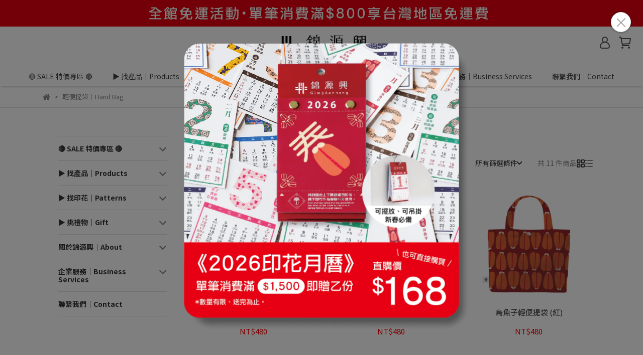

--- FILE ---
content_type: text/html; charset=utf-8
request_url: https://www.gimgoanheng.com/collections/handbag
body_size: 59596
content:
<!DOCTYPE html>
<html lang="zh-TW" style="height:100%;">
  <head>
      <script>
        window.dataLayer = window.dataLayer || [];
      </script>
    
      <!-- CYBERBIZ Google Tag Manager -->
      <script>(function(w,d,s,l,i){w[l]=w[l]||[];w[l].push({'gtm.start':
      new Date().getTime(),event:'gtm.js'});var f=d.getElementsByTagName(s)[0],
      j=d.createElement(s),dl=l!='dataLayer'?'&l='+l:'';j.async=true;j.src=
      'https://www.googletagmanager.com/gtm.js?id='+i+dl;f.parentNode.insertBefore(j,f);
      })(window,document,'script','cyb','GTM-TXD9LVJ');</script>
      <!-- End CYBERBIZ Google Tag Manager -->
    
    <meta charset="utf-8">
<meta http-equiv="X-UA-Compatible" content="IE=edge">
<meta name="viewport" content="width=device-width, initial-scale=1">
<link rel="icon" href="//cdn1.cybassets.com//cdn1.cybassets.com/media/W1siZiIsIjEzODg4L2F0dGFjaGVkX3Bob3Rvcy8xNzEyNDc0MTUyX-aJi-apn-WBtOmCiumBuOWWrkxPR08uanBnLmpwZWciXV0.jpeg?convert=false&sha=7d8f90e2961d0f81">
<link rel="apple-touch-icon" href="//cdn1.cybassets.com//cdn1.cybassets.com/media/W1siZiIsIjEzODg4L2F0dGFjaGVkX3Bob3Rvcy8xNzEyNDc0MTUyX-aJi-apn-WBtOmCiumBuOWWrkxPR08uanBnLmpwZWciXV0.jpeg?convert=false&sha=7d8f90e2961d0f81">

<meta property="og:site_name" content="錦源興 gimgoanheng" />

<!-- og tag -->


<!-- og image -->

  
  <meta property="og:image" content="https://cdn1.cybassets.com/media/W1siZiIsIjEzODg4L2F0dGFjaGVkX3Bob3Rvcy8xNzEyNTAyNTYzX-i9ieiyvOmAo-e1kOmgkOioreWclueJhy5qcGcuanBlZyJdXQ.jpeg?sha=fa3b50e2f5f9d952" />
  


<title>
  
    錦源興印花手提袋｜Hand Bag 錦源興 gimgoanheng
  
</title>



<script src='//cdn1.cybassets.com/frontend/shop/useSettingsData-e00d711bd141cf6f.js' type='text/javascript'></script>



  <script>
    window.setSettingsData({"draggable_sections":{"404":[],"index":["1760517391129_5","1760580750299_2","1764297226518_5","1754016023037_5","1732625782018_4","1758527614604_5","1757567844069_5","1755065437799_5","1752746595487_5","1752382706508_5","1751594835921_5","1748399818181_4","1748163800356_4","1742352763256_4","1732609938784_1","1748577326573_4","1749896014869_5","1712580853681_6","1712581529946_4","1712543993679_0","1749967865843_5","1749967925821_2","1739069522370_4","1739069608366_2","1749966831822_5","1749967061453_2","1757567967851_5","1757568035424_2","1749967216861_5","1749967291179_2","1749965804899_5","1749965869335_2","1749982075875_5","1749982122760_2","1749977322999_5","1749977765065_2","1737864393967_4","1748164036170_2","1749976882739_5","1749976950918_2","1752382929152_5","1752383006629_2","1748400546301_4","1748400664353_2","1751594566698_5","1751594632724_2","1749174528256_4","1749174628266_2","1749967452138_5","1749967619363_2","1712541986587_6","1712541529139_4","1712589927741_1","1722515719435_6","1722516151221_4","1712581046707_6","_index_8_blocks","1743927245787_6","1712497244967_6","1712498790435_6","1712500064191_6","1712587897791_6","1758173822178_6","1757997909636_6","1757740187596_6","1712591293324_6"],"product":["product_info","product_description","board_comments","related_products"],"collection":[],"category":[],"blog":[],"article":[],"cart":[],"contact":[],"express_delivery":[],"search":[],"combo_product":["combo_product_info","combo_product_desc","board_comments"]},"sections":{"navbar":{"type":"navbar","visible":true,"settings":{"navbar_image_logo_url":"//cdn1.cybassets.com/media/W1siZiIsIjEzODg4L2F0dGFjaGVkX3Bob3Rvcy8xNzEzMDc4MDY0X-e2suermWxvZ28uanBnLmpwZWciXV0.jpeg?sha=7d1d54cc9f2ec1b2","navbar_image_logo_tablet_url":"//cdn1.cybassets.com/media/W1siZiIsIjEzODg4L2F0dGFjaGVkX3Bob3Rvcy8xNzEzMDc4MjM0X-e2suermWxvZ29f5bmz5p2_5omL5qmfLmpwZy5qcGVnIl1d.jpeg?sha=c3321622adcbf596","navbar_image_logo_mobile_url":"//cdn1.cybassets.com/media/W1siZiIsIjEzODg4L2F0dGFjaGVkX3Bob3Rvcy8xNzEzMDc4MjM0X-e2suermWxvZ29f5bmz5p2_5omL5qmfLmpwZy5qcGVnIl1d.jpeg?sha=c3321622adcbf596","main_nav":"main-menu","slider_primary_linklist":"main-menu","slider_primary_linklist_set_open":false,"nav_show_three_dimension":true,"search_enabled":false,"display_only_index":false,"dict_header_banner_image_url":"//cdn1.cybassets.com/media/W1siZiIsIjEzODg4L2F0dGFjaGVkX3Bob3Rvcy8xNzMyNDY0MDg0X-e9rumgguWFrOWRil84MDDlhY3pgYtf6Zu76IWm5bmz5p2_LmpwZy5qcGVnIl1d.jpeg?sha=8855b20b9ad57a73","dict_header_banner_image_tablet_url":"//cdn1.cybassets.com/media/W1siZiIsIjEzODg4L2F0dGFjaGVkX3Bob3Rvcy8xNzMyNDY0MDkxX-e9rumgguWFrOWRil84MDDlhY3pgYsuanBnLmpwZWciXV0.jpeg?sha=7f0eb00b9910dce3","dict_header_banner_image_mobile_url":"//cdn1.cybassets.com/media/W1siZiIsIjEzODg4L2F0dGFjaGVkX3Bob3Rvcy8xNzMyNDY0MDkxX-e9rumgguWFrOWRil84MDDlhY3pgYsuanBnLmpwZWciXV0.jpeg?sha=7f0eb00b9910dce3","dict_header_banner_link":"","display_count_down":false,"header_logo_image_alt":"錦源興, 印花, 台南伴手禮, 印花樂, 減簡, 布物, 林百貨, 台灣紀念品","navbar_display_style":"displayDefault","navbar_background_transparent":false,"menu_display_style":"three_dimension_menu","header_banner_image_alt":"錦源興, 印花樂, 印花, 聖誕節, 交換禮物","header_banner_start":"2024-04-04T00:00:00+08:00","header_banner_end":"3025-07-07T00:00:00+08:00","timer_text_color":"#ffffff","timer_bg_color":"#E60012","display_banner_type":"imageBanner","header_banner_simple_text_size":"24","header_banner_simple_text_color":"#ffffff","header_banner_simple_bg":"#E60012","link_menu_enabled":false,"link_menu":"undefined","link_open_in_new_tab":false,"header_banner_simple_text":"","logo_height":""},"custom_name":"導覽列"},"footer":{"type":"footer","visible":true,"settings":{"footer_link":"footer","display_facebook":true,"shop_facebook":"https://www.facebook.com/gimgoanheng/?locale=zh_TW","display_instagram":true,"shop_instagram":"https://www.instagram.com/gimgoanheng/","display_line":false,"shop_line":"https://line.me/zh-hant/","display_youtube":true,"shop_youtube":"https://www.youtube.com/channel/UCYndkoosmDZuzkMk4s9Yeow","footer_link_arrangement":"display_x"},"block_order":["1712593265644_2","default_contact_info","1742100662710_0"],"blocks":{"default_link_list":{"type":"link_list_setting","custom_name":"選單","thumbnail":"list","draggable":true,"visible":true,"settings":{"dict_link_list_block_title":"關於我們","footer_link":"footer"}},"default_contact_info":{"type":"contact_info_setting","custom_name":"聯絡資訊","thumbnail":"contactInfo","draggable":true,"visible":true,"settings":{"dict_contact_info_block_title":"聯繫我們","display_phone":true,"dict_phone_number":"06-2213782","display_fax_number":false,"dict_shop_fax_number":"0222345678","display_shop_email":true,"dict_shop_email":"gimgoanheng@gmail.com","display_shop_address":true,"dict_shop_address":"台南市中西區中正路209巷3號","display_office_time":true,"dict_shop_office_time":"週三至日 AM10 - PM06"}},"1712496982559_2":{"type":"rich_text_editor_setting","custom_name":"自訂文字","visible":true,"settings":{"dict_rich_text_title":"來台南走走吧！聽我們說老屋故事。","dict_rich_text_content":"\u003cp\u003e您於錦源興官網所購買的印花商品，除個人貼身用品外（如襪子），我們提供七天的商品鑑賞期。若您於鑑賞期間想進行商品退換貨，歡迎您透過「聯繫我們」按鈕與我們聯絡，將有專人為您服務。\u003c/p\u003e\n"}},"1712593265644_2":{"type":"rich_text_editor_setting","custom_name":"自訂文字","visible":true,"settings":{"dict_rich_text_title":"來臺南走走吧！聽我們說巷弄裡的老屋故事。","dict_rich_text_content":"\u003cp\u003e錦源興臺南門市座落於有一甲子商業發展歷史的「雞朝」街區，是府城1950年代時重要的商業聚落。由於早年商業發展鼎盛、寸土寸金，在都市計畫法規尚未完整建立的年代，發展出獨有的「三坪透天」建築樣式。一共三層樓的門市空間，誠摯邀請您入內參觀，體驗陡峭的磨石子樓梯與窗櫺風景，感受府城美麗風情。\u003c/p\u003e\n"}},"1742100662710_0":{"type":"link_list_setting","custom_name":"顧客服務","visible":true,"settings":{"dict_link_list_block_title":"顧客服務","footer_link":"footer"}}},"custom_name":"頁腳"},"_main_slider_custom":{"type":"_main_slider_custom","visible":false,"blocks":{"display_main_slider_item_1":{"type":"image","visible":true,"settings":{"dict_link":"/collections/2bag","dict_image_url":"//cdn1.cybassets.com/media/W1siZiIsIjEzODg4L2F0dGFjaGVkX3Bob3Rvcy8xNzEyNDk0OTQ1X-aPkOiii1_pm7vohablubPmnb_niYguanBnLmpwZWciXV0.jpeg?sha=7dd83eb9d2666f31","dict_tablet_image_url":"//cdn1.cybassets.com/media/W1siZiIsIjEzODg4L2F0dGFjaGVkX3Bob3Rvcy8xNzEyNTgwNjc3X-aPkOiiiy5qcGcuanBlZyJdXQ.jpeg?sha=78fdf70ac6da88a0","dict_mobile_image_url":"//cdn1.cybassets.com/media/W1siZiIsIjEzODg4L2F0dGFjaGVkX3Bob3Rvcy8xNzEyNTgwNjc3X-aPkOiiiy5qcGcuanBlZyJdXQ.jpeg?sha=78fdf70ac6da88a0","main_slider_image_alt":"托特包","slide_contents_display":"left","slide_btn_link":"","slide_title_color":"#000000","slide_content_color":"#000000","slide_btn_bg_color":"#000000","slide_btn_text_color":"#ffffff","dict_slide_btn_link":""},"custom_name":"提袋"},"display_main_slider_item_2":{"type":"image","visible":true,"settings":{"dict_link":"/collections/buckethat","dict_image_url":"//cdn1.cybassets.com/media/W1siZiIsIjEzODg4L2F0dGFjaGVkX3Bob3Rvcy8xNzEyNDk1OTY1X-a8geWkq-W4vV_pm7vohablubPmnb_niYguanBnLmpwZWciXV0.jpeg?sha=3afe9b5baf3dc727","dict_tablet_image_url":"//cdn1.cybassets.com/media/W1siZiIsIjEzODg4L2F0dGFjaGVkX3Bob3Rvcy8xNzEyNTgwNzE0X-a8geWkq-W4vS5qcGcuanBlZyJdXQ.jpeg?sha=eccf35e8fc42d048","dict_mobile_image_url":"//cdn1.cybassets.com/media/W1siZiIsIjEzODg4L2F0dGFjaGVkX3Bob3Rvcy8xNzEyNTgwNzE0X-a8geWkq-W4vS5qcGcuanBlZyJdXQ.jpeg?sha=eccf35e8fc42d048","main_slider_image_alt":"漁夫帽","slide_contents_display":"left","slide_btn_link":"","slide_title_color":"#000000","slide_content_color":"#000000","slide_btn_bg_color":"#000000","slide_btn_text_color":"#ffffff","dict_slide_btn_link":""},"custom_name":"漁夫帽"},"display_main_slider_item_3":{"type":"image","visible":true,"settings":{"dict_link":"/collections/socks","dict_image_url":"//cdn1.cybassets.com/media/W1siZiIsIjEzODg4L2F0dGFjaGVkX3Bob3Rvcy8xNzEyNDk1OTk2X-ilquWtkF_pm7vohablubPmnb_niYguanBnLmpwZWciXV0.jpeg?sha=7a5d8c58972221f6","dict_tablet_image_url":"//cdn1.cybassets.com/media/W1siZiIsIjEzODg4L2F0dGFjaGVkX3Bob3Rvcy8xNzEyNTgwNzIzX-ilquWtkC5qcGcuanBlZyJdXQ.jpeg?sha=1523f7217c74217b","dict_mobile_image_url":"//cdn1.cybassets.com/media/W1siZiIsIjEzODg4L2F0dGFjaGVkX3Bob3Rvcy8xNzEyNTgwNzIzX-ilquWtkC5qcGcuanBlZyJdXQ.jpeg?sha=1523f7217c74217b","main_slider_image_alt":"襪子","slide_contents_display":"left","slide_btn_link":"","slide_title_color":"#000000","slide_content_color":"#000000","slide_btn_bg_color":"#000000","slide_btn_text_color":"#ffffff","dict_slide_btn_link":""},"custom_name":"襪子"},"display_main_slider_item_4":{"type":"image","visible":true,"settings":{"dict_link":"/collections/beverage-bag","dict_image_url":"//cdn1.cybassets.com/media/W1siZiIsIjEzODg4L2F0dGFjaGVkX3Bob3Rvcy8xNzEyNDk1OTM5X-mjsuaWmeaPkOiii1_pm7vohablubPmnb_niYguanBnLmpwZWciXV0.jpeg?sha=b17b02592affde1a","dict_tablet_image_url":"//cdn1.cybassets.com/media/W1siZiIsIjEzODg4L2F0dGFjaGVkX3Bob3Rvcy8xNzEyNTgwNzA0X-mjsuaWmeaPkOiiiy5qcGcuanBlZyJdXQ.jpeg?sha=397e1990cafb4683","dict_mobile_image_url":"//cdn1.cybassets.com/media/W1siZiIsIjEzODg4L2F0dGFjaGVkX3Bob3Rvcy8xNzEyNTgwNzA0X-mjsuaWmeaPkOiiiy5qcGcuanBlZyJdXQ.jpeg?sha=397e1990cafb4683","main_slider_image_alt":"飲料提袋","slide_contents_display":"left","slide_btn_link":"","slide_title_color":"#000000","slide_content_color":"#000000","slide_btn_bg_color":"#000000","slide_btn_text_color":"#ffffff","dict_slide_btn_link":""},"custom_name":"飲料提袋"},"display_main_slider_item_5":{"type":"image","visible":false,"settings":{"dict_link":"/collections/hola","dict_image_url":"//cdn1.cybassets.com/media/W1siZiIsIjEzODg4L2F0dGFjaGVkX3Bob3Rvcy8xNzEyNDgyNzU2X2hvbGFf6Zu76IWm5bmz5p2_54mILmpwZy5qcGVnIl1d.jpeg?sha=1167d5440060a8da","dict_tablet_image_url":"//cdn1.cybassets.com/media/W1siZiIsIjEzODg4L2F0dGFjaGVkX3Bob3Rvcy8xNzEyNDgyNzU2X2hvbGFf6Zu76IWm5bmz5p2_54mILmpwZy5qcGVnIl1d.jpeg?sha=1167d5440060a8da","dict_mobile_image_url":"//cdn1.cybassets.com/media/W1siZiIsIjEzODg4L2F0dGFjaGVkX3Bob3Rvcy8xNzEyNDgyNzY2X2hvbGFf5omL5qmf54mILmpwZy5qcGVnIl1d.jpeg?sha=c9ca9b5b059a0f49","main_slider_image_alt":"錦源興"},"custom_name":"hola"},"1714356528232_0":{"type":"image","custom_name":"母親節","visible":false,"settings":{"dict_image_url":"//cdn1.cybassets.com/media/W1siZiIsIjEzODg4L2F0dGFjaGVkX3Bob3Rvcy8xNzE0MzU4MTMwX-a8geWkq-W4vV_pm7vohablubPmnb_niYguanBnLmpwZWciXV0.jpeg?sha=aef8ed65152cb91e","dict_tablet_image_url":"//cdn1.cybassets.com/media/W1siZiIsIjEzODg4L2F0dGFjaGVkX3Bob3Rvcy8xNzE0MzU4MTMwX-a8geWkq-W4vV_pm7vohablubPmnb_niYguanBnLmpwZWciXV0.jpeg?sha=aef8ed65152cb91e","dict_mobile_image_url":"//cdn1.cybassets.com/media/W1siZiIsIjEzODg4L2F0dGFjaGVkX3Bob3Rvcy8xNzE0MzU4MTQyX-a8geWkq-W4vV_miYvmqZ_niYguanBnLmpwZWciXV0.jpeg?sha=9ca09c141352afc9","dict_link":"/collections/2024mom","main_slider_image_alt":"錦源興, 母親節, 母親節禮物, 印花, 漁夫帽, 印花樂, 減簡, 布物"}},"1721728934829_0":{"type":"image","custom_name":"面紙套","visible":true,"settings":{"dict_image_url":"//cdn1.cybassets.com/media/W1siZiIsIjEzODg4L2F0dGFjaGVkX3Bob3Rvcy8xNzIxNzI4OTg4X-mdoue0meWll1_pm7vohablubPmnb_niYguanBnLmpwZWciXV0.jpeg?sha=13180a72542da629","dict_tablet_image_url":"//cdn1.cybassets.com/media/W1siZiIsIjEzODg4L2F0dGFjaGVkX3Bob3Rvcy8xNzIxNzM4MTQzXzIwMjQwNzIzX-W9iOeql-W7o-WRil_miYvmqZ8uanBnLmpwZWciXV0.jpeg?sha=c7e55051bcf19e75","dict_mobile_image_url":"//cdn1.cybassets.com/media/W1siZiIsIjEzODg4L2F0dGFjaGVkX3Bob3Rvcy8xNzIxNzI4OTk2X-mdoue0meWll1_miYvmqZ8uanBnLmpwZWciXV0.jpeg?sha=81d99bb33f7dc877","dict_link":"/collections/tissue_box","main_slider_image_alt":"面紙套, 錦源興, 面紙盒, 衛生紙套, 衛生紙盒, 印花樂, 減簡, 車用面紙套","slide_contents_display":"left","slide_btn_link":"","slide_title_color":"#000000","slide_content_color":"#000000","slide_btn_bg_color":"#000000","slide_btn_text_color":"#ffffff","dict_slide_btn_link":""}},"1723199877035_0":{"type":"image","custom_name":"出貨公告","visible":false,"settings":{"dict_image_url":"//cdn1.cybassets.com/media/W1siZiIsIjEzODg4L2F0dGFjaGVkX3Bob3Rvcy8xNzIzMTk5OTAzX-mBi-mAgeaZgumWk-iqquaYjl_pm7vohablubPmnb_niYguanBnLmpwZWciXV0.jpeg?sha=29bd2b7bc6db78cc","dict_tablet_image_url":"//cdn1.cybassets.com/media/W1siZiIsIjEzODg4L2F0dGFjaGVkX3Bob3Rvcy8xNzIzMTk5OTE0X-mBi-mAgeaZgumWk-iqquaYjl_pm7vohablubPmnb_niYgg6KSH5pysLmpwZy5qcGVnIl1d.jpeg?sha=74e37d0f5580098a","dict_mobile_image_url":"//cdn1.cybassets.com/media/W1siZiIsIjEzODg4L2F0dGFjaGVkX3Bob3Rvcy8xNzIzMTk5OTE0X-mBi-mAgeaZgumWk-iqquaYjl_pm7vohablubPmnb_niYgg6KSH5pysLmpwZy5qcGVnIl1d.jpeg?sha=74e37d0f5580098a","dict_link":"","main_slider_image_alt":"錦源興, 印花, 印花樂, 文創, 購物袋, 台南","slide_contents_display":"left","slide_btn_link":"","slide_title_color":"#000000","slide_content_color":"#000000","slide_btn_bg_color":"#000000","slide_btn_text_color":"#ffffff","dict_slide_btn_link":""}},"1726817666142_0":{"type":"image","custom_name":"純棉手帕巾","visible":true,"settings":{"dict_image_url":"//cdn1.cybassets.com/media/W1siZiIsIjEzODg4L2F0dGFjaGVkX3Bob3Rvcy8xNzI2ODE3Njg1X-i3kemmrOeHiF_ntJTmo4nmiYvluJXlt75f6Zu76IWm5bmz5p2_54mILmpwZy5qcGVnIl1d.jpeg?sha=febd07d0d16c476b","dict_tablet_image_url":"//cdn1.cybassets.com/media/W1siZiIsIjEzODg4L2F0dGFjaGVkX3Bob3Rvcy8xNzI2ODE4OTE0X-W9iOeql-W7o-WRil_ntJTmo4nmiYvluJXlt75f6Zu76IWm5bmz5p2_LmpwZy5qcGVnIl1d.jpeg?sha=29e5c7232c17c30b","dict_mobile_image_url":"//cdn1.cybassets.com/media/W1siZiIsIjEzODg4L2F0dGFjaGVkX3Bob3Rvcy8xNzI2ODE4OTE0X-W9iOeql-W7o-WRil_ntJTmo4nmiYvluJXlt75f6Zu76IWm5bmz5p2_LmpwZy5qcGVnIl1d.jpeg?sha=29e5c7232c17c30b","dict_link":"/collections/handkerchief","main_slider_image_alt":"","slide_contents_display":"left","slide_btn_link":"","slide_title_color":"#000000","slide_content_color":"#000000","slide_btn_bg_color":"#000000","slide_btn_text_color":"#ffffff","dict_slide_btn_link":""}},"1727918196266_0":{"type":"image","custom_name":"拖鞋","visible":true,"settings":{"dict_image_url":"//cdn1.cybassets.com/media/W1siZiIsIjEzODg4L2F0dGFjaGVkX3Bob3Rvcy8xNzI3OTE4MjEwX-i3kemmrOeHiF_pm7vohablubPmnb_niYguanBnLmpwZWciXV0.jpeg?sha=310151a69a7f8553","dict_tablet_image_url":"//cdn1.cybassets.com/media/W1siZiIsIjEzODg4L2F0dGFjaGVkX3Bob3Rvcy8xNzI3OTE4MjEwX-i3kemmrOeHiF_pm7vohablubPmnb_niYguanBnLmpwZWciXV0.jpeg?sha=310151a69a7f8553","dict_mobile_image_url":"//cdn1.cybassets.com/media/W1siZiIsIjEzODg4L2F0dGFjaGVkX3Bob3Rvcy8xNzI3OTE4MjIwX-i3kemmrOeHiF_pm7vohablubPmnb_niYgg6KSH5pysLmpwZy5qcGVnIl1d.jpeg?sha=e82bc7ccd0f44493","dict_link":"/collections/slippers_2","slide_contents_display":"left","slide_btn_link":"","slide_title_color":"#000000","slide_content_color":"#000000","slide_btn_bg_color":"#000000","slide_btn_text_color":"#ffffff","dict_slide_btn_link":""}},"1732157223871_0":{"type":"image","custom_name":"後背包","visible":true,"settings":{"dict_image_url":"//cdn1.cybassets.com/media/W1siZiIsIjEzODg4L2F0dGFjaGVkX3Bob3Rvcy8xNzMyNDY0MTY0X-i3kemmrOeHiF_pm7vohablubPmnb_niYguanBnLmpwZWciXV0.jpeg?sha=575334ed3e2f5e52","dict_tablet_image_url":"//cdn1.cybassets.com/media/W1siZiIsIjEzODg4L2F0dGFjaGVkX3Bob3Rvcy8xNzMyNDY0MTcyX-i3kemmrOeHiF_pm7vohablubPmnb_niYgg6KSH5pysLmpwZy5qcGVnIl1d.jpeg?sha=de511113517964ee","dict_mobile_image_url":"//cdn1.cybassets.com/media/W1siZiIsIjEzODg4L2F0dGFjaGVkX3Bob3Rvcy8xNzMyNDY0MTcyX-i3kemmrOeHiF_pm7vohablubPmnb_niYgg6KSH5pysLmpwZy5qcGVnIl1d.jpeg?sha=de511113517964ee","dict_link":"/collections/backpack","slide_contents_display":"left","slide_btn_link":"","slide_title_color":"#000000","slide_content_color":"#000000","slide_btn_bg_color":"#000000","slide_btn_text_color":"#ffffff","dict_slide_btn_link":""}}},"block_order":["1732157223871_0","1726817666142_0","1721728934829_0","display_main_slider_item_1","display_main_slider_item_2","display_main_slider_item_3","display_main_slider_item_4","1723199877035_0"],"settings":{"swiper_delay":"4","margin_x":"0","margin_bottom":"0","image_number":"1","image_space":"0","mobile_margin_x":"0","mobile_margin_bottom":"0","mobile_image_number":"1","mobile_image_space":"0"},"custom_name":"跑馬燈(輪播)"},"_index_product_banner":{"type":"_index_product_banner","visible":true,"settings":{"dict_link":"/blogs/pattern_introduction","dict_image_url":"//cdn1.cybassets.com/media/W1siZiIsIjEzODg4L2F0dGFjaGVkX3Bob3Rvcy8xNzEyNDgzMjQ2X-WNsOiKseS7i-e0uV_pm7vohablubPmnb_niYguanBnLmpwZWciXV0.jpeg?sha=f24a15e0d0fd54ce","dict_tablet_image_url":"//cdn1.cybassets.com/media/W1siZiIsIjEzODg4L2F0dGFjaGVkX3Bob3Rvcy8xNzEyNDgzMjQ2X-WNsOiKseS7i-e0uV_pm7vohablubPmnb_niYguanBnLmpwZWciXV0.jpeg?sha=f24a15e0d0fd54ce","dict_mobile_image_url":"//cdn1.cybassets.com/media/W1siZiIsIjEzODg4L2F0dGFjaGVkX3Bob3Rvcy8xNzEyNDgzMjU1X-WNsOiKseS7i-e0uV_miYvmqZ_niYguanBnLmpwZWciXV0.jpeg?sha=6c75a23afa00106c","cta_btn_display_style":"topPosition","cta_btn_bg_color":"#000000","cta_btn_text_color":"#ffffff","margin_x":"0","margin_bottom":"50","mobile_margin_x":"0","mobile_margin_bottom":"24","dict_cta_btn_text":"","display_cta_btn":false,"product_banner_image_alt":"印花"},"custom_name":"橫幅廣告"},"_index_8_blocks":{"type":"_index_8_blocks","visible":false,"settings":{"dict_title":"","collection_handle":"best-seller","limit":"100","product_arrangement":"2","product_alignment":"leftPosition","margin_x":"0","margin_bottom":"50","mobile_margin_x":"0","mobile_margin_bottom":"24","product_display":"displayDefault","product_text_align":"center","product_column_for_pc":"4","product_column_for_mobile":"2"},"custom_name":"你可能會喜歡（商品）"},"_index_4_blogs":{"type":"_index_4_blogs","visible":true,"blocks":{"index_4_blogs_1":{"type":"blog","visible":true,"settings":{"blog_handle":"news"},"custom_name":"部落格"},"index_4_blogs_2":{"type":"blog","visible":true,"settings":{"blog_handle":"news"},"custom_name":"部落格"},"index_4_blogs_3":{"type":"blog","visible":true,"settings":{"blog_handle":"news"},"custom_name":"部落格"},"index_4_blogs_4":{"type":"blog","visible":true,"settings":{"blog_handle":"news"},"custom_name":"部落格"}},"block_order":["index_4_blogs_1","index_4_blogs_2","index_4_blogs_3","index_4_blogs_4"],"settings":{"dict_title":"更多資訊","margin_x":"0","margin_bottom":"50","mobile_margin_x":"0","mobile_margin_bottom":"50"},"custom_name":"分頁頁籤"},"_index_4_blocks":{"type":"_index_4_blocks","visible":true,"blocks":{"display_index_4_block_1":{"type":"image","visible":true,"settings":{"title":"","dict_link":"","dict_image_url":"/theme_src/i18n_shoestore/default_img/new_index_4_blocks_1.jpg","dict_tablet_image_url":"","dict_mobile_image_url":""},"custom_name":"圖片"}},"block_order":["display_index_4_block_1"],"custom_name":"自訂排版設計","settings":{"margin_x":"0","margin_bottom":"50","margin_block":"10","mobile_margin_x":"0","mobile_margin_bottom":"50","mobile_columns":1,"mobile_margin_block":"10"}},"express_delivery_index_4_blocks":{"type":"_index_4_blocks","visible":false,"blocks":{"express_delivery_display_index_4_block_1":{"type":"image","visible":true,"settings":{"title":"","dict_link":"","dict_image_url":"/theme_src/i18n_shoestore/default_img/new_index_4_blocks_1.jpg","dict_tablet_image_url":"","dict_mobile_image_url":""}}},"block_order":["express_delivery_display_index_4_block_1"]},"custom_text":{"type":"custom_text","visible":true,"settings":{}},"blog":{"type":"blog","visible":true,"settings":{"article_limit_in_blog_page":"12"},"custom_name":"部落格設定"},"article":{"type":"article","visible":true,"settings":{"display_blog_menu":false,"dict_blog_tags_title":"文章分類","blog_latest_post_limit":"10"},"custom_name":"部落格文章設定"},"category":{"type":"category","visible":true,"settings":{"category_sidebar_set_open":false,"category_product_block_limit":"4","category_product_swiper_item_limit":"6","category_product_item_limit":"18"}},"shop_setting":{"type":"shop_setting","visible":true,"settings":{"favicon_image_url":"//cdn1.cybassets.com/media/W1siZiIsIjEzODg4L2F0dGFjaGVkX3Bob3Rvcy8xNzEyNDc0MTUyX-aJi-apn-WBtOmCiumBuOWWrkxPR08uanBnLmpwZWciXV0.jpeg?sha=7d8f90e2961d0f81","og_image_url":"//cdn1.cybassets.com/media/W1siZiIsIjEzODg4L2F0dGFjaGVkX3Bob3Rvcy8xNzEyNTAyNTYzX-i9ieiyvOmAo-e1kOmgkOioreWclueJhy5qcGcuanBlZyJdXQ.jpeg?sha=fa3b50e2f5f9d952","shop_title":"｜用印花說台灣故事","shop_description":"創立於1923年的臺南老布莊，以烏魚子、藍白拖、茄芷袋等臺灣文化為靈感設計印花，製作各種實用又充滿趣味的生活好物。","shop_keywords":"台南, 文創, 印花, 伴手禮, 禮物, 交換禮物, 聖誕禮物, 台南必買, pattern design, "},"custom_name":"全站設定"},"color_settings":{"type":"color_settings","visible":true,"settings":{"button_color":"#000000","button_text_color":"#FFFFFF","accent_color":"#ff0000","heading_color":"#343434","text_color":"#888888","price_color":"#ff0000","discount_price_color":"#ff0000","theme_bg_color":"#FFFFFF","product_border_color":"#E2E2E2","tips_text_color":"#0C5460","nav_logo_bg_color":"#FFFFFF","nav_menu_bg_color":"#FFFFFF","nav_menu_text_color":"#404040","nav_menu_icon_color":"#565656","footer_bg_color":"#323232","footer_text_color":"#FFFFFF","checkout_button_color":"#000000","checkout_accent_color":"#f80000"},"custom_name":"顏色設定"},"popup":{"type":"popup","visible":true,"blocks":{"popup_block_1":{"type":"image","visible":true,"settings":{"dict_image_url":"//cdn1.cybassets.com/media/W1siZiIsIjEzODg4L2F0dGFjaGVkX3Bob3Rvcy8xNzY0Mjk3MTQ4XzIwMjbmnIjmm4Zf6LeR6aas54eIX-W9iOeql-W7o-WRii5wbmcucG5nIl1d.png?sha=e433cbd8b67ce407","icon_size":"large","dict_tablet_image_url":"","dict_mobile_image_url":"","dict_icon_image_url":"//cdn1.cybassets.com/media/W1siZiIsIjEzODg4L2F0dGFjaGVkX3Bob3Rvcy8xNzY0Mjk3MTU1XzIwMjbmnIjmm4Zf6LeR6aas54eIX-W9iOeql-e4ruWcli5wbmcucG5nIl1d.png?sha=7da5b380314395e6","dict_link":"/products/2026calendar"},"custom_name":"彈窗廣告"}},"block_order":["popup_block_1"],"settings":{},"custom_name":"彈窗廣告"},"product_info":{"type":"product_info","visible":true,"settings":{"display_product_sku":false,"dict_vip_custom_price_text":"","dict_vip_custom_price_href":""},"custom_name":"基本設定"},"product_description":{"type":"product_description","visible":true,"custom_name":"商品介紹"},"board_comments":{"type":"board_comments","visible":true,"settings":{},"custom_name":"商品評論","thumbnail":"list","draggable":false},"related_products":{"type":"related_products","visible":true,"settings":{"display_related_cols":true,"use_custom_related_cols":true,"dict_group_related_cols_related_product":"你可能也會喜歡","related_products_limit":"12"},"custom_name":"相關商品"},"combo_product_info":{"type":"combo_product_info","visible":true,"settings":{}},"combo_product_desc":{"type":"combo_product_desc","visible":true,"settings":{}},"contact":{"type":"contact","visible":true,"settings":{"show_google_map":true,"show_google_map_iframe":"\u003ciframe src=\"https://www.google.com/maps/embed?pb=!1m18!1m12!1m3!1d3613.6479170127777!2d121.56760821400371!3d25.07991984260527!2m3!1f0!2f0!3f0!3m2!1i1024!2i768!4f13.1!3m3!1m2!1s0x3442ac6fbd841bbd%3A0x64e16bcf25e3da31!2zMTE05Y-w5YyX5biC5YWn5rmW5Y2A55Ge5YWJ6LevNTEz5be3MzDomZ8!5e0!3m2!1szh-TW!2stw!4v1485156761267\" width=\"600\" height=\"450\" frameborder=\"0\" style=\"border:0\" allowfullscreen\u003e\u003c/iframe\u003e"}},"collection":{"type":"collection","visible":true,"settings":{"collection_sidebar":"main-menu","collection_sidebar_set_open":false,"collection_pagination_limit":"24","is_infinite_scroll":true},"custom_name":"商品分類設定"},"404":{"type":"404","visible":true,"settings":{"image_url":"/theme_src/i18n_shoestore/default_img/404_img.png"}},"blogs_all":{"type":"blogs_all","visible":true,"settings":{}},"bundle_discounts":{"type":"bundle_discounts","visible":true,"settings":{}},"cart":{"type":"cart","visible":true,"settings":{}},"cart_empty":{"type":"cart_empty","visible":true,"settings":{}},"page":{"type":"page","visible":true,"settings":{}},"search":{"type":"search","visible":true,"settings":{"search_link_list":"main-menu"}},"customers/account":{"type":"customers/account","visible":true,"settings":{}},"customers/account_edit":{"type":"customers/account_edit","visible":true,"settings":{}},"customers/activate_account":{"type":"customers/activate_account","visible":true,"settings":{}},"customers/addresses":{"type":"customers/addresses","visible":true,"settings":{}},"customers/bonus_points":{"type":"customers/bonus_points","visible":true,"settings":{}},"customers/cancel":{"type":"customers/cancel","visible":true,"settings":{}},"customers/coupons":{"type":"customers/coupons","visible":true,"settings":{}},"customers/forgot_password":{"type":"customers/forgot_password","visible":true,"settings":{}},"customers/login":{"type":"customers/login","visible":true,"settings":{}},"customers/message":{"type":"customers/message","visible":true,"settings":{}},"customers/messages":{"type":"customers/messages","visible":true,"settings":{}},"customers/modify_password":{"type":"customers/modify_password","visible":true,"settings":{}},"customers/order":{"type":"customers/order","visible":true,"settings":{}},"customers/orders":{"type":"customers/orders","visible":true,"settings":{}},"customers/periodic_order":{"type":"customers/periodic_order","visible":true,"settings":{}},"customers/periodic_orders":{"type":"customers/periodic_orders","visible":true,"settings":{}},"customers/other_valid_orders":{"type":"customers/other_valid_orders","visible":true,"settings":{}},"customers/register":{"type":"customers/register","visible":true,"settings":{}},"customers/reset_password":{"type":"customers/reset_password","visible":true,"settings":{}},"customers/return":{"type":"customers/return","visible":true,"settings":{}},"customers/tracking_items":{"type":"customers/tracking_items","visible":true,"settings":{}},"express_delivery-navbar":{"type":"express_delivery-navbar","visible":true,"settings":{}},"express_delivery-content":{"type":"express_delivery-content","visible":true,"settings":{}},"1712483440281_2":{"type":"_index_8_blocks","custom_name":"襪子","visible":true,"settings":{"dict_title":"$220 無痕中長襪","collection_handle":"socks","product_arrangement":"2","product_alignment":"leftPosition","margin_x":"0","margin_bottom":"50","mobile_margin_x":"0","mobile_margin_bottom":"24","product_display":"displayDefault","limit":"100"},"blocks":{},"block_order":[]},"1712483579764_2":{"type":"_index_8_blocks","custom_name":"行李束帶","visible":true,"settings":{"dict_title":"寬版行李束帶","collection_handle":"luggage-belt","limit":"","product_arrangement":"2","product_alignment":"leftPosition","margin_x":"0","margin_bottom":"50","mobile_margin_x":"0","mobile_margin_bottom":"24","product_display":"displayDefault"},"blocks":{},"block_order":[]},"1712497244967_6":{"type":"_graphic_introduction","custom_name":"品牌歷史","visible":true,"settings":{"text_display":"midPosition","graphic_text":"#363636","graphic_bg":"#eeeeee","margin_x":"0","margin_bottom":"0","mobile_margin_x":"0","mobile_margin_bottom":"0","dict_image_url":"//cdn1.cybassets.com/media/W1siZiIsIjEzODg4L2F0dGFjaGVkX3Bob3Rvcy8xNzEyNDk5Nzk1XzA1LmpwZy5qcGVnIl1d.jpeg?sha=15aac017b03039c8","dict_tablet_image_url":"//cdn1.cybassets.com/media/W1siZiIsIjEzODg4L2F0dGFjaGVkX3Bob3Rvcy8xNzEyNDk5Nzk1XzA1LmpwZy5qcGVnIl1d.jpeg?sha=15aac017b03039c8","dict_mobile_image_url":"//cdn1.cybassets.com/media/W1siZiIsIjEzODg4L2F0dGFjaGVkX3Bob3Rvcy8xNzEyNDk5Nzk1XzA1LmpwZy5qcGVnIl1d.jpeg?sha=15aac017b03039c8","btn_display":"leftSide","block_propotion":"50"},"blocks":{"1712497244973_0":{"type":"title","custom_name":"標題","visible":true,"settings":{"dict_rich_text_title":"百年布莊的錦繡風華","dict_size":"24"}},"1712497244975_1":{"type":"text","custom_name":"內文","visible":true,"settings":{"dict_rich_text_content":"\u003cp\u003e錦源興創立於1923年（大正12年），至今典藏部分日治至光復初期珍貴的老布店文獻，包括臺灣總督府殖產局的「工場名簿」、1952年神農街工廠設立圖，以及1950年代名片原件，見證錦源興的百年發展歷程。\u003c/p\u003e\n\u003cp\u003e\u003cbr\u003eFounded in 1923, Gimgoanheng preserves rare archives from the Japanese era to early postwar Taiwan, such as the Governor-General’s “Factory Register,” a 1952 Shennong Street factory plan, and 1950s business cards—witnessing a century of history.\u003c/p\u003e\n\u003cp\u003e\u003cbr\u003e1923年創業の錦源興は、日治時代から戦後初期にかけての貴重な資料を所蔵しています。総督府殖産局の「工場名簿」、1952年の神農街工場設立図、1950年代の名刺などがあり、百年の歩みを物語っています。\u003c/p\u003e\n","dict_size":"14"}},"1712497244977_2":{"type":"button","custom_name":"按鈕","visible":true,"settings":{"dict_btn_text":"探索品牌歷史","graphic-button_bg":"#363636","graphic-button_text":"#FFFFFF","dict_graphic_button_link":"/pages/history"}}},"block_order":["1712497244973_0","1712497244975_1","1712497244977_2"]},"1712498790435_6":{"type":"_graphic_introduction","custom_name":"印花故事","visible":true,"settings":{"text_display":"midPosition","graphic_text":"#363636","graphic_bg":"#f3eee4","margin_x":"0","margin_bottom":"0","mobile_margin_x":"0","mobile_margin_bottom":"0","dict_image_url":"//cdn1.cybassets.com/media/W1siZiIsIjEzODg4L2F0dGFjaGVkX3Bob3Rvcy8xNzEyNDk5ODQ3X0RTQ18xMTAwLmpwZy5qcGVnIl1d.jpeg?sha=6914a9cd2e2a6967","dict_tablet_image_url":"//cdn1.cybassets.com/media/W1siZiIsIjEzODg4L2F0dGFjaGVkX3Bob3Rvcy8xNzEyNDk5ODQ3X0RTQ18xMTAwLmpwZy5qcGVnIl1d.jpeg?sha=6914a9cd2e2a6967","dict_mobile_image_url":"//cdn1.cybassets.com/media/W1siZiIsIjEzODg4L2F0dGFjaGVkX3Bob3Rvcy8xNzEyNDk5ODQ3X0RTQ18xMTAwLmpwZy5qcGVnIl1d.jpeg?sha=6914a9cd2e2a6967","btn_display":"leftSide","block_propotion":"50"},"blocks":{"1712498790439_0":{"type":"title","custom_name":"標題","visible":true,"settings":{"dict_rich_text_title":"用印花說台灣故事","dict_size":"24"}},"1712498790441_1":{"type":"text","custom_name":"內文","visible":true,"settings":{"dict_rich_text_content":"\u003cp\u003e錦源興於2020年起推出一系列以台灣文化為靈感所創作的印花，將烏魚子、珍珠奶茶、虱目魚...等在地意象，轉譯為充滿現代感的印花圖騰，用印花說台灣故事，重新詮釋屬於台灣的生活樣貌。\u003c/p\u003e\n\u003cp\u003e\u003c/p\u003e\n\u003cp\u003eSince 2020, Gimgoanheng has created pattern series inspired by Taiwanese culture—mullet roe, bubble tea, milkfish—recasting local icons into modern designs that tell Taiwan’s story.\u003c/p\u003e\n\u003cp\u003e\u003c/p\u003e\n\u003cp\u003e錦源興は2020年より、台湾文化を題材にしたパターンを展開。からすみ、タピオカミルクティー、サバヒーなどの意象を現代的なデザインに昇華し、パターンで台湾の物語を語っています。\u003c/p\u003e\n","dict_size":"14"}},"1712498790442_2":{"type":"button","custom_name":"按鈕","visible":true,"settings":{"dict_btn_text":"發現印花故事","graphic-button_bg":"#6B6432","graphic-button_text":"#FFFFFF","dict_graphic_button_link":"/blogs/pattern_introduction"}}},"block_order":["1712498790439_0","1712498790441_1","1712498790442_2"]},"1712500064191_6":{"type":"_graphic_introduction","custom_name":"銷售據點","visible":true,"settings":{"text_display":"midPosition","graphic_text":"#363636","graphic_bg":"#e4f4f5","margin_x":"0","margin_bottom":"0","mobile_margin_x":"0","mobile_margin_bottom":"0","dict_image_url":"//cdn1.cybassets.com/media/W1siZiIsIjEzODg4L2F0dGFjaGVkX3Bob3Rvcy8xNzEyNTAwMTM0XzA3LTQtMi5qcGcuanBlZyJdXQ.jpeg?sha=76c51bfbd7b6f8ab","dict_tablet_image_url":"//cdn1.cybassets.com/media/W1siZiIsIjEzODg4L2F0dGFjaGVkX3Bob3Rvcy8xNzEyNTAwMTM0XzA3LTQtMi5qcGcuanBlZyJdXQ.jpeg?sha=76c51bfbd7b6f8ab","dict_mobile_image_url":"//cdn1.cybassets.com/media/W1siZiIsIjEzODg4L2F0dGFjaGVkX3Bob3Rvcy8xNzEyNTAwMTM0XzA3LTQtMi5qcGcuanBlZyJdXQ.jpeg?sha=76c51bfbd7b6f8ab","btn_display":"leftSide","block_propotion":"50","custom_block_image_alt":"購物袋"},"blocks":{"1712500064195_0":{"type":"title","custom_name":"標題","visible":true,"settings":{"dict_rich_text_title":"堅持台灣設計、生產製造","dict_size":"24"}},"1712500064196_1":{"type":"text","custom_name":"內文","visible":true,"settings":{"dict_rich_text_content":"\u003cp\u003e錦源興將獨家開發的台灣印花製作成布料、提袋、零錢包、筆記本...等多種生活用品。所有商品皆在台灣生產，不僅為消費者打造優質生活用品，也提供當地車縫師傅更多工作機會，讓文創、美感與在地共好。\u003c/p\u003e\n\u003cp\u003e\u003cbr\u003eGimgoanheng turns its original Taiwanese patterns into fabrics, bags, wallets, notebooks, and more. All products are made in Taiwan, combining quality living goods with local craftsmanship and community growth.\u003c/p\u003e\n\u003cp\u003e\u003cbr\u003e錦源興は独自の台湾パターンを布地やバッグ、小銭入れ、ノートなど多様な生活用品に展開しています。すべて台湾製で、上質な日用品を届けると同時に、地元の縫製職人に仕事を生み出し、文化と地域の共生を実現しています。\u003c/p\u003e\n","dict_size":"14"}},"1712500064196_2":{"type":"button","custom_name":"按鈕","visible":true,"settings":{"dict_btn_text":"尋找銷售據點","graphic-button_bg":"#324e6b","graphic-button_text":"#FFFFFF","dict_graphic_button_link":"/blogs/store"}},"1743761527600_2":{"type":"button","custom_name":"按鈕","visible":true,"settings":{"dict_btn_text":"尋找銷售據點","graphic-button_bg":"#4e759f","graphic-button_text":"#FFFFFF","dict_graphic_button_link":"/pages/stockists"}}},"block_order":["1712500064195_0","1712500064196_1","1743761527600_2"]},"1712500643225_4":{"type":"_index_4_blocks","custom_name":"自訂排版設計","visible":true,"settings":{"margin_x":"0","margin_bottom":"50","margin_block":"10","mobile_margin_x":"0","mobile_margin_bottom":"50","mobile_columns":1,"mobile_margin_block":"10"},"blocks":{"1712500643230_0":{"type":"image","custom_name":"圖片","visible":true,"settings":{"dict_image_url":"/theme_src/i18n_shoestore/default_img/index_4_blocks_1.jpg","dict_tablet_image_url":"","dict_mobile_image_url":"","dict_link":""}},"1712500650458_0":{"type":"image","custom_name":"圖片","visible":true,"settings":{"dict_image_url":"/theme_src/i18n_shoestore/default_img/index_4_blocks_1.jpg","dict_tablet_image_url":"","dict_mobile_image_url":"","dict_link":""}},"1712500652473_0":{"type":"image","custom_name":"圖片","visible":true,"settings":{"dict_image_url":"/theme_src/i18n_shoestore/default_img/index_4_blocks_1.jpg","dict_tablet_image_url":"","dict_mobile_image_url":"","dict_link":""}}},"block_order":["1712500643230_0","1712500650458_0","1712500652473_0"]},"1712541986587_6":{"type":"_graphic_introduction","custom_name":"印花故事(標題)","visible":true,"settings":{"text_display":"midPosition","graphic_text":"#373737","graphic_bg":"#ffffff","margin_x":"0","margin_bottom":"0","mobile_margin_x":"0","mobile_margin_bottom":"0","dict_image_url":"","dict_tablet_image_url":"","dict_mobile_image_url":"","btn_display":"leftSide","block_propotion":"50"},"blocks":{"1712541986593_0":{"type":"title","custom_name":"標題","visible":true,"settings":{"dict_rich_text_title":"- 有故事的台灣印花 -","dict_size":"24"}}},"block_order":["1712541986593_0"]},"1712541529139_4":{"type":"_index_4_blocks","custom_name":"印花故事(圖)","visible":true,"settings":{"margin_x":"80","margin_bottom":"20","margin_block":"10","mobile_margin_x":"25","mobile_margin_bottom":"10","mobile_columns":2,"mobile_margin_block":"10"},"blocks":{"1712541529143_0":{"type":"image","custom_name":"黃花","visible":true,"settings":{"dict_image_url":"//cdn1.cybassets.com/media/W1siZiIsIjEzODg4L2F0dGFjaGVkX3Bob3Rvcy8xNzEyNTc5NTk5X-WNsOiKsee4ruWcll_lt6XkvZzljYDln58gMS5qcGcuanBlZyJdXQ.jpeg?sha=0d7942837d18fabb","dict_tablet_image_url":"","dict_mobile_image_url":"","dict_link":"https://www.gimgoanheng.com/blogs/pattern_introduction/152091","custom_block_image_alt":"黃花","block_propotion":"25","dict_image_description":""}},"1712541536707_0":{"type":"image","custom_name":"烏魚子","visible":true,"settings":{"dict_image_url":"//cdn1.cybassets.com/media/W1siZiIsIjEzODg4L2F0dGFjaGVkX3Bob3Rvcy8xNzEyNTc5NjA3X-WNsOiKsee4ruWcll_lt6XkvZzljYDln58gMSDopIfmnKwuanBnLmpwZWciXV0.jpeg?sha=47c751c011ff031b","dict_tablet_image_url":"","dict_mobile_image_url":"","dict_link":"https://www.gimgoanheng.com/blogs/pattern_introduction/152101","custom_block_image_alt":"烏魚子","block_propotion":"25","dict_image_description":""}},"1712541539015_0":{"type":"image","custom_name":"藍白拖","visible":true,"settings":{"dict_image_url":"//cdn1.cybassets.com/media/W1siZiIsIjEzODg4L2F0dGFjaGVkX3Bob3Rvcy8xNzEyNTc5NjE1X-WNsOiKsee4ruWcll_lt6XkvZzljYDln58gMSDopIfmnKwgMi5qcGcuanBlZyJdXQ.jpeg?sha=3f08a4978836f110","dict_tablet_image_url":"","dict_mobile_image_url":"","dict_link":"https://www.gimgoanheng.com/blogs/pattern_introduction/152106","custom_block_image_alt":"藍白拖","block_propotion":"25","dict_image_description":""}},"1712541540894_0":{"type":"image","custom_name":"消波塊","visible":true,"settings":{"dict_image_url":"//cdn1.cybassets.com/media/W1siZiIsIjEzODg4L2F0dGFjaGVkX3Bob3Rvcy8xNzEyNTc5NjIzX-WNsOiKsee4ruWcll_lt6XkvZzljYDln58gMSDopIfmnKwgMy5qcGcuanBlZyJdXQ.jpeg?sha=bd7baf84317cb848","dict_tablet_image_url":"","dict_mobile_image_url":"","dict_link":"https://www.gimgoanheng.com/blogs/pattern_introduction/152115","custom_block_image_alt":"消波塊","block_propotion":"25","dict_image_description":""}},"1712541543729_0":{"type":"image","custom_name":"鴨頭燈","visible":true,"settings":{"dict_image_url":"//cdn1.cybassets.com/media/W1siZiIsIjEzODg4L2F0dGFjaGVkX3Bob3Rvcy8xNzEyNTc5NjMxX-WNsOiKsee4ruWcll_lt6XkvZzljYDln58gMSDopIfmnKwgNC5qcGcuanBlZyJdXQ.jpeg?sha=a44d060518efe48f","dict_tablet_image_url":"","dict_mobile_image_url":"","dict_link":"https://www.gimgoanheng.com/blogs/pattern_introduction/152118","custom_block_image_alt":"鴨頭燈","block_propotion":"25","dict_image_description":""}},"1712541545361_0":{"type":"image","custom_name":"國宅","visible":true,"settings":{"dict_image_url":"//cdn1.cybassets.com/media/W1siZiIsIjEzODg4L2F0dGFjaGVkX3Bob3Rvcy8xNzEyNTc5NjQzX-WNsOiKsee4ruWcll_lt6XkvZzljYDln58gMSDopIfmnKwgNS5qcGcuanBlZyJdXQ.jpeg?sha=3c8e9e1cc7b7e513","dict_tablet_image_url":"","dict_mobile_image_url":"","dict_link":"https://www.gimgoanheng.com/blogs/pattern_introduction/152120","custom_block_image_alt":"","block_propotion":"25","dict_image_description":""}},"1712587751893_0":{"type":"image","custom_name":"鐵捲門","visible":true,"settings":{"dict_image_url":"//cdn1.cybassets.com/media/W1siZiIsIjEzODg4L2F0dGFjaGVkX3Bob3Rvcy8xNzEyNTg3NzY2X-WNsOiKsee4ruWcll_lt6XkvZzljYDln58gMSDopIfmnKwgNi5qcGcuanBlZyJdXQ.jpeg?sha=68eb07bbe69822ce","dict_tablet_image_url":"","dict_mobile_image_url":"","dict_link":"https://www.gimgoanheng.com/blogs/pattern_introduction/152112","custom_block_image_alt":"鐵捲門","block_propotion":"25","dict_image_description":""}},"1712587757309_0":{"type":"image","custom_name":"抓猴","visible":true,"settings":{"dict_image_url":"//cdn1.cybassets.com/media/W1siZiIsIjEzODg4L2F0dGFjaGVkX3Bob3Rvcy8xNzEyNTg3ODAyX-WNsOiKsee4ruWcli5qcGcuanBlZyJdXQ.jpeg?sha=a55462d08073b9d1","dict_tablet_image_url":"","dict_mobile_image_url":"","dict_link":"https://www.gimgoanheng.com/blogs/pattern_introduction/152117","custom_block_image_alt":"抓猴","block_propotion":"25","dict_image_description":""}}},"block_order":["1712541529143_0","1712541536707_0","1712541539015_0","1712541540894_0","1712541543729_0","1712541545361_0","1712587751893_0","1712587757309_0"]},"1712543993679_0":{"type":"_main_slider_custom","custom_name":"商品介紹圖文","visible":true,"settings":{"swiper_delay":"999999","margin_x":"10","margin_bottom":"10","image_number":"5","image_space":"10","mobile_margin_x":"10","mobile_margin_bottom":"10","mobile_image_number":"2","mobile_image_space":"8"},"blocks":{"1712546063957_0":{"type":"image","custom_name":"手機背帶","visible":true,"settings":{"dict_image_url":"//cdn1.cybassets.com/media/W1siZiIsIjEzODg4L2F0dGFjaGVkX3Bob3Rvcy8xNzEyNTQ2MDcwX-WVhuWTgeS7i-e0ueaWh1_miYvmqZ_niYguanBnLmpwZWciXV0.jpeg?sha=068fdb1d41247ecf","dict_tablet_image_url":"","dict_mobile_image_url":"","dict_link":"/collections/cps_680","main_slider_image_alt":"手機背帶","slide_contents_display":"left","slide_btn_link":"","slide_title_color":"#000000","slide_content_color":"#000000","slide_btn_bg_color":"#000000","slide_btn_text_color":"#ffffff","dict_slide_btn_link":""}},"1712543993681_0":{"type":"image","custom_name":"扣環零錢包","visible":true,"settings":{"dict_image_url":"//cdn1.cybassets.com/media/W1siZiIsIjEzODg4L2F0dGFjaGVkX3Bob3Rvcy8xNzEyNTQ1NzYyX-WVhuWTgeS7i-e0ueaWh1_miYvmqZ_niYgg6KSH5pysIDIuanBnLmpwZWciXV0.jpeg?sha=408eee9dadf017df","dict_tablet_image_url":"","dict_mobile_image_url":"","dict_link":"/collections/mini_pouch","main_slider_image_alt":"零錢包","slide_contents_display":"left","slide_btn_link":"","slide_title_color":"#000000","slide_content_color":"#000000","slide_btn_bg_color":"#000000","slide_btn_text_color":"#ffffff","dict_slide_btn_link":""}},"1712544066806_0":{"type":"image","custom_name":"八格層斜背包","visible":true,"settings":{"dict_image_url":"//cdn1.cybassets.com/media/W1siZiIsIjEzODg4L2F0dGFjaGVkX3Bob3Rvcy8xNzEyNTQ1Nzk4X-WVhuWTgeS7i-e0ueaWh1_miYvmqZ_niYgg6KSH5pysIDMuanBnLmpwZWciXV0.jpeg?sha=0d93fd5b5c68c1c5","dict_tablet_image_url":"","dict_mobile_image_url":"","dict_link":"/collections/crossbody_bag","main_slider_image_alt":"旅行小包","slide_contents_display":"left","slide_btn_link":"","slide_title_color":"#000000","slide_content_color":"#000000","slide_btn_bg_color":"#000000","slide_btn_text_color":"#ffffff","dict_slide_btn_link":""}},"1712545945069_0":{"type":"image","custom_name":"百年包","visible":true,"settings":{"dict_image_url":"//cdn1.cybassets.com/media/W1siZiIsIjEzODg4L2F0dGFjaGVkX3Bob3Rvcy8xNzEyNTQ2MDAzX-WVhuWTgeS7i-e0ueaWh1_miYvmqZ_niYgg6KSH5pysIDguanBnLmpwZWciXV0.jpeg?sha=060a911c55de7ada","dict_tablet_image_url":"","dict_mobile_image_url":"","dict_link":"/products/100bag","main_slider_image_alt":"手提包"}},"1712545943873_0":{"type":"image","custom_name":"行李束帶","visible":true,"settings":{"dict_image_url":"//cdn1.cybassets.com/media/W1siZiIsIjEzODg4L2F0dGFjaGVkX3Bob3Rvcy8xNzEyNTQ1OTc3X-WVhuWTgeS7i-e0ueaWh1_miYvmqZ_niYgg6KSH5pysIDcuanBnLmpwZWciXV0.jpeg?sha=c2eafb172ed812cc","dict_tablet_image_url":"","dict_mobile_image_url":"","dict_link":"/collections/luggage-belt","main_slider_image_alt":"行李束帶","slide_contents_display":"left","slide_btn_link":"","slide_title_color":"#000000","slide_content_color":"#000000","slide_btn_bg_color":"#000000","slide_btn_text_color":"#ffffff","dict_slide_btn_link":""}},"1712544079999_0":{"type":"image","custom_name":"輕便提袋","visible":true,"settings":{"dict_image_url":"//cdn1.cybassets.com/media/W1siZiIsIjEzODg4L2F0dGFjaGVkX3Bob3Rvcy8xNzEyNTQ1ODQ5X-WVhuWTgeS7i-e0ueaWh1_miYvmqZ_niYgg6KSH5pysIDQuanBnLmpwZWciXV0.jpeg?sha=b6bd89c7ed13b817","dict_tablet_image_url":"","dict_mobile_image_url":"","dict_link":"/collections/handbag","main_slider_image_alt":"手提袋","slide_contents_display":"left","slide_btn_link":"","slide_title_color":"#000000","slide_content_color":"#000000","slide_btn_bg_color":"#000000","slide_btn_text_color":"#ffffff","dict_slide_btn_link":""}},"1712544090028_0":{"type":"image","custom_name":"鶯歌陶瓷杯墊","visible":true,"settings":{"dict_image_url":"//cdn1.cybassets.com/media/W1siZiIsIjEzODg4L2F0dGFjaGVkX3Bob3Rvcy8xNzEyNTQ1OTA2X-WVhuWTgeS7i-e0ueaWh1_miYvmqZ_niYgg6KSH5pysIDUuanBnLmpwZWciXV0.jpeg?sha=8fcec684e7949959","dict_tablet_image_url":"","dict_mobile_image_url":"","dict_link":"/collections/2coaster","slide_contents_display":"left","slide_btn_link":"","slide_title_color":"#000000","slide_content_color":"#000000","slide_btn_bg_color":"#000000","slide_btn_text_color":"#ffffff","dict_slide_btn_link":""}},"1712545942016_0":{"type":"image","custom_name":"收納化妝包","visible":true,"settings":{"dict_image_url":"//cdn1.cybassets.com/media/W1siZiIsIjEzODg4L2F0dGFjaGVkX3Bob3Rvcy8xNzEyNTQ1OTUyX-WVhuWTgeS7i-e0ueaWh1_miYvmqZ_niYgg6KSH5pysIDYuanBnLmpwZWciXV0.jpeg?sha=361d8e0880a97a62","dict_tablet_image_url":"","dict_mobile_image_url":"","dict_link":"/collections/makeup-bag","main_slider_image_alt":"化妝包","slide_contents_display":"left","slide_btn_link":"","slide_title_color":"#000000","slide_content_color":"#000000","slide_btn_bg_color":"#000000","slide_btn_text_color":"#ffffff","dict_slide_btn_link":""}},"1712545946833_0":{"type":"image","custom_name":"花磚壓克力磁鐵","visible":true,"settings":{"dict_image_url":"//cdn1.cybassets.com/media/W1siZiIsIjEzODg4L2F0dGFjaGVkX3Bob3Rvcy8xNzEyNTQ2MDMxX-WVhuWTgeS7i-e0ueaWh1_miYvmqZ_niYgg6KSH5pysLmpwZy5qcGVnIl1d.jpeg?sha=3dbc4a21e7b6c474","dict_tablet_image_url":"","dict_mobile_image_url":"","dict_link":"/collections/3magnet","main_slider_image_alt":"磁鐵","slide_contents_display":"left","slide_btn_link":"","slide_title_color":"#000000","slide_content_color":"#000000","slide_btn_bg_color":"#000000","slide_btn_text_color":"#ffffff","dict_slide_btn_link":""}},"1713084262812_0":{"type":"image","custom_name":"背包造型零錢包","visible":true,"settings":{"dict_image_url":"//cdn1.cybassets.com/media/W1siZiIsIjEzODg4L2F0dGFjaGVkX3Bob3Rvcy8xNzEzMDg0MjY4X-WVhuWTgeS7i-e0ueaWhy0yLmpwZy5qcGVnIl1d.jpeg?sha=2006d006e1673eeb","dict_tablet_image_url":"","dict_mobile_image_url":"","dict_link":"/collections/coin_purse","main_slider_image_alt":"錦源興, 印花樂, 零錢包, 錢包, 台南伴手禮, 文創, 印花 ","slide_contents_display":"left","slide_btn_link":"","slide_title_color":"#000000","slide_content_color":"#000000","slide_btn_bg_color":"#000000","slide_btn_text_color":"#ffffff","dict_slide_btn_link":""}},"1721729991502_0":{"type":"image","custom_name":"面紙套","visible":true,"settings":{"dict_image_url":"//cdn1.cybassets.com/media/W1siZiIsIjEzODg4L2F0dGFjaGVkX3Bob3Rvcy8xNzIxNzMwMDAzX-WVhuWTgeS7i-e0ueaWh1_pnaLntJnlpZcuanBnLmpwZWciXV0.jpeg?sha=676f4ce8f35ec1eb","dict_tablet_image_url":"","dict_mobile_image_url":"","dict_link":"/collections/tissue_box","main_slider_image_alt":"可掛式面紙套","slide_contents_display":"left","slide_btn_link":"","slide_title_color":"#000000","slide_content_color":"#000000","slide_btn_bg_color":"#000000","slide_btn_text_color":"#ffffff","dict_slide_btn_link":""}},"1726813120884_0":{"type":"image","custom_name":"純棉手帕巾","visible":true,"settings":{"dict_image_url":"//cdn1.cybassets.com/media/W1siZiIsIjEzODg4L2F0dGFjaGVkX3Bob3Rvcy8xNzI2ODEzMTMwX-WVhuWTgeS7i-e0ueaWh1_ntJTmo4nmiYvluJXlt74tMi5qcGcuanBlZyJdXQ.jpeg?sha=fd5c6b67bb954385","dict_tablet_image_url":"","dict_mobile_image_url":"","dict_link":"/collections/handkerchief","slide_contents_display":"left","slide_btn_link":"","slide_title_color":"#000000","slide_content_color":"#000000","slide_btn_bg_color":"#000000","slide_btn_text_color":"#ffffff","dict_slide_btn_link":""}},"1732093521824_0":{"type":"image","custom_name":"折疊後背包","visible":true,"settings":{"dict_image_url":"//cdn1.cybassets.com/media/W1siZiIsIjEzODg4L2F0dGFjaGVkX3Bob3Rvcy8xNzMyMDkzNTM0X-WVhuWTgeS7i-e0ueaWh1_mipjnlorlvozog4zljIUuanBnLmpwZWciXV0.jpeg?sha=297839c2fbbb3b0a","dict_tablet_image_url":"","dict_mobile_image_url":"","dict_link":"/collections/backpack","slide_contents_display":"left","slide_btn_link":"","slide_title_color":"#000000","slide_content_color":"#000000","slide_btn_bg_color":"#000000","slide_btn_text_color":"#ffffff","dict_slide_btn_link":""}}},"block_order":["1712546063957_0","1732093521824_0","1712543993681_0","1726813120884_0","1721729991502_0","1712544066806_0","1712545943873_0","1712544079999_0","1712544090028_0","1713084262812_0","1712545942016_0","1712545946833_0"]},"1712580853681_6":{"type":"_graphic_introduction","custom_name":"推薦商品(標題)","visible":true,"settings":{"text_display":"midPosition","graphic_text":"#363636","graphic_bg":"#ffffff","margin_x":"0","margin_bottom":"0","mobile_margin_x":"0","mobile_margin_bottom":"0","dict_image_url":"","dict_tablet_image_url":"","dict_mobile_image_url":"","btn_display":"leftSide","block_propotion":"50"},"blocks":{"1712580853689_0":{"type":"title","custom_name":"推薦商品","visible":true,"settings":{"dict_rich_text_title":"- 推薦商品 -","dict_size":"24"}}},"block_order":["1712580853689_0"]},"1712581529946_4":{"type":"_index_4_blocks","custom_name":"推薦商品(圖)","visible":true,"settings":{"margin_x":"100","margin_bottom":"40","margin_block":"20","mobile_margin_x":"25","mobile_margin_bottom":"20","mobile_columns":2,"mobile_margin_block":"15"},"blocks":{"1712581529952_0":{"type":"image","custom_name":"印花布","visible":false,"settings":{"dict_image_url":"//cdn1.cybassets.com/media/W1siZiIsIjEzODg4L2F0dGFjaGVkX3Bob3Rvcy8xNzEyNTkwNTY3X-aOqOiWpuWVhuWTgV_lt6XkvZzljYDln58gMS5qcGcuanBlZyJdXQ.jpeg?sha=4a9e823de1e779df","dict_tablet_image_url":"","dict_mobile_image_url":"","dict_link":"/collections/印花布","custom_block_image_alt":"印花布","block_propotion":"25","dict_image_description":""}},"1712581556222_0":{"type":"image","custom_name":"提袋","visible":true,"settings":{"dict_image_url":"//cdn1.cybassets.com/media/W1siZiIsIjEzODg4L2F0dGFjaGVkX3Bob3Rvcy8xNzEyNTkwNTc3X-aOqOiWpuWVhuWTgV_lt6XkvZzljYDln58gMSDopIfmnKwuanBnLmpwZWciXV0.jpeg?sha=1c641887f1d48d55","dict_tablet_image_url":"","dict_mobile_image_url":"","dict_link":"/collections/提袋","custom_block_image_alt":"購物袋","block_propotion":"25","dict_image_description":""}},"1712581557648_0":{"type":"image","custom_name":"漁夫帽","visible":true,"settings":{"dict_image_url":"//cdn1.cybassets.com/media/W1siZiIsIjEzODg4L2F0dGFjaGVkX3Bob3Rvcy8xNzEzMDgzMzU3X-aOqOiWpuWVhuWTgV_mvIHlpKvluL0tMi5qcGcuanBlZyJdXQ.jpeg?sha=c140c7bbf0d3c86e","dict_tablet_image_url":"","dict_mobile_image_url":"","dict_link":"/collections/buckethat","custom_block_image_alt":"漁夫帽","block_propotion":"25","dict_image_description":""}},"1712581558985_0":{"type":"image","custom_name":"扣環零錢包","visible":true,"settings":{"dict_image_url":"//cdn1.cybassets.com/media/W1siZiIsIjEzODg4L2F0dGFjaGVkX3Bob3Rvcy8xNzEyNTkwNjAwX-aOqOiWpuWVhuWTgV_lt6XkvZzljYDln58gMSDopIfmnKwgMy5qcGcuanBlZyJdXQ.jpeg?sha=84c5933b38b97b66","dict_tablet_image_url":"","dict_mobile_image_url":"","dict_link":"/collections/mini_pouch","custom_block_image_alt":"零錢包","block_propotion":"25","dict_image_description":""}},"1712581560393_0":{"type":"image","custom_name":"手機背帶","visible":true,"settings":{"dict_image_url":"//cdn1.cybassets.com/media/W1siZiIsIjEzODg4L2F0dGFjaGVkX3Bob3Rvcy8xNzEyNTkwNjA5X-aOqOiWpuWVhuWTgV_lt6XkvZzljYDln58gMSDopIfmnKwgNC5qcGcuanBlZyJdXQ.jpeg?sha=58e24acca5d4eed9","dict_tablet_image_url":"","dict_mobile_image_url":"","dict_link":"/collections/crossbody_phone_strap","custom_block_image_alt":"手機背帶, 手機背繩, 掛繩","block_propotion":"25","dict_image_description":""}},"1712581561776_0":{"type":"image","custom_name":"襪子","visible":true,"settings":{"dict_image_url":"//cdn1.cybassets.com/media/W1siZiIsIjEzODg4L2F0dGFjaGVkX3Bob3Rvcy8xNzEyNTkwNjE5X-aOqOiWpuWVhuWTgV_lt6XkvZzljYDln58gMSDopIfmnKwgNS5qcGcuanBlZyJdXQ.jpeg?sha=1cf32f29c6905e92","dict_tablet_image_url":"","dict_mobile_image_url":"","dict_link":"/collections/socks","custom_block_image_alt":"襪子","block_propotion":"25","dict_image_description":""}},"1712581565726_0":{"type":"image","custom_name":"明信片","visible":false,"settings":{"dict_image_url":"//cdn1.cybassets.com/media/W1siZiIsIjEzODg4L2F0dGFjaGVkX3Bob3Rvcy8xNzEyNTkwNjI4X-aOqOiWpuWVhuWTgV_lt6XkvZzljYDln58gMSDopIfmnKwgNi5qcGcuanBlZyJdXQ.jpeg?sha=7bddc8bcfee9d994","dict_tablet_image_url":"","dict_mobile_image_url":"","dict_link":"/collections/明信片","custom_block_image_alt":"明信片","block_propotion":"25","dict_image_description":""}},"1712581567975_0":{"type":"image","custom_name":"行李束帶","visible":true,"settings":{"dict_image_url":"//cdn1.cybassets.com/media/W1siZiIsIjEzODg4L2F0dGFjaGVkX3Bob3Rvcy8xNzEyNjU1Mjg3X-aOqOiWpuWVhuWTgS5qcGcuanBlZyJdXQ.jpeg?sha=db9a282632a38671","dict_tablet_image_url":"","dict_mobile_image_url":"","dict_link":"/collections/luggage-belt","custom_block_image_alt":"行李束帶","block_propotion":"25","dict_image_description":""}},"1713082573015_0":{"type":"image","custom_name":"背包造型零錢包","visible":false,"settings":{"dict_image_url":"//cdn1.cybassets.com/media/W1siZiIsIjEzODg4L2F0dGFjaGVkX3Bob3Rvcy8xNzEzMDgyNTgwX-aOqOiWpuWVhuWTgV_og4zljIXpgKDlnovpm7bpjKLljIUuanBnLmpwZWciXV0.jpeg?sha=47e42324072e3490","dict_tablet_image_url":"","dict_mobile_image_url":"","dict_link":"/collections/coin_purse","custom_block_image_alt":"零錢包, 印花樂, 錦源興, 印花, 錢包, 台南名產, 台南伴手禮, 交換禮物, 聖誕節","block_propotion":"25","dict_image_description":""}},"1721729596636_0":{"type":"image","custom_name":"面紙套","visible":true,"settings":{"dict_image_url":"//cdn1.cybassets.com/media/W1siZiIsIjEzODg4L2F0dGFjaGVkX3Bob3Rvcy8xNzIxNzI5NjEwX-aOqOiWpuWVhuWTgV9uZXcuanBnLmpwZWciXV0.jpeg?sha=68d4a9ecf5750422","dict_tablet_image_url":"","dict_mobile_image_url":"","dict_link":"/collections/tissue_box","custom_block_image_alt":"可掛式面紙套","block_propotion":"25","dict_image_description":""}},"1732092926919_0":{"type":"image","custom_name":"折疊後背包","visible":true,"settings":{"dict_image_url":"//cdn1.cybassets.com/media/W1siZiIsIjEzODg4L2F0dGFjaGVkX3Bob3Rvcy8xNzMyMDkzMTA4X-aOqOiWpuWVhuWTgV_mipjnlorlvozog4zljIUuanBnLmpwZWciXV0.jpeg?sha=b80c50309a66e4ae","dict_tablet_image_url":"","dict_mobile_image_url":"","dict_link":"/collections/backpack","block_propotion":"25","dict_image_description":""}}},"block_order":["1712581556222_0","1721729596636_0","1732092926919_0","1713082573015_0","1712581558985_0","1712581560393_0","1712581567975_0","1712581557648_0","1712581561776_0","1712581565726_0","1712581529952_0"]},"1712581046707_6":{"type":"_graphic_introduction","custom_name":"你可能會喜歡","visible":false,"settings":{"text_display":"midPosition","graphic_text":"#363636","graphic_bg":"#ffffff","margin_x":"0","margin_bottom":"0","mobile_margin_x":"0","mobile_margin_bottom":"0","dict_image_url":"","dict_tablet_image_url":"","dict_mobile_image_url":"","btn_display":"leftSide","block_propotion":"50"},"blocks":{"1712581046709_0":{"type":"title","custom_name":"你可能會喜歡","visible":true,"settings":{"dict_rich_text_title":"- 你可能會喜歡 -","dict_size":"24"}}},"block_order":["1712581046709_0"]},"1712587897791_6":{"type":"_graphic_introduction","custom_name":"授權說明","visible":true,"settings":{"text_display":"midPosition","graphic_text":"#363636","graphic_bg":"#ffe5e4","margin_x":"0","margin_bottom":"0","mobile_margin_x":"0","mobile_margin_bottom":"0","dict_image_url":"//cdn1.cybassets.com/media/W1siZiIsIjEzODg4L2F0dGFjaGVkX3Bob3Rvcy8xNzEyNTg4MTIzX-mMpua6kOiIiOa5r-ebpDLlhaXntYQr6aOv56KXK-mFkuadryjmqaspLTIuanBnLmpwZWciXV0.jpeg?sha=498954a6ed432338","dict_tablet_image_url":"","dict_mobile_image_url":"","btn_display":"leftSide","custom_block_image_alt":"ip授權、印花樂、印花、錦源興、授權、聯名","block_propotion":"50"},"blocks":{"1712587897803_0":{"type":"title","custom_name":"標題","visible":true,"settings":{"dict_rich_text_title":"企業合作・讓印花走進更多領域","dict_size":"24"}},"1712587897804_1":{"type":"text","custom_name":"內文","visible":true,"settings":{"dict_rich_text_content":"\u003cp\u003e錦源興提供多元企業合作服務，包含印花圖像授權、ODM 商品開發、企業禮品大量採購與專屬印花客製化設計。我們曾與博客來、悠遊卡、HOLA 特力和樂、公共電視等單位合作，打造兼具文化內涵與設計美感的聯名商品。期待透過更多跨界合作，讓印花融入不同場景，展現台灣文化的獨特價值。\u003c/p\u003e\n\u003cp\u003e\u003cbr\u003eGimgoanheng offers pattern licensing, ODM products, bulk gifts, and custom designs. We have partnered with Books.com.tw, EasyCard, HOLA, and Public Television Service to create cultural and design-driven items, bringing Taiwan’s patterns into wider contexts.\u003c/p\u003e\n\u003cp\u003e\u003cbr\u003e錦源興は、印花ライセンス、ODM商品、企業ギフト、カスタムデザインを提供しています。博客來、悠遊カード、HOLA特力和楽、公共電視と協力し、文化とデザインを融合した商品を展開し、台湾の印花を広げています。\u003c/p\u003e\n","dict_size":"14"}},"1712587897805_2":{"type":"button","custom_name":"按鈕","visible":true,"settings":{"dict_btn_text":"了解企業方案","graphic-button_bg":"#6f2d2d","graphic-button_text":"#FFFFFF","dict_graphic_button_link":"/pages/business"}}},"block_order":["1712587897803_0","1712587897804_1","1712587897805_2"]},"1712589621008_6":{"type":"_graphic_introduction","custom_name":"了解更多印花故事","visible":true,"settings":{"text_display":"midPosition","graphic_text":"#373420","graphic_bg":"#ffffff","margin_x":"0","margin_bottom":"0","mobile_margin_x":"0","mobile_margin_bottom":"0","dict_image_url":"","dict_tablet_image_url":"","dict_mobile_image_url":"","btn_display":"leftSide","block_propotion":"50"},"blocks":{"1712589621019_2":{"type":"button","custom_name":"按鈕","visible":true,"settings":{"dict_btn_text":"了解更多印花故事 \u003e","graphic-button_bg":"#363636","graphic-button_text":"#FFFFFF","dict_graphic_button_link":"/blogs/pattern_introduction"}}},"block_order":["1712589621019_2"]},"1712589927741_1":{"type":"_index_product_banner","custom_name":"了解更多印花故事","visible":true,"settings":{"dict_image_url":"//cdn1.cybassets.com/media/W1siZiIsIjEzODg4L2F0dGFjaGVkX3Bob3Rvcy8xNzEyNTg5NDA0X-S6huino-abtOWkmuWNsOiKseaVheS6iy5haS5wbmcucG5nIl1d.png?sha=13d2349394773294","dict_tablet_image_url":"//cdn1.cybassets.com/media/W1siZiIsIjEzODg4L2F0dGFjaGVkX3Bob3Rvcy8xNzEyNTg5NDA0X-S6huino-abtOWkmuWNsOiKseaVheS6iy5haS5wbmcucG5nIl1d.png?sha=13d2349394773294","dict_mobile_image_url":"","dict_link":"/blogs/pattern_introduction","display_cta_btn":false,"cta_btn_display_style":"midPosition","cta_btn_bg_color":"#000000","cta_btn_text_color":"#ffffff","margin_x":"450","margin_bottom":"20","mobile_margin_x":"100","mobile_margin_bottom":"20","product_banner_image_alt":"印花, 錦源興, 印花樂, 托特包, 提袋, 購物袋, 台南必買, 台南伴手禮"},"blocks":{},"block_order":[]},"1712591293324_6":{"type":"_graphic_introduction","custom_name":"Podcast","visible":true,"settings":{"text_display":"midPosition","graphic_text":"#363636","graphic_bg":"#e5f5e4","margin_x":"0","margin_bottom":"0","mobile_margin_x":"0","mobile_margin_bottom":"0","dict_image_url":"//cdn1.cybassets.com/media/W1siZiIsIjEzODg4L2F0dGFjaGVkX3Bob3Rvcy8xNzEyNTkxMzM1X3BvZGNhc3QtMi5qcGcuanBlZyJdXQ.jpeg?sha=caf0dd80874a199e","dict_tablet_image_url":"","dict_mobile_image_url":"","btn_display":"leftSide","block_propotion":"50"},"blocks":{"1712591293334_0":{"type":"title","custom_name":"標題","visible":true,"settings":{"dict_rich_text_title":"收聽《小南生》Podcast 精彩故事","dict_size":"24"}},"1712591293336_1":{"type":"text","custom_name":"內文","visible":true,"settings":{"dict_rich_text_content":"\u003cp\u003e《 小南生：小老闆的台南創業生活 》為錦源興自製 Podcast 節目，由錦源興第四代小老闆子興主持，與聽眾分享多元的台灣文化與人物訪談。邀請你點擊連結收聽，聽我們「說」台灣的精彩故事！\u003c/p\u003e\n\u003cp\u003e\u003c/p\u003e\n\u003cp\u003e\u003cem\u003e“HSING LIVING IN TAINAN”\u003c/em\u003e is Gimgoanheng’s original podcast, hosted by its 4th-generation owner Hsing. It shares Taiwan’s culture and inspiring stories—tune in and hear Taiwan’s voice!\u003c/p\u003e\n\u003cp\u003e\u003c/p\u003e\n\u003cp\u003e《小南生：台南での小さな起業生活》は錦源興が制作するポッドキャスト。四代目の子興がホストを務め、多彩な台湾文化や人物の物語を紹介します。リンクをクリックして、台湾の魅力的なストーリーをお楽しみください！\u003c/p\u003e\n","dict_size":"14"}},"1712591293337_2":{"type":"button","custom_name":"按鈕","visible":true,"settings":{"dict_btn_text":"線上免費收聽","graphic-button_bg":"#326b53","graphic-button_text":"#FFFFFF","dict_graphic_button_link":"https://linktr.ee/hsingtn"}}},"block_order":["1712591293334_0","1712591293336_1","1712591293337_2"]},"1722515719435_6":{"type":"_graphic_introduction","custom_name":"免運專區(標題)","visible":false,"settings":{"text_display":"midPosition","graphic_text":"#373420","graphic_bg":"#ffffff","margin_x":"0","margin_bottom":"0","mobile_margin_x":"0","mobile_margin_bottom":"0","dict_image_url":"","dict_tablet_image_url":"","dict_mobile_image_url":"","btn_display":"leftSide","block_propotion":"0"},"blocks":{"1722515719441_0":{"type":"title","custom_name":"免運專區","visible":true,"settings":{"dict_rich_text_title":"- 免運專區 -","dict_size":"24"}}},"block_order":["1722515719441_0"]},"1722516151221_4":{"type":"_index_4_blocks","custom_name":"免運專區(圖)","visible":false,"settings":{"margin_x":"0","margin_bottom":"50","margin_block":"0","mobile_margin_x":"0","mobile_margin_bottom":"50","mobile_columns":1,"mobile_margin_block":"0"},"blocks":{"1722516151224_0":{"type":"image","custom_name":"提袋兩件","visible":true,"settings":{"dict_image_url":"//cdn1.cybassets.com/media/W1siZiIsIjEzODg4L2F0dGFjaGVkX3Bob3Rvcy8xNzMyMzQ3MzY2X-WFjemBi-WwiOWNgG5ld1_lt6XkvZzljYDln58gMS5qcGcuanBlZyJdXQ.jpeg?sha=b2ebcbe0b8ef8fb7","dict_tablet_image_url":"","dict_mobile_image_url":"","dict_link":"/collections/2bag","custom_block_image_alt":"提袋, 印花提袋, 錦源興, 印花樂, 托特包, 購物袋","block_propotion":"33.333","dict_image_description":""}},"1722516235188_0":{"type":"image","custom_name":"襪子四雙","visible":true,"settings":{"dict_image_url":"//cdn1.cybassets.com/media/W1siZiIsIjEzODg4L2F0dGFjaGVkX3Bob3Rvcy8xNzMyMzQ3Mzc2X-WFjemBi-WwiOWNgG5ld1_lt6XkvZzljYDln58gMSDopIfmnKwuanBnLmpwZWciXV0.jpeg?sha=8932f522849852c2","dict_tablet_image_url":"","dict_mobile_image_url":"","dict_link":"/collections/socks_4","custom_block_image_alt":"錦源興, 印花樂, 襪子, 印花, 襪子","block_propotion":"33.3333","dict_image_description":""}},"1722516339847_0":{"type":"image","custom_name":"帽子一頂","visible":true,"settings":{"dict_image_url":"//cdn1.cybassets.com/media/W1siZiIsIjEzODg4L2F0dGFjaGVkX3Bob3Rvcy8xNzMyMzQ3Mzg4X-WFjemBi-WwiOWNgG5ld1_lt6XkvZzljYDln58gMSDopIfmnKwgMi5qcGcuanBlZyJdXQ.jpeg?sha=fd5cd0dc8a7a562a","dict_tablet_image_url":"","dict_mobile_image_url":"","dict_link":"/collections/hat_1","custom_block_image_alt":"錦源興, 印花樂, 漁夫帽, 印花, 帽子","block_propotion":"33.333333","dict_image_description":""}}},"block_order":["1722516151224_0","1722516235188_0","1722516339847_0"]},"1732609938784_1":{"type":"_index_product_banner","custom_name":"寶寶襪","visible":true,"settings":{"dict_image_url":"//cdn1.cybassets.com/media/W1siZiIsIjEzODg4L2F0dGFjaGVkX3Bob3Rvcy8xNzM1NjM0NTE4X-eJueWIpeS8geWKg1_moYzmqZ8uanBnLmpwZWciXV0.jpeg?sha=2e270c25aee479dc","dict_tablet_image_url":"//cdn1.cybassets.com/media/W1siZiIsIjEzODg4L2F0dGFjaGVkX3Bob3Rvcy8xNzM1NjM0NTI3X-eJueWIpeS8geWKg1_lubPmnb_miYvmqZ8uanBnLmpwZWciXV0.jpeg?sha=51ec2326b032685d","dict_mobile_image_url":"//cdn1.cybassets.com/media/W1siZiIsIjEzODg4L2F0dGFjaGVkX3Bob3Rvcy8xNzM1NjM0NTI3X-eJueWIpeS8geWKg1_lubPmnb_miYvmqZ8uanBnLmpwZWciXV0.jpeg?sha=51ec2326b032685d","dict_link":"/products/baby_socks_007","display_cta_btn":false,"cta_btn_display_style":"topPosition","cta_btn_bg_color":"#000000","cta_btn_text_color":"#ffffff","margin_x":"0","margin_bottom":"0","mobile_margin_x":"0","mobile_margin_bottom":"0"},"blocks":{},"block_order":[]},"1732625782018_4":{"type":"_index_4_blocks","custom_name":"運費/出貨/刷卡說明","visible":true,"settings":{"margin_x":"0","margin_bottom":"0","margin_block":"0","mobile_margin_x":"0","mobile_margin_bottom":"0","mobile_columns":1,"mobile_margin_block":"0"},"blocks":{"1732625782020_0":{"type":"image","custom_name":"運費說明","visible":true,"settings":{"dict_image_url":"//cdn1.cybassets.com/media/W1siZiIsIjEzODg4L2F0dGFjaGVkX3Bob3Rvcy8xNzUzOTMyNTY2X-mBi-iyuy3lh7rosqgt5Yi35Y2h6Kqq5piOX-mBi-iyuy5qcGcuanBlZyJdXQ.jpeg?sha=f6859816172502ef","dict_tablet_image_url":"","dict_mobile_image_url":"","dict_link":"","block_propotion":"33.33333333","dict_image_description":""}},"1732625831907_0":{"type":"image","custom_name":"出貨說明","visible":true,"settings":{"dict_image_url":"//cdn1.cybassets.com/media/W1siZiIsIjEzODg4L2F0dGFjaGVkX3Bob3Rvcy8xNzUzOTMyNTc5X-mBi-iyuy3lh7rosqgt5Yi35Y2h6Kqq5piOX-WHuuiyqC5qcGcuanBlZyJdXQ.jpeg?sha=d3a50a3645d1a890","dict_tablet_image_url":"","dict_mobile_image_url":"","dict_link":"","block_propotion":"33.33333333","dict_image_description":""}},"1732625861181_0":{"type":"image","custom_name":"國際刷卡說明","visible":true,"settings":{"dict_image_url":"//cdn1.cybassets.com/media/W1siZiIsIjEzODg4L2F0dGFjaGVkX3Bob3Rvcy8xNzUzOTMyNTg3X-mBi-iyuy3lh7rosqgt5Yi35Y2h6Kqq5piOX-Wci-mam-WIt-WNoS5qcGcuanBlZyJdXQ.jpeg?sha=397e72c3dd086057","dict_tablet_image_url":"","dict_mobile_image_url":"","dict_link":"https://www.pinkoi.com/store/gimgoanheng","block_propotion":"33.3333333","dict_image_description":""}}},"block_order":["1732625782020_0","1732625831907_0","1732625861181_0"]},"1736762854361_4":{"type":"_index_4_blocks","custom_name":"滿額禮","visible":false,"settings":{"margin_x":"0","margin_bottom":"0","margin_block":"-37","mobile_margin_x":"0","mobile_margin_bottom":"0","mobile_columns":1,"mobile_margin_block":"10"},"blocks":{"1736762854367_0":{"type":"image","custom_name":"圖片","visible":true,"settings":{"dict_image_url":"//cdn1.cybassets.com/media/W1siZiIsIjEzODg4L2F0dGFjaGVkX3Bob3Rvcy8xNzM2NzYzMDE5X-eJueWIpeS8geWKg1_moYzmqZ8uanBnLmpwZWciXV0.jpeg?sha=d8cdba5a810bb618","dict_tablet_image_url":"//cdn1.cybassets.com/media/W1siZiIsIjEzODg4L2F0dGFjaGVkX3Bob3Rvcy8xNzM2ODIzNTc4XzIwMjUwMTEzX-W9iOeql-W7o-WRil_pm7vohablubPmnb8uanBnLmpwZWciXV0.jpeg?sha=1964f607f0927922","dict_mobile_image_url":"//cdn1.cybassets.com/media/W1siZiIsIjEzODg4L2F0dGFjaGVkX3Bob3Rvcy8xNzM2ODIzNTc4XzIwMjUwMTEzX-W9iOeql-W7o-WRil_pm7vohablubPmnb8uanBnLmpwZWciXV0.jpeg?sha=1964f607f0927922","dict_link":"/products/2025_spring_couplets"}}},"block_order":["1736762854367_0"]},"1737601969550_4":{"type":"_index_4_blocks","custom_name":"新春優惠","visible":true,"settings":{"margin_x":"0","margin_bottom":"0","margin_block":"0","mobile_margin_x":"0","mobile_margin_bottom":"0","mobile_columns":1,"mobile_margin_block":"0"},"blocks":{"1737601969553_0":{"type":"image","custom_name":"圖片","visible":true,"settings":{"dict_image_url":"//cdn1.cybassets.com/media/W1siZiIsIjEzODg4L2F0dGFjaGVkX3Bob3Rvcy8xNzM4NDYzNzM1XzIwMjXmr4_ml6XkuIDnialf5qGM5qmfLmpwZy5qcGVnIl1d.jpeg?sha=4618b130e6528618","dict_tablet_image_url":"//cdn1.cybassets.com/media/W1siZiIsIjEzODg4L2F0dGFjaGVkX3Bob3Rvcy8xNzM4NDYzNzQxXzIwMjXmr4_ml6XkuIDnialf5bmz5p2_5omL5qmfLmpwZy5qcGVnIl1d.jpeg?sha=feafc1c8bc596efc","dict_mobile_image_url":"//cdn1.cybassets.com/media/W1siZiIsIjEzODg4L2F0dGFjaGVkX3Bob3Rvcy8xNzM4NDYzNzQxXzIwMjXmr4_ml6XkuIDnialf5bmz5p2_5omL5qmfLmpwZy5qcGVnIl1d.jpeg?sha=feafc1c8bc596efc","dict_link":"/collections/2025_spring"}}},"block_order":["1737601969553_0"]},"1737864393967_4":{"type":"_index_4_blocks","custom_name":"行李束帶","visible":true,"settings":{"margin_x":"0","margin_bottom":"20","margin_block":"0","mobile_margin_x":"0","mobile_margin_bottom":"20","mobile_columns":1,"mobile_margin_block":"0"},"blocks":{"1737864393973_0":{"type":"image","custom_name":"圖片","visible":true,"settings":{"dict_image_url":"//cdn1.cybassets.com/media/W1siZiIsIjEzODg4L2F0dGFjaGVkX3Bob3Rvcy8xNzM3ODY0NDQ2X-WvrOeJiOihjOadjuadn-W4tl_pm7vohabniYguanBnLmpwZWciXV0.jpeg?sha=443af9d358f35b63","dict_tablet_image_url":"//cdn1.cybassets.com/media/W1siZiIsIjEzODg4L2F0dGFjaGVkX3Bob3Rvcy8xNzM3ODY0NDUxX-WvrOeJiOihjOadjuadn-W4tl_lubPmnb_miYvmqZ_niYguanBnLmpwZWciXV0.jpeg?sha=04bdc21157c0fcd5","dict_mobile_image_url":"//cdn1.cybassets.com/media/W1siZiIsIjEzODg4L2F0dGFjaGVkX3Bob3Rvcy8xNzM3ODY0NDUxX-WvrOeJiOihjOadjuadn-W4tl_lubPmnb_miYvmqZ_niYguanBnLmpwZWciXV0.jpeg?sha=04bdc21157c0fcd5","dict_link":"/collections/luggage-belt","dict_image_description":""}}},"block_order":["1737864393973_0"]},"1738486120484_4":{"type":"_index_4_blocks","custom_name":"新春跑馬燈","visible":false,"settings":{"margin_x":"0","margin_bottom":"0","margin_block":"0","mobile_margin_x":"0","mobile_margin_bottom":"0","mobile_columns":1,"mobile_margin_block":"0"},"blocks":{"1738486146423_2":{"type":"carousel","custom_name":"排程跑馬燈","visible":true,"settings":{"dict_carousel":"2025新春優惠"}}},"block_order":["1738486146423_2"]},"1739069522370_4":{"type":"_index_4_blocks","custom_name":"折疊購物袋","visible":true,"settings":{"margin_x":"0","margin_bottom":"20","margin_block":"0","mobile_margin_x":"0","mobile_margin_bottom":"20","mobile_columns":1,"mobile_margin_block":"0"},"blocks":{"1739069522372_0":{"type":"image","custom_name":"圖片","visible":true,"settings":{"dict_image_url":"//cdn1.cybassets.com/media/W1siZiIsIjEzODg4L2F0dGFjaGVkX3Bob3Rvcy8xNzM5MDY5NTU1X-aKmOeWiuizvOeJqeiii1_pm7vohabniYguanBnLmpwZWciXV0.jpeg?sha=eb19ee1822eec8b1","dict_tablet_image_url":"//cdn1.cybassets.com/media/W1siZiIsIjEzODg4L2F0dGFjaGVkX3Bob3Rvcy8xNzM5MDY5NDgwX-aKmOeWiuizvOeJqeiii1_lubPmnb_miYvmqZ_niYgo5b2I56qX5buj5ZGKKS5qcGcuanBlZyJdXQ.jpeg?sha=13d36e3f364a441e","dict_mobile_image_url":"//cdn1.cybassets.com/media/W1siZiIsIjEzODg4L2F0dGFjaGVkX3Bob3Rvcy8xNzM5MDY5NDgwX-aKmOeWiuizvOeJqeiii1_lubPmnb_miYvmqZ_niYgo5b2I56qX5buj5ZGKKS5qcGcuanBlZyJdXQ.jpeg?sha=13d36e3f364a441e","dict_link":"/collections/foldable_shopping_bag","block_propotion":"100","dict_image_description":""}}},"block_order":["1739069522372_0"]},"1739069608366_2":{"type":"_index_8_blocks","custom_name":"折疊購物袋(商品)","visible":true,"settings":{"dict_title":"","collection_handle":"foldable_shopping_bag","limit":"8","product_arrangement":"1","product_alignment":"midPosition","product_text_align":"center","margin_x":"100","margin_bottom":"30","mobile_margin_x":"25","mobile_margin_bottom":"20","product_display":"displayAll","product_column_for_pc":"4","product_column_for_mobile":"2"},"blocks":{},"block_order":[]},"1742352763256_4":{"type":"_index_4_blocks","custom_name":"曲木椅","visible":true,"settings":{"margin_x":"0","margin_bottom":"0","margin_block":"0","mobile_margin_x":"0","mobile_margin_bottom":"0","mobile_columns":1,"mobile_margin_block":"0"},"blocks":{"1742352763257_0":{"type":"image","custom_name":"圖片","visible":true,"settings":{"dict_image_url":"//cdn1.cybassets.com/media/W1siZiIsIjEzODg4L2F0dGFjaGVkX3Bob3Rvcy8xNzQyMzUyNzk3X-absuacqOakhV_pm7vohabniYguanBnLmpwZWciXV0.jpeg?sha=bceba9fda3cc08b9","dict_tablet_image_url":"//cdn1.cybassets.com/media/W1siZiIsIjEzODg4L2F0dGFjaGVkX3Bob3Rvcy8xNzQyMzUyNzI4X-absuacqOakhV_lubPmnb_miYvmqZ_niYgo5b2I56qX5buj5ZGKKS5qcGcuanBlZyJdXQ.jpeg?sha=004dfa74a9b333be","dict_mobile_image_url":"//cdn1.cybassets.com/media/W1siZiIsIjEzODg4L2F0dGFjaGVkX3Bob3Rvcy8xNzQyMzUyNzI4X-absuacqOakhV_lubPmnb_miYvmqZ_niYgo5b2I56qX5buj5ZGKKS5qcGcuanBlZyJdXQ.jpeg?sha=004dfa74a9b333be","dict_link":"/collections/chair","dict_image_description":""}}},"block_order":["1742352763257_0"]},"1743927245787_6":{"type":"_graphic_introduction","custom_name":"品牌介紹","visible":true,"settings":{"text_display":"midPosition","graphic_text":"#363636","graphic_bg":"#f7fbda","margin_x":"0","margin_bottom":"0","mobile_margin_x":"0","mobile_margin_bottom":"0","dict_image_url":"//cdn1.cybassets.com/media/W1siZiIsIjEzODg4L2F0dGFjaGVkX3Bob3Rvcy8xNzQzOTI3NDkxXzA3LTIuSlBHLmpwZWciXV0.jpeg?sha=046bef8bc7326ed8","dict_tablet_image_url":"","dict_mobile_image_url":"","btn_display":"leftSide","block_propotion":"50"},"blocks":{"1743927245789_0":{"type":"title","custom_name":"標題","visible":true,"settings":{"dict_rich_text_title":"錦源興・有故事的台灣印花品牌","dict_size":"24"}},"1743927245790_1":{"type":"text","custom_name":"內文","visible":true,"settings":{"dict_rich_text_content":"\u003cp\u003e台南百年布莊錦源興，現今為台灣最具代表性的印花織品品牌之一。以台灣在地文化為靈感，將烏魚子、茄芷袋、藍白拖等經典意象轉化為獨特布料設計與生活用品，用印花說台灣故事。\u003c/p\u003e\n\u003cp\u003e\u003c/p\u003e\n\u003cp\u003eGimgoanheng, a century-old fabric house in Tainan, transforms Taiwanese icons—mullet roe, Ka-tsì bags, blue-and-white slippers—into patterns and lifestyle goods that tell Taiwan’s story.\u003c/p\u003e\n\u003cp\u003e\u003c/p\u003e\n\u003cp\u003e台南の百年布店「錦源興」は、からすみや漁師網バッグ、藍白スリッパなど台湾の象徴をモチーフに、パターンと生活用品で台湾の物語を伝えています。\u003c/p\u003e\n","dict_size":"14"}},"1743927245790_2":{"type":"button","custom_name":"按鈕","visible":true,"settings":{"dict_btn_text":"關於品牌故事","graphic-button_bg":"#606b32","graphic-button_text":"#FFFFFF","dict_graphic_button_link":"/pages/about"}}},"block_order":["1743927245789_0","1743927245790_1","1743927245790_2"]},"1748163800356_4":{"type":"_index_4_blocks","custom_name":"府城包","visible":false,"settings":{"margin_x":"0","margin_bottom":"0","margin_block":"0","mobile_margin_x":"0","mobile_margin_bottom":"0","mobile_columns":1,"mobile_margin_block":"0"},"blocks":{"1748163800362_0":{"type":"image","custom_name":"圖片","visible":true,"settings":{"dict_image_url":"//cdn1.cybassets.com/media/W1siZiIsIjEzODg4L2F0dGFjaGVkX3Bob3Rvcy8xNzQ4MTYzODM4X-W6nOWfjuWMhV_ot5Hppqznh4guanBnLmpwZWciXV0.jpeg?sha=646254e825358669","dict_tablet_image_url":"//cdn1.cybassets.com/media/W1siZiIsIjEzODg4L2F0dGFjaGVkX3Bob3Rvcy8xNzQ4MTYyMTA3XzIwMjUwNTI1X-W6nOWfjuWMhV_lvYjnqpflu6PlkYpf6Zu76IWm5bmz5p2_LmpwZy5qcGVnIl1d.jpeg?sha=5859b77130608575","dict_mobile_image_url":"//cdn1.cybassets.com/media/W1siZiIsIjEzODg4L2F0dGFjaGVkX3Bob3Rvcy8xNzQ4MTYyMTA3XzIwMjUwNTI1X-W6nOWfjuWMhV_lvYjnqpflu6PlkYpf6Zu76IWm5bmz5p2_LmpwZy5qcGVnIl1d.jpeg?sha=5859b77130608575","dict_link":"/products/tainan300","dict_image_description":""}}},"block_order":["1748163800362_0"]},"1748164036170_2":{"type":"_index_8_blocks","custom_name":"行李束帶(商品)","visible":true,"settings":{"dict_title":"","collection_handle":"luggage-belt","limit":"8","product_arrangement":"1","product_alignment":"midPosition","product_text_align":"center","margin_x":"100","margin_bottom":"30","mobile_margin_x":"25","mobile_margin_bottom":"20","product_display":"displayAll","product_column_for_pc":"4","product_column_for_mobile":"2"},"blocks":{},"block_order":[]},"1748399818181_4":{"type":"_index_4_blocks","custom_name":"烏魚子吊牌掛飾","visible":true,"settings":{"margin_x":"0","margin_bottom":"0","margin_block":"0","mobile_margin_x":"0","mobile_margin_bottom":"0","mobile_columns":1,"mobile_margin_block":"0"},"blocks":{"1748399818185_0":{"type":"image","custom_name":"圖片","visible":true,"settings":{"dict_image_url":"//cdn1.cybassets.com/media/W1siZiIsIjEzODg4L2F0dGFjaGVkX3Bob3Rvcy8xNzQ4Mzk5ODUyX-eDj-mtmuWtkOWQiueJjOaOm-mjvl_pm7vohabniYguanBnLmpwZWciXV0.jpeg?sha=ea3698881b8076b9","dict_tablet_image_url":"//cdn1.cybassets.com/media/W1siZiIsIjEzODg4L2F0dGFjaGVkX3Bob3Rvcy8xNzQ4NDAwNDU5X-eDj-mtmuWtkOWQiueJjOaOm-mjvl_lvYjnqpflu6PlkYpf6Zu76IWm5bmz5p2_LmpwZy5qcGVnIl1d.jpeg?sha=1f0bda8ff9e1fa16","dict_mobile_image_url":"//cdn1.cybassets.com/media/W1siZiIsIjEzODg4L2F0dGFjaGVkX3Bob3Rvcy8xNzQ4NDAwNDU5X-eDj-mtmuWtkOWQiueJjOaOm-mjvl_lvYjnqpflu6PlkYpf6Zu76IWm5bmz5p2_LmpwZy5qcGVnIl1d.jpeg?sha=1f0bda8ff9e1fa16","dict_link":"/products/007_tag_case","dict_image_description":""}}},"block_order":["1748399818185_0"]},"1748400546301_4":{"type":"_index_4_blocks","custom_name":"無痕中長襪","visible":true,"settings":{"margin_x":"0","margin_bottom":"20","margin_block":"0","mobile_margin_x":"0","mobile_margin_bottom":"20","mobile_columns":1,"mobile_margin_block":"0"},"blocks":{"1748400546309_0":{"type":"image","custom_name":"圖片","visible":true,"settings":{"dict_image_url":"//cdn1.cybassets.com/media/W1siZiIsIjEzODg4L2F0dGFjaGVkX3Bob3Rvcy8xNzQ4NDAwNTkwX-ilquWtkF_pm7vohablubPmnb_niYguanBnLmpwZWciXV0.jpeg?sha=caeb124d4be7eb93","dict_tablet_image_url":"//cdn1.cybassets.com/media/W1siZiIsIjEzODg4L2F0dGFjaGVkX3Bob3Rvcy8xNzQ4NDAwNjAwX-ilquWtkC5qcGcuanBlZyJdXQ.jpeg?sha=52db552a12097372","dict_mobile_image_url":"//cdn1.cybassets.com/media/W1siZiIsIjEzODg4L2F0dGFjaGVkX3Bob3Rvcy8xNzQ4NDAwNjAwX-ilquWtkC5qcGcuanBlZyJdXQ.jpeg?sha=52db552a12097372","dict_link":"/collections/socks","dict_image_description":""}}},"block_order":["1748400546309_0"]},"1748400664353_2":{"type":"_index_8_blocks","custom_name":"無痕中長襪(商品)","visible":true,"settings":{"dict_title":"","collection_handle":"socks","limit":"12","product_arrangement":"1","product_alignment":"midPosition","product_text_align":"center","margin_x":"100","margin_bottom":"30","mobile_margin_x":"25","mobile_margin_bottom":"20","product_display":"displayAll","product_column_for_pc":"4","product_column_for_mobile":"2"},"blocks":{},"block_order":[]},"1748577326573_4":{"type":"_index_4_blocks","custom_name":"鑰匙圈","visible":false,"settings":{"margin_x":"0","margin_bottom":"0","margin_block":"0","mobile_margin_x":"0","mobile_margin_bottom":"0","mobile_columns":1,"mobile_margin_block":"0"},"blocks":{"1748577326575_0":{"type":"image","custom_name":"圖片","visible":true,"settings":{"dict_image_url":"//cdn1.cybassets.com/media/W1siZiIsIjEzODg4L2F0dGFjaGVkX3Bob3Rvcy8xNzQ4NTc3MzU2X-mbu-WtkOmbnumAoOWei-mRsOWMmeWciF_ot5Hppqznh4guanBnLmpwZWciXV0.jpeg?sha=0e74c477a77ae8b1","dict_tablet_image_url":"//cdn1.cybassets.com/media/W1siZiIsIjEzODg4L2F0dGFjaGVkX3Bob3Rvcy8xNzQ4NTc3MzY5X-mbu-WtkOmbnumAoOWei-mRsOWMmeWciF_lvYjnqpflu6PlkYpf6Zu76IWm5bmz5p2_LmpwZy5qcGVnIl1d.jpeg?sha=aaf2d525564b1796","dict_mobile_image_url":"//cdn1.cybassets.com/media/W1siZiIsIjEzODg4L2F0dGFjaGVkX3Bob3Rvcy8xNzQ4NTc3MzY5X-mbu-WtkOmbnumAoOWei-mRsOWMmeWciF_lvYjnqpflu6PlkYpf6Zu76IWm5bmz5p2_LmpwZy5qcGVnIl1d.jpeg?sha=aaf2d525564b1796","dict_link":"/collections/keychain","dict_image_description":""}}},"block_order":["1748577326575_0"]},"1748577401153_2":{"type":"_index_8_blocks","custom_name":"鑰匙圈(商品)","visible":true,"settings":{"dict_title":"","collection_handle":"keychain","limit":"12","product_arrangement":"1","product_alignment":"midPosition","product_text_align":"center","margin_x":"100","margin_bottom":"30","mobile_margin_x":"25","mobile_margin_bottom":"20","product_display":"displayAll","product_column_for_pc":"4"},"blocks":{},"block_order":[]},"1749174528256_4":{"type":"_index_4_blocks","custom_name":"手帕","visible":true,"settings":{"margin_x":"0","margin_bottom":"20","margin_block":"0","mobile_margin_x":"0","mobile_margin_bottom":"20","mobile_columns":1,"mobile_margin_block":"0"},"blocks":{"1749174528257_0":{"type":"image","custom_name":"圖片","visible":true,"settings":{"dict_image_url":"//cdn1.cybassets.com/media/W1siZiIsIjEzODg4L2F0dGFjaGVkX3Bob3Rvcy8xNzQ5MTc0NTg0X-i3kemmrOeHiF_ntJTmo4nmiYvluJXlt75f6Zu76IWm5bmz5p2_54mILmpwZy5qcGVnIl1d.jpeg?sha=4d2114d4859f9a0c","dict_tablet_image_url":"//cdn1.cybassets.com/media/W1siZiIsIjEzODg4L2F0dGFjaGVkX3Bob3Rvcy8xNzQ5MTc0NTk0X-i3kemmrOeHiF_ntJTmo4nmiYvluJXlt75f6Zu76IWm5bmz5p2_54mIIOikh-acrC5qcGcuanBlZyJdXQ.jpeg?sha=c1aa30d4eddd3dd2","dict_mobile_image_url":"//cdn1.cybassets.com/media/W1siZiIsIjEzODg4L2F0dGFjaGVkX3Bob3Rvcy8xNzQ5MTc0NTk0X-i3kemmrOeHiF_ntJTmo4nmiYvluJXlt75f6Zu76IWm5bmz5p2_54mIIOikh-acrC5qcGcuanBlZyJdXQ.jpeg?sha=c1aa30d4eddd3dd2","dict_link":"/collections/handkerchief","dict_image_description":""}}},"block_order":["1749174528257_0"]},"1749174628266_2":{"type":"_index_8_blocks","custom_name":"手帕(商品)","visible":true,"settings":{"dict_title":"","collection_handle":"handkerchief","limit":"8","product_arrangement":"1","product_alignment":"midPosition","product_text_align":"center","margin_x":"100","margin_bottom":"30","mobile_margin_x":"25","mobile_margin_bottom":"20","product_display":"displayAll","product_column_for_pc":"4","product_column_for_mobile":"2"},"blocks":{},"block_order":[]},"1749896014869_5":{"type":"_index_4_blocks","custom_name":"2025手帕新花色","visible":false,"settings":{"margin_x":"0","margin_bottom":"0","margin_block":"0","mobile_margin_x":"0","mobile_margin_bottom":"0","mobile_columns":1,"mobile_margin_block":"10"},"blocks":{"1749896014872_0":{"type":"image","custom_name":"圖片","visible":true,"settings":{"dict_image_url":"//cdn1.cybassets.com/media/W1siZiIsIjEzODg4L2F0dGFjaGVkX3Bob3Rvcy8xNzQ5ODk2MDQ1X-e0lOajieaJi-W4leW3vu-8iDIwMjXmlrDoirHoibLvvIlf6LeR6aas54eILmpwZy5qcGVnIl1d.jpeg?sha=80c7a51d3094dd3f","dict_tablet_image_url":"//cdn1.cybassets.com/media/W1siZiIsIjEzODg4L2F0dGFjaGVkX3Bob3Rvcy8xNzQ5ODk2MDUxX-e0lOajieaJi-W4leW3vu-8iDIwMjXmlrDoirHoibLvvIlf5b2I56qX5buj5ZGKX-mbu-iFpuW5s-advy5qcGcuanBlZyJdXQ.jpeg?sha=ecb3bfc54997c238","dict_mobile_image_url":"//cdn1.cybassets.com/media/W1siZiIsIjEzODg4L2F0dGFjaGVkX3Bob3Rvcy8xNzQ5ODk2MDUxX-e0lOajieaJi-W4leW3vu-8iDIwMjXmlrDoirHoibLvvIlf5b2I56qX5buj5ZGKX-mbu-iFpuW5s-advy5qcGcuanBlZyJdXQ.jpeg?sha=ecb3bfc54997c238","dict_link":"/collections/handkerchief","dict_image_description":""}}},"block_order":["1749896014872_0"]},"1749965804899_5":{"type":"_index_4_blocks","custom_name":"扣環零錢包","visible":true,"settings":{"margin_x":"0","margin_bottom":"20","margin_block":"0","mobile_margin_x":"0","mobile_margin_bottom":"20","mobile_columns":1,"mobile_margin_block":"10"},"blocks":{"1749965804902_0":{"type":"image","custom_name":"圖片","visible":true,"settings":{"dict_image_url":"//cdn1.cybassets.com/media/W1siZiIsIjEzODg4L2F0dGFjaGVkX3Bob3Rvcy8xNzQ5OTY1ODI5X-aJo-eSsOmbtumMouWMhV_ot5Hppqznh4hf6Zu76IWm54mILmpwZy5qcGVnIl1d.jpeg?sha=7f6da68b715ec52e","dict_tablet_image_url":"//cdn1.cybassets.com/media/W1siZiIsIjEzODg4L2F0dGFjaGVkX3Bob3Rvcy8xNzQ5OTY1ODQyX-aJo-eSsOmbtumMouWMhV_ot5Hppqznh4hf5bmz5p2_5omL5qmf54mILmpwZy5qcGVnIl1d.jpeg?sha=9f8402bfaa311bfb","dict_mobile_image_url":"//cdn1.cybassets.com/media/W1siZiIsIjEzODg4L2F0dGFjaGVkX3Bob3Rvcy8xNzQ5OTY1ODQyX-aJo-eSsOmbtumMouWMhV_ot5Hppqznh4hf5bmz5p2_5omL5qmf54mILmpwZy5qcGVnIl1d.jpeg?sha=9f8402bfaa311bfb","dict_link":"/collections/mini_pouch","dict_image_description":""}}},"block_order":["1749965804902_0"]},"1749965869335_2":{"type":"_index_8_blocks","custom_name":"扣環零錢包(商品)","visible":true,"settings":{"dict_title":"","collection_handle":"mini_pouch","limit":"12","product_arrangement":"1","product_column_for_pc":"4","product_alignment":"midPosition","product_text_align":"center","margin_x":"100","margin_bottom":"30","mobile_margin_x":"25","mobile_margin_bottom":"20","product_display":"displayAll","product_column_for_mobile":"2"},"blocks":{},"block_order":[]},"1749966831822_5":{"type":"_index_4_blocks","custom_name":"折疊飲料提袋","visible":true,"settings":{"margin_x":"0","margin_bottom":"20","margin_block":"0","mobile_margin_x":"0","mobile_margin_bottom":"20","mobile_columns":1,"mobile_margin_block":"0"},"blocks":{"1749966831825_0":{"type":"image","custom_name":"圖片","visible":true,"settings":{"dict_image_url":"//cdn1.cybassets.com/media/W1siZiIsIjEzODg4L2F0dGFjaGVkX3Bob3Rvcy8xNzQ5OTY2OTUyX-mjsuaWmeaPkOiii1_pm7vohablubPmnb_niYguanBnLmpwZWciXV0.jpeg?sha=1cfd87a15383212a","dict_tablet_image_url":"//cdn1.cybassets.com/media/W1siZiIsIjEzODg4L2F0dGFjaGVkX3Bob3Rvcy8xNzQ5OTY2OTYyX-mjsuaWmeaPkOiiiy5qcGcuanBlZyJdXQ.jpeg?sha=4e3a3e08cc614dab","dict_mobile_image_url":"//cdn1.cybassets.com/media/W1siZiIsIjEzODg4L2F0dGFjaGVkX3Bob3Rvcy8xNzQ5OTY2OTYyX-mjsuaWmeaPkOiiiy5qcGcuanBlZyJdXQ.jpeg?sha=4e3a3e08cc614dab","dict_link":"/collections/beverage-bag","dict_image_description":""}}},"block_order":["1749966831825_0"]},"1749967061453_2":{"type":"_index_8_blocks","custom_name":"折疊飲料提袋(商品)","visible":true,"settings":{"dict_title":"","collection_handle":"beverage-bag","limit":"8","product_arrangement":"1","product_column_for_pc":"4","product_alignment":"midPosition","product_text_align":"center","margin_x":"100","margin_bottom":"30","mobile_margin_x":"25","mobile_margin_bottom":"20","product_display":"displayAll","product_column_for_mobile":"2"},"blocks":{},"block_order":[]},"1749967216861_5":{"type":"_index_4_blocks","custom_name":"折疊後背包","visible":true,"settings":{"margin_x":"0","margin_bottom":"20","margin_block":"0","mobile_margin_x":"0","mobile_margin_bottom":"20","mobile_columns":1,"mobile_margin_block":"0"},"blocks":{"1749967216867_0":{"type":"image","custom_name":"圖片","visible":true,"settings":{"dict_image_url":"//cdn1.cybassets.com/media/W1siZiIsIjEzODg4L2F0dGFjaGVkX3Bob3Rvcy8xNzQ5OTY3MjQ2X-i3kemmrOeHiF_pm7vohablubPmnb_niYguanBnLmpwZWciXV0.jpeg?sha=6968d0113b6f5c31","dict_tablet_image_url":"//cdn1.cybassets.com/media/W1siZiIsIjEzODg4L2F0dGFjaGVkX3Bob3Rvcy8xNzQ5OTY3MjUxX-i3kemmrOeHiF_pm7vohablubPmnb_niYgg6KSH5pysLmpwZy5qcGVnIl1d.jpeg?sha=0ea0e0012d7276cd","dict_mobile_image_url":"//cdn1.cybassets.com/media/W1siZiIsIjEzODg4L2F0dGFjaGVkX3Bob3Rvcy8xNzQ5OTY3MjUxX-i3kemmrOeHiF_pm7vohablubPmnb_niYgg6KSH5pysLmpwZy5qcGVnIl1d.jpeg?sha=0ea0e0012d7276cd","dict_link":"/collections/backpack","dict_image_description":""}}},"block_order":["1749967216867_0"]},"1749967291179_2":{"type":"_index_8_blocks","custom_name":"折疊後背包(商品)","visible":true,"settings":{"dict_title":"","collection_handle":"backpack","limit":"4","product_arrangement":"1","product_column_for_pc":"4","product_alignment":"midPosition","product_text_align":"center","margin_x":"100","margin_bottom":"30","mobile_margin_x":"25","mobile_margin_bottom":"20","product_display":"displayAll","product_column_for_mobile":"2"},"blocks":{},"block_order":[]},"1749967452138_5":{"type":"_index_4_blocks","custom_name":"可掛式面紙套","visible":true,"settings":{"margin_x":"0","margin_bottom":"20","margin_block":"0","mobile_margin_x":"0","mobile_margin_bottom":"20","mobile_columns":1,"mobile_margin_block":"0"},"blocks":{"1749967452163_0":{"type":"image","custom_name":"圖片","visible":true,"settings":{"dict_image_url":"//cdn1.cybassets.com/media/W1siZiIsIjEzODg4L2F0dGFjaGVkX3Bob3Rvcy8xNzIxNzI4OTg4X-mdoue0meWll1_pm7vohablubPmnb_niYguanBnLmpwZWciXV0.jpeg?sha=13180a72542da629","dict_tablet_image_url":"//cdn1.cybassets.com/media/W1siZiIsIjEzODg4L2F0dGFjaGVkX3Bob3Rvcy8xNzIxNzI4OTk2X-mdoue0meWll1_miYvmqZ8uanBnLmpwZWciXV0.jpeg?sha=81d99bb33f7dc877","dict_mobile_image_url":"//cdn1.cybassets.com/media/W1siZiIsIjEzODg4L2F0dGFjaGVkX3Bob3Rvcy8xNzIxNzI4OTk2X-mdoue0meWll1_miYvmqZ8uanBnLmpwZWciXV0.jpeg?sha=81d99bb33f7dc877","dict_link":"/collections/2__tissue_box","dict_image_description":""}}},"block_order":["1749967452163_0"]},"1749967619363_2":{"type":"_index_8_blocks","custom_name":"可掛式面紙套(商品)","visible":true,"settings":{"dict_title":"","collection_handle":"tissue_box","limit":"4","product_arrangement":"1","product_column_for_pc":"4","product_alignment":"midPosition","product_text_align":"center","margin_x":"100","margin_bottom":"30","mobile_margin_x":"25","mobile_margin_bottom":"20","product_display":"displayAll","product_column_for_mobile":"2"},"blocks":{},"block_order":[]},"1749967865843_5":{"type":"_index_4_blocks","custom_name":"提袋","visible":true,"settings":{"margin_x":"0","margin_bottom":"20","margin_block":"0","mobile_margin_x":"0","mobile_margin_bottom":"20","mobile_columns":1,"mobile_margin_block":"0"},"blocks":{"1749967865849_0":{"type":"image","custom_name":"圖片","visible":true,"settings":{"dict_image_url":"//cdn1.cybassets.com/media/W1siZiIsIjEzODg4L2F0dGFjaGVkX3Bob3Rvcy8xNzQ5OTY3ODk0X-aPkOiii1_pm7vohablubPmnb_niYguanBnLmpwZWciXV0.jpeg?sha=56422d3b6198f1a3","dict_tablet_image_url":"//cdn1.cybassets.com/media/W1siZiIsIjEzODg4L2F0dGFjaGVkX3Bob3Rvcy8xNzQ5OTY3OTAwX-aPkOiiiy5qcGcuanBlZyJdXQ.jpeg?sha=435f94cb0e51ef3c","dict_mobile_image_url":"//cdn1.cybassets.com/media/W1siZiIsIjEzODg4L2F0dGFjaGVkX3Bob3Rvcy8xNzQ5OTY3OTAwX-aPkOiiiy5qcGcuanBlZyJdXQ.jpeg?sha=435f94cb0e51ef3c","dict_link":"/collections/2bag","dict_image_description":""}}},"block_order":["1749967865849_0"]},"1749967925821_2":{"type":"_index_8_blocks","custom_name":"提袋(商品）","visible":true,"settings":{"dict_title":"","collection_handle":"提袋","limit":"12","product_arrangement":"1","product_column_for_pc":"4","product_alignment":"midPosition","product_text_align":"center","margin_x":"100","margin_bottom":"30","mobile_margin_x":"25","mobile_margin_bottom":"20","product_display":"displayAll","product_column_for_mobile":"2"},"blocks":{},"block_order":[]},"1749976882739_5":{"type":"_index_4_blocks","custom_name":"萬用手機背帶","visible":true,"settings":{"margin_x":"0","margin_bottom":"20","margin_block":"0","mobile_margin_x":"0","mobile_margin_bottom":"20","mobile_columns":1,"mobile_margin_block":"0"},"blocks":{"1749976882774_0":{"type":"image","custom_name":"圖片","visible":true,"settings":{"dict_image_url":"//cdn1.cybassets.com/media/W1siZiIsIjEzODg4L2F0dGFjaGVkX3Bob3Rvcy8xNzQ5OTc2OTA5X-iQrOeUqOaJi-apn-iDjOW4tl_ot5Hppqznh4hf6Zu76IWm54mILmpwZy5qcGVnIl1d.jpeg?sha=2afe7b19e779d059","dict_tablet_image_url":"//cdn1.cybassets.com/media/W1siZiIsIjEzODg4L2F0dGFjaGVkX3Bob3Rvcy8xNzQ5OTc2OTE1X-iQrOeUqOaJi-apn-iDjOW4tl_ot5Hppqznh4hf5bmz5p2_5omL5qmf54mILmpwZy5qcGVnIl1d.jpeg?sha=782bb523c4609049","dict_mobile_image_url":"//cdn1.cybassets.com/media/W1siZiIsIjEzODg4L2F0dGFjaGVkX3Bob3Rvcy8xNzQ5OTc2OTE1X-iQrOeUqOaJi-apn-iDjOW4tl_ot5Hppqznh4hf5bmz5p2_5omL5qmf54mILmpwZy5qcGVnIl1d.jpeg?sha=782bb523c4609049","dict_link":"/collections/cps_680","dict_image_description":""}}},"block_order":["1749976882774_0"]},"1749976950918_2":{"type":"_index_8_blocks","custom_name":"萬用手機背帶(商品)","visible":true,"settings":{"dict_title":"","collection_handle":"crossbody_phone_strap","limit":"8","product_arrangement":"1","product_column_for_pc":"4","product_alignment":"midPosition","product_text_align":"center","margin_x":"100","margin_bottom":"30","mobile_margin_x":"25","mobile_margin_bottom":"20","product_display":"displayAll","product_column_for_mobile":"2"},"blocks":{},"block_order":[]},"1749977322999_5":{"type":"_index_4_blocks","custom_name":"雙面漁夫帽","visible":true,"settings":{"margin_x":"0","margin_bottom":"20","margin_block":"0","mobile_margin_x":"0","mobile_margin_bottom":"20","mobile_columns":1,"mobile_margin_block":"0"},"blocks":{"1749977323001_0":{"type":"image","custom_name":"漁夫帽","visible":true,"settings":{"dict_image_url":"//cdn1.cybassets.com/media/W1siZiIsIjEzODg4L2F0dGFjaGVkX3Bob3Rvcy8xNzQ5OTc5OTAyX-a8geWkq-W4vV_pm7vohaYuanBnLmpwZWciXV0.jpeg?sha=7776669dda86ce18","dict_tablet_image_url":"//cdn1.cybassets.com/media/W1siZiIsIjEzODg4L2F0dGFjaGVkX3Bob3Rvcy8xNzQ5OTc5OTEzX-a8geWkq-W4vV_lubPmnb_miYvmqZ8uanBnLmpwZWciXV0.jpeg?sha=5febb085d00365f1","dict_mobile_image_url":"//cdn1.cybassets.com/media/W1siZiIsIjEzODg4L2F0dGFjaGVkX3Bob3Rvcy8xNzQ5OTc5OTEzX-a8geWkq-W4vV_lubPmnb_miYvmqZ8uanBnLmpwZWciXV0.jpeg?sha=5febb085d00365f1","dict_link":"/collections/buckethat","dict_image_description":""}}},"block_order":["1749977323001_0"]},"1749977765065_2":{"type":"_index_8_blocks","custom_name":"雙面漁夫帽(商品)","visible":true,"settings":{"dict_title":"","collection_handle":"buckethat","limit":"8","product_arrangement":"1","product_column_for_pc":"4","product_alignment":"midPosition","product_text_align":"center","margin_x":"100","margin_bottom":"30","mobile_margin_x":"25","mobile_margin_bottom":"20","product_display":"displayAll","product_column_for_mobile":"2"},"blocks":{},"block_order":[]},"1749982075875_5":{"type":"_index_4_blocks","custom_name":"收納化妝包","visible":true,"settings":{"margin_x":"0","margin_bottom":"20","margin_block":"0","mobile_margin_x":"0","mobile_margin_bottom":"20","mobile_columns":1,"mobile_margin_block":"0"},"blocks":{"1749982075877_0":{"type":"image","custom_name":"圖片","visible":true,"settings":{"dict_image_url":"//cdn1.cybassets.com/media/W1siZiIsIjEzODg4L2F0dGFjaGVkX3Bob3Rvcy8xNzQ5OTgyMDMyX-aUtue0jeWMluWmneWMhV_ot5Hppqznh4hf6Zu76IWm54mILmpwZy5qcGVnIl1d.jpeg?sha=300b7897a7c87068","dict_tablet_image_url":"//cdn1.cybassets.com/media/W1siZiIsIjEzODg4L2F0dGFjaGVkX3Bob3Rvcy8xNzQ5OTgyMDM4X-aUtue0jeWMluWmneWMhV_ot5Hppqznh4hf5bmz5p2_5omL5qmf54mILmpwZy5qcGVnIl1d.jpeg?sha=b270237a4b07aeef","dict_mobile_image_url":"//cdn1.cybassets.com/media/W1siZiIsIjEzODg4L2F0dGFjaGVkX3Bob3Rvcy8xNzQ5OTgyMDM4X-aUtue0jeWMluWmneWMhV_ot5Hppqznh4hf5bmz5p2_5omL5qmf54mILmpwZy5qcGVnIl1d.jpeg?sha=b270237a4b07aeef","dict_link":"/collections/makeup-bag","dict_image_description":""}},"1749982075877_1":{"type":"video","custom_name":"影片","visible":true,"settings":{"dict_video_link":""}}},"block_order":["1749982075877_0"]},"1749982122760_2":{"type":"_index_8_blocks","custom_name":"收納化妝包(商品)","visible":true,"settings":{"dict_title":"","collection_handle":"makeup-bag","limit":"8","product_arrangement":"1","product_column_for_pc":"4","product_alignment":"midPosition","product_text_align":"center","margin_x":"100","margin_bottom":"30","mobile_margin_x":"25","mobile_margin_bottom":"20","product_display":"displayAll","product_column_for_mobile":"2"},"blocks":{},"block_order":[]},"1751594835921_5":{"type":"_index_4_blocks","custom_name":"踝襪","visible":true,"settings":{"margin_x":"0","margin_bottom":"0","margin_block":"0","mobile_margin_x":"0","mobile_margin_bottom":"0","mobile_columns":1,"mobile_margin_block":"0"},"blocks":{"1751594835924_0":{"type":"image","custom_name":"圖片","visible":true,"settings":{"dict_image_url":"//cdn1.cybassets.com/media/W1siZiIsIjEzODg4L2F0dGFjaGVkX3Bob3Rvcy8xNzUxNTk0NTkyX-aKl-iPjOi4neilql_ot5Hppqznh4hf6Zu76IWm54mILmpwZy5qcGVnIl1d.jpeg?sha=a9bbd34fc98d5d28","dict_tablet_image_url":"//cdn1.cybassets.com/media/W1siZiIsIjEzODg4L2F0dGFjaGVkX3Bob3Rvcy8xNzUxNTk0NTk4X-aKl-iPjOi4neilql_ot5Hppqznh4hf5bmz5p2_5omL5qmf54mILmpwZy5qcGVnIl1d.jpeg?sha=63d78ea0348e4094","dict_mobile_image_url":"//cdn1.cybassets.com/media/W1siZiIsIjEzODg4L2F0dGFjaGVkX3Bob3Rvcy8xNzUxNTk0NTk4X-aKl-iPjOi4neilql_ot5Hppqznh4hf5bmz5p2_5omL5qmf54mILmpwZy5qcGVnIl1d.jpeg?sha=63d78ea0348e4094","dict_link":"/collections/ankle_socks","dict_image_description":""}}},"block_order":["1751594835924_0"]},"1751594566698_5":{"type":"_index_4_blocks","custom_name":"踝襪","visible":true,"settings":{"margin_x":"0","margin_bottom":"20","margin_block":"0","mobile_margin_x":"0","mobile_margin_bottom":"20","mobile_columns":1,"mobile_margin_block":"0"},"blocks":{"1751594566701_0":{"type":"image","custom_name":"圖片","visible":true,"settings":{"dict_image_url":"//cdn1.cybassets.com/media/W1siZiIsIjEzODg4L2F0dGFjaGVkX3Bob3Rvcy8xNzUxNTk0NTkyX-aKl-iPjOi4neilql_ot5Hppqznh4hf6Zu76IWm54mILmpwZy5qcGVnIl1d.jpeg?sha=a9bbd34fc98d5d28","dict_tablet_image_url":"//cdn1.cybassets.com/media/W1siZiIsIjEzODg4L2F0dGFjaGVkX3Bob3Rvcy8xNzUxNTk0NTk4X-aKl-iPjOi4neilql_ot5Hppqznh4hf5bmz5p2_5omL5qmf54mILmpwZy5qcGVnIl1d.jpeg?sha=63d78ea0348e4094","dict_mobile_image_url":"//cdn1.cybassets.com/media/W1siZiIsIjEzODg4L2F0dGFjaGVkX3Bob3Rvcy8xNzUxNTk0NTk4X-aKl-iPjOi4neilql_ot5Hppqznh4hf5bmz5p2_5omL5qmf54mILmpwZy5qcGVnIl1d.jpeg?sha=63d78ea0348e4094","dict_link":"/collections/ankle_socks","dict_image_description":""}}},"block_order":["1751594566701_0"]},"1751594632724_2":{"type":"_index_8_blocks","custom_name":"踝襪(商品)","visible":true,"settings":{"dict_title":"","collection_handle":"ankle_socks","limit":"6","product_arrangement":"1","product_column_for_pc":"3","product_alignment":"midPosition","product_text_align":"center","margin_x":"100","margin_bottom":"30","mobile_margin_x":"25","mobile_margin_bottom":"20","product_display":"displayAll","product_column_for_mobile":"2"},"blocks":{},"block_order":[]},"1752382706508_5":{"type":"_index_4_blocks","custom_name":"萬用掛鉤","visible":true,"settings":{"margin_x":"0","margin_bottom":"0","margin_block":"0","mobile_margin_x":"0","mobile_margin_bottom":"0","mobile_columns":1,"mobile_margin_block":"0"},"blocks":{"1752382706511_0":{"type":"image","custom_name":"圖片","visible":true,"settings":{"dict_image_url":"//cdn1.cybassets.com/media/W1siZiIsIjEzODg4L2F0dGFjaGVkX3Bob3Rvcy8xNzUyMzgyNzQ5X-iQrOeUqOaOm-mJpF_ot5Hppqznh4hf6Zu76IWm54mILmpwZy5qcGVnIl1d.jpeg?sha=e587368e71ceda89","dict_tablet_image_url":"//cdn1.cybassets.com/media/W1siZiIsIjEzODg4L2F0dGFjaGVkX3Bob3Rvcy8xNzUyMzgyNzU0X-iQrOeUqOaOm-mJpF_ot5Hppqznh4hf5bmz5p2_5omL5qmf54mILmpwZy5qcGVnIl1d.jpeg?sha=7ca02aaa5434c763","dict_mobile_image_url":"//cdn1.cybassets.com/media/W1siZiIsIjEzODg4L2F0dGFjaGVkX3Bob3Rvcy8xNzUyMzgyNzU0X-iQrOeUqOaOm-mJpF_ot5Hppqznh4hf5bmz5p2_5omL5qmf54mILmpwZy5qcGVnIl1d.jpeg?sha=7ca02aaa5434c763","dict_link":"/collections/hook_strap","dict_image_description":""}}},"block_order":["1752382706511_0"]},"1752382929152_5":{"type":"_index_4_blocks","custom_name":"萬用掛鉤","visible":true,"settings":{"margin_x":"0","margin_bottom":"20","margin_block":"0","mobile_margin_x":"0","mobile_margin_bottom":"20","mobile_columns":1,"mobile_margin_block":"0"},"blocks":{"1752382929175_0":{"type":"image","custom_name":"圖片","visible":true,"settings":{"dict_image_url":"//cdn1.cybassets.com/media/W1siZiIsIjEzODg4L2F0dGFjaGVkX3Bob3Rvcy8xNzUyMzgyNzQ5X-iQrOeUqOaOm-mJpF_ot5Hppqznh4hf6Zu76IWm54mILmpwZy5qcGVnIl1d.jpeg?sha=e587368e71ceda89","dict_tablet_image_url":"//cdn1.cybassets.com/media/W1siZiIsIjEzODg4L2F0dGFjaGVkX3Bob3Rvcy8xNzUyMzgyNzU0X-iQrOeUqOaOm-mJpF_ot5Hppqznh4hf5bmz5p2_5omL5qmf54mILmpwZy5qcGVnIl1d.jpeg?sha=7ca02aaa5434c763","dict_mobile_image_url":"//cdn1.cybassets.com/media/W1siZiIsIjEzODg4L2F0dGFjaGVkX3Bob3Rvcy8xNzUyMzgyNzU0X-iQrOeUqOaOm-mJpF_ot5Hppqznh4hf5bmz5p2_5omL5qmf54mILmpwZy5qcGVnIl1d.jpeg?sha=7ca02aaa5434c763","dict_link":"/collections/hook_strap","dict_image_description":""}}},"block_order":["1752382929175_0"]},"1752383006629_2":{"type":"_index_8_blocks","custom_name":"萬用掛鉤(商品)","visible":true,"settings":{"dict_title":"","collection_handle":"hook_strap","limit":"6","product_arrangement":"1","product_column_for_pc":"3","product_alignment":"midPosition","product_text_align":"center","margin_x":"100","margin_bottom":"30","mobile_margin_x":"25","mobile_margin_bottom":"20","product_display":"displayAll","product_column_for_mobile":"2"},"blocks":{},"block_order":[]},"1752746595487_5":{"type":"_index_4_blocks","custom_name":"烏魚子（灰格）","visible":true,"settings":{"margin_x":"0","margin_bottom":"0","margin_block":"0","mobile_margin_x":"0","mobile_margin_bottom":"0","mobile_columns":1,"mobile_margin_block":"0"},"blocks":{"1752746595489_0":{"type":"image","custom_name":"圖片","visible":true,"settings":{"dict_image_url":"//cdn1.cybassets.com/media/W1siZiIsIjEzODg4L2F0dGFjaGVkX3Bob3Rvcy8xNzUyNzQ2NjQ2XzIwMjUwNzE3X-WtkOeBsOagvOaPkOiii1_ot5Hppqznh4hf6Zu76IWm54mILmpwZy5qcGVnIl1d.jpeg?sha=9d2a75c601c2d08f","dict_tablet_image_url":"//cdn1.cybassets.com/media/W1siZiIsIjEzODg4L2F0dGFjaGVkX3Bob3Rvcy8xNzUyNzQ3MzI4XzIwMjUwNzE3X-WtkOeBsOagvOaPkOiii1_ot5Hppqznh4hf5bmz5p2_5omL5qmf54mILTIuanBnLmpwZWciXV0.jpeg?sha=2b5c4440d9cdbc37","dict_mobile_image_url":"//cdn1.cybassets.com/media/W1siZiIsIjEzODg4L2F0dGFjaGVkX3Bob3Rvcy8xNzUyNzQ3MzI4XzIwMjUwNzE3X-WtkOeBsOagvOaPkOiii1_ot5Hppqznh4hf5bmz5p2_5omL5qmf54mILTIuanBnLmpwZWciXV0.jpeg?sha=2b5c4440d9cdbc37","dict_link":"/products/tote_00702","dict_image_description":""}}},"block_order":["1752746595489_0"]},"1753193327300_5":{"type":"_index_4_blocks","custom_name":"2025新印花","visible":true,"settings":{"margin_x":"0","margin_bottom":"0","margin_block":"0","mobile_margin_x":"0","mobile_margin_bottom":"0","mobile_columns":1,"mobile_margin_block":"0"},"blocks":{"1753193327301_0":{"type":"image","custom_name":"圖片","visible":true,"settings":{"dict_image_url":"//cdn1.cybassets.com/media/W1siZiIsIjEzODg4L2F0dGFjaGVkX3Bob3Rvcy8xNzUzMTkzMzQ3XzIwMjUwNzIyX-aLm-eJjOezu-WIl-WNsOiKsV_ot5Hppqznh4hf6Zu76IWm54mILmpwZy5qcGVnIl1d.jpeg?sha=ac7454499d5e0387","dict_tablet_image_url":"//cdn1.cybassets.com/media/W1siZiIsIjEzODg4L2F0dGFjaGVkX3Bob3Rvcy8xNzUzMTkzMzUzXzIwMjUwNzIyX-aLm-eJjOezu-WIl-WNsOiKsV_ot5Hppqznh4hf5bmz5p2_5omL5qmf54mILmpwZy5qcGVnIl1d.jpeg?sha=bcf9cb8701942f93","dict_mobile_image_url":"//cdn1.cybassets.com/media/W1siZiIsIjEzODg4L2F0dGFjaGVkX3Bob3Rvcy8xNzUzMTkzMzUzXzIwMjUwNzIyX-aLm-eJjOezu-WIl-WNsOiKsV_ot5Hppqznh4hf5bmz5p2_5omL5qmf54mILmpwZy5qcGVnIl1d.jpeg?sha=bcf9cb8701942f93","dict_link":"/collections/new_collection","dict_image_description":""}}},"block_order":["1753193327301_0"]},"1753193313642_0":{"type":"_main_slider_custom","custom_name":"輪播素材","visible":true,"settings":{"swiper_delay":"3","margin_x":"0","margin_bottom":"50","image_number":"1","image_space":"12","mobile_margin_x":"0","mobile_margin_bottom":"50","mobile_image_number":"1","mobile_image_space":"8"},"blocks":{"1753193313644_0":{"type":"image","custom_name":"素材","visible":true,"settings":{"dict_image_url":"/theme_src/i18n_shoestore/default_img/index_4_blocks_1.jpg","dict_tablet_image_url":"","dict_mobile_image_url":"","dict_link":"","slide_contents_display":"left","dict_slide_btn_link":"","slide_title_color":"#000000","slide_content_color":"#000000","slide_btn_bg_color":"#000000","slide_btn_text_color":"#ffffff"}}},"block_order":["1753193313644_0"]},"1754016023037_5":{"type":"_index_4_blocks","custom_name":"加價購商品","visible":true,"settings":{"margin_x":"0","margin_bottom":"0","margin_block":"0","mobile_margin_x":"0","mobile_margin_bottom":"0","mobile_columns":1,"mobile_margin_block":"0"},"blocks":{"1754016023038_0":{"type":"image","custom_name":"圖片","visible":true,"settings":{"dict_image_url":"//cdn1.cybassets.com/media/W1siZiIsIjEzODg4L2F0dGFjaGVkX3Bob3Rvcy8xNzU3OTIyOTU1XzIwMjUwOTE1X-WMluWmneWMheWKoOWDueizvF_pm7vohabniYgtMi5qcGcuanBlZyJdXQ.jpeg?sha=3122ad40c38492be","dict_tablet_image_url":"//cdn1.cybassets.com/media/W1siZiIsIjEzODg4L2F0dGFjaGVkX3Bob3Rvcy8xNzU3OTIyODA4XzIwMjUwOTE1X-WMluWmneWMheWKoOWDueizvC0yLmpwZy5qcGVnIl1d.jpeg?sha=9f529b27c7c5bcf4","dict_mobile_image_url":"//cdn1.cybassets.com/media/W1siZiIsIjEzODg4L2F0dGFjaGVkX3Bob3Rvcy8xNzU3OTIyODA4XzIwMjUwOTE1X-WMluWmneWMheWKoOWDueizvC0yLmpwZy5qcGVnIl1d.jpeg?sha=9f529b27c7c5bcf4","dict_link":"","dict_image_description":""}}},"block_order":["1754016023038_0"]},"1755065437799_5":{"type":"_index_4_blocks","custom_name":"吸水布杯墊","visible":true,"settings":{"margin_x":"0","margin_bottom":"0","margin_block":"0","mobile_margin_x":"0","mobile_margin_bottom":"0","mobile_columns":1,"mobile_margin_block":"0"},"blocks":{"1755065437806_0":{"type":"image","custom_name":"圖片","visible":true,"settings":{"dict_image_url":"//cdn1.cybassets.com/media/W1siZiIsIjEzODg4L2F0dGFjaGVkX3Bob3Rvcy8xNzU1MDY1NDg0X-WQuOawtOW4g-adr-Wiil_ot5Hppqznh4hf6Zu76IWm54mILmpwZy5qcGVnIl1d.jpeg?sha=58f756b23d73c01a","dict_tablet_image_url":"//cdn1.cybassets.com/media/W1siZiIsIjEzODg4L2F0dGFjaGVkX3Bob3Rvcy8xNzU1MDY1NDY5X-WQuOawtOW4g-adr-Wiil_ot5Hppqznh4hf5bmz5p2_5omL5qmf54mILmpwZy5qcGVnIl1d.jpeg?sha=78ac54c6914c5cb5","dict_mobile_image_url":"//cdn1.cybassets.com/media/W1siZiIsIjEzODg4L2F0dGFjaGVkX3Bob3Rvcy8xNzU1MDY1NDY5X-WQuOawtOW4g-adr-Wiil_ot5Hppqznh4hf5bmz5p2_5omL5qmf54mILmpwZy5qcGVnIl1d.jpeg?sha=78ac54c6914c5cb5","dict_link":"/collections/fabric_coaster","dict_image_description":""}}},"block_order":["1755065437806_0"]},"1757567844069_5":{"type":"_index_4_blocks","custom_name":"扣環飲料提袋","visible":true,"settings":{"margin_x":"0","margin_bottom":"0","margin_block":"0","mobile_margin_x":"0","mobile_margin_bottom":"0","mobile_columns":1,"mobile_margin_block":"0"},"blocks":{"1757567844071_0":{"type":"image","custom_name":"圖片","visible":true,"settings":{"dict_image_url":"//cdn1.cybassets.com/media/W1siZiIsIjEzODg4L2F0dGFjaGVkX3Bob3Rvcy8xNzU4NTI3OTU1X-aJo-eSsOmjsuaWmeaPkOiii1_ot5Hppqznh4gtMi5qcGcuanBlZyJdXQ.jpeg?sha=0a36614655531830","dict_tablet_image_url":"//cdn1.cybassets.com/media/W1siZiIsIjEzODg4L2F0dGFjaGVkX3Bob3Rvcy8xNzU3NTY3NzgyX-aJo-eSsOmjsuaWmeaPkOiii1_ot5Hppqznh4hf5bmz5p2_5omL5qmf54mILmpwZy5qcGVnIl1d.jpeg?sha=bf8a3fed72b49e0e","dict_mobile_image_url":"//cdn1.cybassets.com/media/W1siZiIsIjEzODg4L2F0dGFjaGVkX3Bob3Rvcy8xNzU3NTY3NzgyX-aJo-eSsOmjsuaWmeaPkOiii1_ot5Hppqznh4hf5bmz5p2_5omL5qmf54mILmpwZy5qcGVnIl1d.jpeg?sha=bf8a3fed72b49e0e","dict_link":"/collections/drink_bag_with_ring_clip","dict_image_description":""}}},"block_order":["1757567844071_0"]},"1757567967851_5":{"type":"_index_4_blocks","custom_name":"扣環飲料提袋","visible":true,"settings":{"margin_x":"0","margin_bottom":"0","margin_block":"0","mobile_margin_x":"0","mobile_margin_bottom":"0","mobile_columns":1,"mobile_margin_block":"0"},"blocks":{"1757567967854_0":{"type":"image","custom_name":"圖片","visible":true,"settings":{"dict_image_url":"//cdn1.cybassets.com/media/W1siZiIsIjEzODg4L2F0dGFjaGVkX3Bob3Rvcy8xNzU3NTY3ODY3X-aJo-eSsOmjsuaWmeaPkOiii1_ot5Hppqznh4hf6Zu76IWm54mILmpwZy5qcGVnIl1d.jpeg?sha=9daab1383479633f","dict_tablet_image_url":"//cdn1.cybassets.com/media/W1siZiIsIjEzODg4L2F0dGFjaGVkX3Bob3Rvcy8xNzU3NTY3NzgyX-aJo-eSsOmjsuaWmeaPkOiii1_ot5Hppqznh4hf5bmz5p2_5omL5qmf54mILmpwZy5qcGVnIl1d.jpeg?sha=bf8a3fed72b49e0e","dict_mobile_image_url":"//cdn1.cybassets.com/media/W1siZiIsIjEzODg4L2F0dGFjaGVkX3Bob3Rvcy8xNzU3NTY3NzgyX-aJo-eSsOmjsuaWmeaPkOiii1_ot5Hppqznh4hf5bmz5p2_5omL5qmf54mILmpwZy5qcGVnIl1d.jpeg?sha=bf8a3fed72b49e0e","dict_link":"/collections/drink_bag_with_ring_clip","dict_image_description":""}}},"block_order":["1757567967854_0"]},"1757568035424_2":{"type":"_index_8_blocks","custom_name":"扣環飲料提袋 (商品)","visible":true,"settings":{"dict_title":"","collection_handle":"drink_bag_with_ring_clip","limit":"8","product_arrangement":"1","product_column_for_pc":"4","product_alignment":"leftPosition","product_text_align":"center","margin_x":"100","margin_bottom":"30","mobile_margin_x":"25","mobile_margin_bottom":"20","product_display":"displayAll","product_column_for_mobile":"2"},"blocks":{},"block_order":[]},"1757740187596_6":{"type":"_graphic_introduction","custom_name":"台南印象","visible":true,"settings":{"text_display":"midPosition","graphic_text":"#363636","graphic_bg":"#ffdff7","margin_x":"0","margin_bottom":"0","mobile_margin_x":"0","mobile_margin_bottom":"0","dict_image_url":"//cdn1.cybassets.com/media/W1siZiIsIjEzODg4L2F0dGFjaGVkX3Bob3Rvcy8xNzU3NzQwMjMxX-mfs-aoguWwiOi8ry5qcGcuanBlZyJdXQ.jpeg?sha=7cc8f581384936ff","dict_tablet_image_url":"//cdn1.cybassets.com/media/W1siZiIsIjEzODg4L2F0dGFjaGVkX3Bob3Rvcy8xNzU3NzQwMjMxX-mfs-aoguWwiOi8ry5qcGcuanBlZyJdXQ.jpeg?sha=7cc8f581384936ff","dict_mobile_image_url":"//cdn1.cybassets.com/media/W1siZiIsIjEzODg4L2F0dGFjaGVkX3Bob3Rvcy8xNzU3NzQwMjMxX-mfs-aoguWwiOi8ry5qcGcuanBlZyJdXQ.jpeg?sha=7cc8f581384936ff","btn_display":"leftSide","block_propotion":"50"},"blocks":{"1757740187599_0":{"type":"title","custom_name":"標題","visible":true,"settings":{"dict_rich_text_title":"【台南印象】全球首張印花專輯","dict_size":"24"}},"1757740187599_1":{"type":"text","custom_name":"內文","visible":true,"settings":{"dict_rich_text_content":"\u003cp\u003e錦源興攜手鋼琴家何宣恩，共同推出【台南印象】印花演奏專輯，以錦源興經典六款印花為靈感，化作充滿情感的鋼琴旋律。透過印花與音樂的交織，引領聽者徜徉於台南獨有的文化風景。\u003c/p\u003e\n\u003cp\u003e\u003c/p\u003e\n\u003cp\u003eGimgoanheng and pianist eѕтнer нope present \u003cem\u003e“\u003c/em\u003eMemories of Tainan\u003cem\u003e”\u003c/em\u003e, a piano album inspired by six classic patterns. Blending design and music, it guides listeners through Tainan’s unique cultural landscape.\u003c/p\u003e\n\u003cp\u003e\u003c/p\u003e\n\u003cp\u003e錦源興はピアニスト何宣恩とともに《台南印象》パターン演奏アルバムを発表しました。六つの代表的なパターンをもとにしたピアノ旋律が、音楽とデザインの響き合いを通して、台南ならではの文化風景へと誘います。\u003c/p\u003e\n","dict_size":"14"}},"1757740187600_2":{"type":"button","custom_name":"按鈕","visible":true,"settings":{"dict_btn_text":"線上免費收聽","graphic-button_bg":"#ec5ba6","graphic-button_text":"#FFFFFF","dict_graphic_button_link":"/pages/memories_of_tainan"}}},"block_order":["1757740187599_0","1757740187599_1","1757740187600_2"]},"1757997909636_6":{"type":"_graphic_introduction","custom_name":"藝文獎助計畫","visible":true,"settings":{"text_display":"midPosition","graphic_text":"#363636","graphic_bg":"#ffe0bb","margin_x":"0","margin_bottom":"0","mobile_margin_x":"0","mobile_margin_bottom":"0","dict_image_url":"//cdn1.cybassets.com/media/W1siZiIsIjEzODg4L2F0dGFjaGVkX3Bob3Rvcy8xNzU3OTk3OTYzX-iXneaWh-eNjuWKqeioiOeVq1_pppbpoIEtMi5qcGcuanBlZyJdXQ.jpeg?sha=8cda461954b16af8","dict_tablet_image_url":"","dict_mobile_image_url":"","btn_display":"leftSide","block_propotion":"50"},"blocks":{"1757997909644_0":{"type":"title","custom_name":"標題","visible":true,"settings":{"dict_rich_text_title":"錦源興藝文獎助計畫","dict_size":"24"}},"1757997909645_1":{"type":"text","custom_name":"內文","visible":true,"settings":{"dict_rich_text_content":"\u003cp\u003e錦源興自 2020 年啟動《錦源興藝文獎助計畫》，每年免費提供展覽場地與行銷資源，支持藝術家、設計師及文化工作者舉辦靜態展出。迄今已有來自臺灣、日本、菲律賓、馬來西亞、南非等國的創作者參與。透過展覽與報導將多元美學融入日常，成為在地生活美學交流的重要平台。\u003c/p\u003e\n\u003cp\u003e\u003c/p\u003e\n\u003cp\u003eSince 2020, Gimgoanheng has run the Art and Design Incentive Program (GADIP), offering free space and support for annual exhibitions. Creators from Taiwan, Japan, the Philippines, Malaysia, and South Africa have joined, making it a key platform for cultural exchange.\u003c/p\u003e\n\u003cp\u003e\u003c/p\u003e\n\u003cp\u003e錦源興は2020年より《錦源興芸文助成プログラム》を開始し、毎年無料の展示スペースと支援を提供しています。台湾、日本、フィリピン、マレーシア、南アフリカのクリエイターが参加し、文化交流の場となっています。\u003c/p\u003e\n","dict_size":"14"}},"1757997909646_2":{"type":"button","custom_name":"按鈕","visible":true,"settings":{"dict_btn_text":"了解計畫內容","graphic-button_bg":"#f57f1a","graphic-button_text":"#FFFFFF","dict_graphic_button_link":"/pages/gadip"}}},"block_order":["1757997909644_0","1757997909645_1","1757997909646_2"]},"1758173822178_6":{"type":"_graphic_introduction","custom_name":"城市圖騰","visible":true,"settings":{"text_display":"midPosition","graphic_text":"#ffffff","graphic_bg":"#363636","margin_x":"0","margin_bottom":"0","mobile_margin_x":"0","mobile_margin_bottom":"0","dict_image_url":"//cdn1.cybassets.com/media/W1siZiIsIjEzODg4L2F0dGFjaGVkX3Bob3Rvcy8xNzU4MTczODc1XzIxLmpwZy5qcGVnIl1d.jpeg?sha=b30e9d5d7edacc5b","dict_tablet_image_url":"","dict_mobile_image_url":"","btn_display":"leftSide","block_propotion":"50"},"blocks":{"1758173822181_0":{"type":"title","custom_name":"標題","visible":true,"settings":{"dict_rich_text_title":"《城市圖騰》用展覽傳揚台灣文化","dict_size":"24"}},"1758173822182_1":{"type":"text","custom_name":"內文","visible":true,"settings":{"dict_rich_text_content":"\u003cp\u003e自 2020 年起，錦源興以《城市圖騰》為策展計畫，結合百年織品歷史與當代設計，至今已於台灣、馬來西亞、泰國等地舉辦 20 餘場展覽。透過印花，我們將街景、日常與文化符號化為圖騰，讓世界看見台灣的生活風景與文化之美。\u003c/p\u003e\n\u003cp\u003e\u003c/p\u003e\n\u003cp\u003eSince 2020, Gimgoanheng has presented \"City Patterns\", blending a century of textile heritage with contemporary design. With over 20 exhibitions in Taiwan, Malaysia, and Thailand, the project transforms streetscapes and daily life into patterns that share the beauty of Taiwanese culture with the world.\u003c/p\u003e\n\u003cp\u003e\u003c/p\u003e\n\u003cp\u003e2020年より錦源興は、百年の織物の歴史と現代デザインを融合した「城市図騰」を展開し、台湾、マレーシア、タイで20回以上の展覧会を開催してきました。街並みや日常を印花として表現し、台湾文化の美しさを世界に伝えています。\u003c/p\u003e\n","dict_size":"14"}},"1758173822182_2":{"type":"button","custom_name":"按鈕","visible":true,"settings":{"dict_btn_text":"瀏覽歷次展出","graphic-button_bg":"#ffffff","graphic-button_text":"#363636","dict_graphic_button_link":"/pages/city_patterns"}}},"block_order":["1758173822181_0","1758173822182_1","1758173822182_2"]},"1758527614604_5":{"type":"_index_4_blocks","custom_name":"陶瓷鍋墊","visible":true,"settings":{"margin_x":"0","margin_bottom":"","margin_block":"0","mobile_margin_x":"0","mobile_margin_bottom":"0","mobile_columns":1,"mobile_margin_block":"0"},"blocks":{"1758527614610_0":{"type":"image","custom_name":"圖片","visible":true,"settings":{"dict_image_url":"//cdn1.cybassets.com/media/W1siZiIsIjEzODg4L2F0dGFjaGVkX3Bob3Rvcy8xNzU4NTI3NjQ0X-mNi-Wiil_ot5Hppqznh4hf6Zu76IWm54mILmpwZy5qcGVnIl1d.jpeg?sha=eb60427bb95cc9b2","dict_tablet_image_url":"//cdn1.cybassets.com/media/W1siZiIsIjEzODg4L2F0dGFjaGVkX3Bob3Rvcy8xNzU4NTI3NjUxX-mNi-Wiil_ot5Hppqznh4hf5bmz5p2_5omL5qmf54mILmpwZy5qcGVnIl1d.jpeg?sha=06955756fb4e9e5f","dict_mobile_image_url":"//cdn1.cybassets.com/media/W1siZiIsIjEzODg4L2F0dGFjaGVkX3Bob3Rvcy8xNzU4NTI3NjUxX-mNi-Wiil_ot5Hppqznh4hf5bmz5p2_5omL5qmf54mILmpwZy5qcGVnIl1d.jpeg?sha=06955756fb4e9e5f","dict_image_description":"","dict_link":"/collections/pot_pad_2"}}},"block_order":["1758527614610_0"]},"1760517391129_5":{"type":"_index_4_blocks","custom_name":"超值組合(優惠活動)","visible":true,"settings":{"margin_x":"0","margin_bottom":"20","margin_block":"0","mobile_margin_x":"0","mobile_margin_bottom":"0","mobile_columns":1,"mobile_margin_block":"0"},"blocks":{"1760517391136_0":{"type":"image","custom_name":"圖片","visible":true,"settings":{"dict_image_url":"//cdn1.cybassets.com/media/W1siZiIsIjEzODg4L2F0dGFjaGVkX3Bob3Rvcy8xNzYwNTE3NDIxXzIwMjUxMDE1X-e1hOWQiOWEquaDoF_ot5Hppqznh4hf6Zu76IWm54mILmpwZy5qcGVnIl1d.jpeg?sha=e01d1769faa70cc4","dict_tablet_image_url":"//cdn1.cybassets.com/media/W1siZiIsIjEzODg4L2F0dGFjaGVkX3Bob3Rvcy8xNzYwNTE3NDI2XzIwMjUxMDE1X-e1hOWQiOWEquaDoF_ot5Hppqznh4hf5bmz5p2_5omL5qmf54mILmpwZy5qcGVnIl1d.jpeg?sha=a4ab49f871ae137a","dict_mobile_image_url":"//cdn1.cybassets.com/media/W1siZiIsIjEzODg4L2F0dGFjaGVkX3Bob3Rvcy8xNzYwNTE3NDI2XzIwMjUxMDE1X-e1hOWQiOWEquaDoF_ot5Hppqznh4hf5bmz5p2_5omL5qmf54mILmpwZy5qcGVnIl1d.jpeg?sha=a4ab49f871ae137a","dict_image_description":"\u003cp\u003e\u003c/p\u003e\n","dict_link":"/collections/sale_set"}}},"block_order":["1760517391136_0"]},"1760580750299_2":{"type":"_index_8_blocks","custom_name":"超值組合（商品）","visible":true,"settings":{"dict_title":"","collection_handle":"sale_fp","limit":"30","product_arrangement":"1","product_column_for_pc":"5","product_alignment":"midPosition","product_text_align":"center","margin_x":"100","margin_bottom":"30","mobile_margin_x":"25","mobile_margin_bottom":"20","product_display":"displayAll","product_column_for_mobile":"2"},"blocks":{},"block_order":[]},"1762399733382_5":{"type":"_index_4_blocks","custom_name":"烏魚子家徽徽章","visible":true,"settings":{"margin_x":"0","margin_bottom":"0","margin_block":"0","mobile_margin_x":"0","mobile_margin_bottom":"0","mobile_columns":1,"mobile_margin_block":"0"},"blocks":{"1762399733387_0":{"type":"image","custom_name":"圖片","visible":true,"settings":{"dict_image_url":"//cdn1.cybassets.com/media/W1siZiIsIjEzODg4L2F0dGFjaGVkX3Bob3Rvcy8xNzYyMzk5OTE0XzIwMjUxMTA2X-eDj-mtmuWtkOWutuW-veW-veeroF_ot5Hppqznh4hf6Zu76IWm54mILmpwZy5qcGVnIl1d.jpeg?sha=2f912874fdda23e9","dict_tablet_image_url":"//cdn1.cybassets.com/media/W1siZiIsIjEzODg4L2F0dGFjaGVkX3Bob3Rvcy8xNzYyMzk5OTIwXzIwMjUxMTA2X-eDj-mtmuWtkOWutuW-veW-veeroF_ot5Hppqznh4hf5bmz5p2_5omL5qmf54mILmpwZy5qcGVnIl1d.jpeg?sha=f6ec2e6ecaa5082a","dict_mobile_image_url":"//cdn1.cybassets.com/media/W1siZiIsIjEzODg4L2F0dGFjaGVkX3Bob3Rvcy8xNzYyMzk5OTIwXzIwMjUxMTA2X-eDj-mtmuWtkOWutuW-veW-veeroF_ot5Hppqznh4hf5bmz5p2_5omL5qmf54mILmpwZy5qcGVnIl1d.jpeg?sha=f6ec2e6ecaa5082a","dict_image_description":"","dict_link":"/products/烏魚子家徽徽章"}}},"block_order":["1762399733387_0"]},"1764297226518_5":{"type":"_index_4_blocks","custom_name":"月曆","visible":true,"settings":{"margin_x":"0","margin_bottom":"0","margin_block":"0","mobile_margin_x":"0","mobile_margin_bottom":"0","mobile_columns":1,"mobile_margin_block":"0"},"blocks":{"1764297226536_0":{"type":"image","custom_name":"圖片","visible":true,"settings":{"dict_image_url":"//cdn1.cybassets.com/media/W1siZiIsIjEzODg4L2F0dGFjaGVkX3Bob3Rvcy8xNzY0Mjk3MjUyXzIwMjbmnIjmm4Zf6LeR6aas54eIX-mbu-iFpueJiC5qcGcuanBlZyJdXQ.jpeg?sha=c876f9fbf0109815","dict_tablet_image_url":"//cdn1.cybassets.com/media/W1siZiIsIjEzODg4L2F0dGFjaGVkX3Bob3Rvcy8xNzY0Mjk3MjYwXzIwMjbmnIjmm4Zf6LeR6aas54eIX-W5s-adv-aJi-apn-eJiC5qcGcuanBlZyJdXQ.jpeg?sha=536156f4f1e1a704","dict_mobile_image_url":"//cdn1.cybassets.com/media/W1siZiIsIjEzODg4L2F0dGFjaGVkX3Bob3Rvcy8xNzY0Mjk3MjYwXzIwMjbmnIjmm4Zf6LeR6aas54eIX-W5s-adv-aJi-apn-eJiC5qcGcuanBlZyJdXQ.jpeg?sha=536156f4f1e1a704","dict_image_description":"","dict_link":"/products/2026calendar"}}},"block_order":["1764297226536_0"]}},"navbar_image_logo":true,"show_default_all_products":true,"one_dimension_limit":"6","two_dimension_limit":"10","header_banner_display":true,"header_banner_link":"/","display_main_slider":true,"display_phone":true,"phone_number":"0912345678","display_fax_number":true,"shop_fax_number":"0222345678","display_shop_email":true,"shop_email":"example@email.com","display_shop_address":true,"shop_address":"測試地址","display_office_time":true,"shop_office_time":"10:00-17:00","index_event_slider_display":true,"index_event_slider_item_1_display":true,"dict_index_event_slider_item_1_link":"#","index_event_slider_item_2_display":true,"dict_index_event_slider_item_2_title":"2019秋季鞋款新品上市","dict_index_event_slider_item_2_link":"#","index_event_slider_item_3_display":true,"dict_index_event_slider_item_3_title":"全館任選三件結帳再享折扣！！8折！！","dict_index_event_slider_item_3_link":"#","index_event_slider_item_4_display":true,"dict_index_event_slider_item_4_title":"FINAL SALE/夏天熱銷百搭鞋款補貨到店","dict_index_event_slider_item_4_link":"#","index_event_slider_item_5_display":true,"dict_index_event_slider_item_5_title":"熱賣倒數","dict_index_event_slider_item_5_link":"#","index_event_slider_item_6_display":true,"dict_index_event_slider_item_6_title":"現在註冊會員即可享折扣金＄50（現折）","dict_index_event_slider_item_6_link":"#","index_event_slider_item_7_display":false,"dict_index_event_slider_item_7_title":"","dict_index_event_slider_item_7_link":"","index_event_slider_item_8_display":false,"dict_index_event_slider_item_8_title":"","dict_index_event_slider_item_8_link":"#","index_event_slider_item_9_display":false,"dict_index_event_slider_item_9_title":"","dict_index_event_slider_item_9_link":"#","index_event_slider_item_10_display":false,"dict_index_event_slider_item_10_title":"","dict_index_event_slider_item_10_link":"#","index_4_slider_display":true,"dict_index_4_slider_title":"Instagram","index_4_slider_item_1_display":true,"dict_index_4_slider_item_1_link":"#","index_4_slider_item_2_display":true,"dict_index_4_slider_item_2_link":"#","index_4_slider_item_3_display":true,"dict_index_4_slider_item_3_link":"#","index_4_slider_item_4_display":true,"dict_index_4_slider_item_4_link":"#","index_4_slider_item_5_display":true,"dict_index_4_slider_item_5_link":"#","index_4_slider_item_6_display":false,"dict_index_4_slider_item_6_link":"#","index_4_slider_item_7_display":false,"dict_index_4_slider_item_7_link":"#","index_4_slider_item_8_display":false,"dict_index_4_slider_item_8_link":"#","index_video_blocks_display":true,"dict_index_video_blocks_title":"Youtube","dict_index_video_blocks_video_link":"https://www.youtube.com/watch?v=3bI4IUIVjCk","collection_sidebar":"main-menu","collection_sidebar_set_open":false,"collection_pagination_limit":"24","product_slogan_display":false,"display_product_total_sold":false,"display_periodic_order_label":false,"cart_quantity_limit":"0","is_empty_clickable":true,"is_first_selected":false,"display_product_images_color":false,"discount_product_images_color_expand":false,"display_product_discounts_list":true,"display_discount_price_name":false,"discount_price_slogan_url":"","dict_discount_price_name":"","display_discount_price_suggestion_name":true,"dict_discount_price_suggestion_name":"超值推薦","display_product_section_description":true,"dict_product_section_description":"商品介紹","description_section_spec_setting":true,"dict_product_description_section_spec":"規格說明","description_section_shipping_setting":true,"dict_product_description_section_shipping":"運送方式","vip_custom_price_visible":false,"display_global_event_1":false,"dict_show_global_event_1_link":"#","display_global_event_2":false,"dict_show_global_event_2_link":"#","display_global_event_3":false,"dict_show_global_event_3_link":"#","display_contact_address":true,"dict_contact_address":"測試地址","show_google_map":true,"show_google_map_iframe":"\u003ciframe src=\"https://www.google.com/maps/embed?pb=!1m18!1m12!1m3!1d3613.6479170127777!2d121.56760821400371!3d25.07991984260527!2m3!1f0!2f0!3f0!3m2!1i1024!2i768!4f13.1!3m3!1m2!1s0x3442ac6fbd841bbd%3A0x64e16bcf25e3da31!2zMTE05Y-w5YyX5biC5YWn5rmW5Y2A55Ge5YWJ6LevNTEz5be3MzDomZ8!5e0!3m2!1szh-TW!2stw!4v1485156761267\" width=\"600\" height=\"450\" frameborder=\"0\" style=\"border:0\" allowfullscreen\u003e\u003c/iframe\u003e","display_selected_blog":false,"selected_blog":"pattern_introduction","display_inventory_policy":false,"google_font":"{'ja':{'value':'Noto Sans JP'},'zh-TW':{'value':'Noto Sans TC'},'en':{'value':'Noto Sans TC'},'zh-CN':{'value':'Noto Sans TC'}}","styled_shop_menu":"buttonType","product_scale":"default_scale","display_product_vendor":true,"product_video_display_location":"before","product_text_align":"center","product_labels":{"displayPeriodicEventLabel":false,"periodicEventLabelType":"text","dictPeriodicEventLabelText":"","periodicEventLabelImage":"","displaySaleLabel":false,"saleLabelType":"text","dictSaleLabelText":"","saleLabelImage":"/theme_src/beta_theme/default_img/onsale_icon.png","displayOutOfStockLabel":false,"outOfStockLabelType":"text","dictOutOfStockLabelText":"","outOfStockLabelImage":"","displayCustomLabel1":false,"customLabel1Type":"text","customLabel1Tag":"","dictCustomLabel1Text":"","customLabel1Image":"","displayCustomLabel2":false,"customLabel2Type":"text","customLabel2Tag":"","dictCustomLabel2Text":"","customLabel2Image":"","displayCustomLabel3":false,"customLabel3Type":"text","customLabel3Tag":"","dictCustomLabel3Text":"","customLabel3Image":"","displayCustomLabel4":false,"customLabel4Type":"text","customLabel4Tag":"","dictCustomLabel4Text":"","customLabel4Image":"","displayCustomLabel5":false,"customLabel5Type":"text","customLabel5Tag":"","dictCustomLabel5Text":"","customLabel5Image":""},"nav_icon_style":"icon_type_default"});
  </script>










    <!-- for vendor -->
    <!-- cyb_snippet _bootstrap start -->

<!-- cyb_snippet _bootstrap end -->
    <link href='//cdn1.cybassets.com/frontend/shop/beta_theme/css/vendor-e00d711bd141cf6f.css' rel='stylesheet' type='text/css' media='all' />

    <!-- common css rulesets -->
    <link href='//cdn1.cybassets.com/frontend/shop/beta_theme/css/common-e00d711bd141cf6f.css' rel='stylesheet' type='text/css' media='all' />

    <!-- for navbar -->
    <link href='//cdn1.cybassets.com/frontend/shop/beta_theme/css/navbar-e00d711bd141cf6f.css' rel='stylesheet' type='text/css' media='all' />

    <!-- for footer -->
    <link href='//cdn1.cybassets.com/frontend/shop/beta_theme/css/footer-e00d711bd141cf6f.css' rel='stylesheet' type='text/css' media='all' />

    <!-- theme assets -->
    <link href='//cdn1.cybassets.com/frontend/shop/beta_theme/css/main-e00d711bd141cf6f.css' rel='stylesheet' type='text/css' media='all' />

    <!-- for vendor -->
    <script src='//cdn1.cybassets.com/frontend/shop/beta_theme/js/vendor-e00d711bd141cf6f.js' type='text/javascript'></script>

            <script>
          window.sci = "eyJzaG9wX2lkIjoxMzg4OCwic2hvcF9wbGFuIjoiYWR2YW5jZSIsImRpbV9h\nZmZpbGlhdGUiOm51bGwsImN1c3RvbWVyX2lkIjpudWxsfQ==\n";
        </script>


<meta name="csrf-param" content="authenticity_token" />
<meta name="csrf-token" content="dfRRNd6OEvIN8TR9wY_wEoU8BZ-pi5GCwnlvUXF2KTqdbQAgBm6F5EINeYItgCign6vEjTGY89XInR_KmMgSRQ" />
<script>(function () {
  window.gaConfigurations = {"useProductIdInProductEvents":false};
})();
</script>
<link href="//cdn1.cybassets.com/frontend/shop/quark-e00d711bd141cf6f.css" rel="stylesheet" type="text/css" media="all" />
        <script>
          window.shopScriptHelper = {
            i18nLocale: "zh-TW",
            i18nLocaleDefault: "zh-TW",
            availableCurrencies: [],
            defaultCurrency: "TWD",
            currenciesInfo: [{"code":"TWD","trailing_zeros":false,"email":"NT${{amount_no_decimals}}","decimal_precision":0,"money_format":"%u%n","symbol":"NT$","unit":"","format":"NT${{amount_no_decimals}}","html":"NT${{amount_no_decimals}}","email_unit":"NT${{amount_no_decimals}}","html_unit":"NT${{amount_no_decimals}}","name":"新台幣 (TWD)"}],
            vueOverrideTranslations: {"zh-TW":{"vue":{"theme_pages":{"order_return":{"address1":"詳細退貨地址：路/巷/弄/號/樓","keyin_address1":"請填寫詳細退貨地址：路/巷/弄/號/樓"}}}}},
            hasI18nInContextEditing: false,
            shopMultipleCurrenciesCheckout: false,
            hasLocalizedShopPriceFormat: true,
          }
        </script>

        
        <script
          src="//cdn1.cybassets.com/frontend/shop/tolgeeIntegration-e00d711bd141cf6f.js">
        </script>
        <script defer>
          /*
          * Enable in-context translation for Liquid part on the page.
          * This must be executed last to prevent conflicts with other Vue apps.
          * So put it to `onload`, which will be executed after DOM ready's app mount
          */
          window.onload = function() {
            if (
              window.shopScriptHelper &&
              window.shopScriptHelper.hasI18nInContextEditing
            ) {
              window.initTolgeeForLiquid()
            }
          }
        </script>

<script> var google_con_event_labels = []</script>
<script src="//cdn1.cybassets.com/frontend/shop/pageEventHandler-e00d711bd141cf6f.js"></script>
<script src="//cdn1.cybassets.com/frontend/shop/globalAnalysis-81c71b9d0d.js"></script>
        <script>
          window.c12t = {"customer_id":null,"impressions":[{"name":"烏魚子輕便提袋 (藍)","id":"42420570","price":"480.0","brand":"錦源興 gimgoanheng","category":"輕便提袋｜Hand Bag","list":"default","position":1},{"name":"烏魚子輕便提袋 (黃)","id":"42420567","price":"480.0","brand":"錦源興 gimgoanheng","category":"輕便提袋｜Hand Bag","list":"default","position":2},{"name":"烏魚子輕便提袋 (紅)","id":"42420559","price":"480.0","brand":"錦源興 gimgoanheng","category":"輕便提袋｜Hand Bag","list":"default","position":3},{"name":"藍白拖輕便提袋 (藍)","id":"44775879","price":"480.0","brand":"錦源興 gimgoanheng","category":"輕便提袋｜Hand Bag","list":"default","position":4},{"name":"消波塊花磚輕便提袋","id":"38517768","price":"480.0","brand":"錦源興 gimgoanheng","category":"輕便提袋｜Hand Bag","list":"default","position":5},{"name":"藍白拖輕便提袋 (綠)","id":"44775881","price":"480.0","brand":"錦源興 gimgoanheng","category":"輕便提袋｜Hand Bag","list":"default","position":6},{"name":"茄芷袋輕便提袋","id":"46491352","price":"480.0","brand":"錦源興 gimgoanheng","category":"輕便提袋｜Hand Bag","list":"default","position":7},{"name":"抓猴花磚輕便提袋","id":"38517770","price":"480.0","brand":"錦源興 gimgoanheng","category":"輕便提袋｜Hand Bag","list":"default","position":8},{"name":"鴨頭燈輕便提袋","id":"46491359","price":"480.0","brand":"錦源興 gimgoanheng","category":"輕便提袋｜Hand Bag","list":"default","position":9},{"name":"雞蛋冰輕便提袋","id":"46491364","price":"480.0","brand":"錦源興 gimgoanheng","category":"輕便提袋｜Hand Bag","list":"default","position":10}]};
        </script>

        <meta name="request-id" content="7BC15EF4AD32677267CB13F40DE3509E"/>


<script src="//cdn1.cybassets.com/frontend/shop/carousel-e00d711bd141cf6f.js"></script>
          <script>
            window.parent.postMessage({ type: 'previewShopInit', currentUrl: window.location.href }, '*');
          </script>

<script src="//cdn1.cybassets.com/frontend/appStoreSDK/main.d4c35f1b0180f7366007.js"></script>
<script>window.CYBERBIZ_AppScriptSettings = {"shop_add_ons":"W3sidmVuZG9yX3R5cGUiOiJDWUJFUkJJWiBHb29nbGUgQW5hbHl0aWNzIDQi\nLCJhcHBfaWQiOiJRVWo1WnFvZUlPUjlaM2JaS2trMG44N3l5a0FpOWU0NURE\naDJ0YlFnaUJBIiwic2V0dGluZ3MiOnsiZ3RhZ19pZCI6IkctVDZSUFJTSjlG\nVywgRy00QjdSSzdGSFdIIn19LHsidmVuZG9yX3R5cGUiOiJHb29nbGUgQW5h\nbHl0aWNzIDQiLCJhcHBfaWQiOiJSYkpWMTVFcVZWOHJ1Umo3NVlmV3Z1RUlD\nRm90Q0FPZm0xSDZtZ3hyNkZBIiwic2V0dGluZ3MiOnsiZ3RhZ19pZCI6IlVB\nLTE2NzUwNDU3Mi0xIn19XQ==\n"}
</script>
<script src="https://cdn.cybassets.com/appmarket/api/common/attachments/entrypoint/55265858d742072334e3b512dec79a7ea83983768ae62274cc79ac07f8061d95.js"></script>
<script src="https://cdn.cybassets.com/appmarket/api/common/attachments/entrypoint/dc3179e14cceab8a86a543ef3b5bcc4b0c1e5499ef19602eec341c7f6103bc9f.js"></script>
<script>window.CYBERBIZ.initializeSDK.initialize();</script>
<script src="//cdn1.cybassets.com/frontend/shop/setAffliateCookie-e00d711bd141cf6f.js"></script>



<meta name="title" content="錦源興印花手提袋｜Hand Bag">
<meta property="og:title" content="錦源興印花手提袋｜Hand Bag">
<meta name="description" content="烏魚子輕便提袋 (藍) 烏魚子輕便提袋 (黃) 烏魚子輕便提袋 (紅) 藍白拖輕便提袋 (藍)">
<meta property="og:description" content="烏魚子輕便提袋 (藍) 烏魚子輕便提袋 (黃) 烏魚子輕便提袋 (紅) 藍白拖輕便提袋 (藍)">
<meta name="keywords" content="handbag,bag,pattern,taiwan">
<meta property="og:url" content="http://www.gimgoanheng.com/collections/handbag">
<meta property="og:type" content="og:product">


  
    <script src='//cdn1.cybassets.com/frontend/shop/collectionPage-e00d711bd141cf6f.js' type='text/javascript'></script>
  
  


    <style id="color_settings">
  :root {
    
      --button: #000000;
    

    
      --button_text: #FFFFFF;
    

    
      --accent: #ff0000;
    

    
      --heading: #343434;
    

    
      --text: #888888;
    

    
      --price: #ff0000;
    

    
      --discount_price: #ff0000;
    

    
      --theme_bg: #FFFFFF;
    

    
      --nav_logo_bg: #FFFFFF;
    

    
      --nav_menu_bg: #FFFFFF;
    

    
      --nav_menu_text: #404040;
    

    
      --nav_menu_icon: #565656;
    

    
      --footer_bg: #323232;
    

    
      --footer_text: #FFFFFF;
    

    
      --checkout_button: #000000;
    

    
      --checkout_accent: #f80000;
    

    
      --product_border: #E2E2E2;
    

    
      --tips_text: #0C5460;
    

    

    
  }
</style>




  
        <!-- Global site tag (gtag.js) - Google Analytics -->
          <script async src="https://www.googletagmanager.com/gtag/js?id=G-T6RPRSJ9FW"></script>
          <script>
            window.dataLayer = window.dataLayer || [];
            function gtag(){dataLayer.push(arguments);}
            gtag('js', new Date());
            
            
      gtag('config', 'UA-167504572-1', {"groups":"ecommerce"});</script>
      <script>
        (function(i,s,o,g,r,a,m){i['GoogleAnalyticsObject']=r;i[r]=i[r]||function(){
        (i[r].q=i[r].q||[]).push(arguments)},i[r].l=1*new Date();a=s.createElement(o),
        m=s.getElementsByTagName(o)[0];a.async=1;a.src=g;m.parentNode.insertBefore(a,m)
        })(window,document,'script','//www.google-analytics.com/analytics.js','ga');

        ga('create', '', 'auto', {'name': 'cyberbiz'});
        ga('cyberbiz.require', 'displayfeatures');
        ga('cyberbiz.set', 'dimension1', '13888');
        ga('cyberbiz.require', 'ec');
        ga('cyberbiz.send', 'pageview');
      </script>
    
      <script>
      !function(f,b,e,v,n,t,s){if(f.fbq)return;n=f.fbq=function(){n.callMethod?
      n.callMethod.apply(n,arguments):n.queue.push(arguments)};if(!f._fbq)f._fbq=n;
      n.push=n;n.loaded=!0;n.version='2.0';n.queue=[];t=b.createElement(e);t.async=!0;
      t.src=v;s=b.getElementsByTagName(e)[0];s.parentNode.insertBefore(t,s)}(window,
      document,'script','//connect.facebook.net/en_US/fbevents.js');

      fbq('init', '242051510430495', {}, {'agent':'plcyberbiz'});
      fbq('track', "PageView", '', { eventID: "PageView_7BC15EF4AD32677267CB13F40DE3509E" });
      var facebook_pixel_id = '242051510430495'</script>

    </head>

  <body style="display: flex; flex-direction: column;">
      <noscript><iframe
      src="//www.googletagmanager.com/ns.html?id=GTM-TXD9LVJ"
      height="0"
      width="0"
      style="display:none;visibility:hidden">
      </iframe></noscript>
    
      <style>#blog .article .article_date {
    display: none;}
    #article #article_content .author_date svg, #article #article_content .author_date span {
    display: none;}
    #article #article_content .author_date > div {
  display: none;
}
    </style>
    <!-- Navigation -->
    <!-- cyb_snippet liquid_helper start -->
<script>
	function getDiscountPriceName() {
		return "false" === "true" ? "" : "";
	}

	function getDiscountPriceSuggestionName() {
		return "true" === "true" ? "超值推薦" : "";
	}

  document.addEventListener('DOMContentLoaded', function() {
		window.liquidHelper = {
			shopInternational: false,
			defaultLanguage: {"currency_code":"TWD","title":"繁體中文","handle":"zh-TW"},
			language: [].find(function(l) {
				return l.handle === Cookies.get("language")
			}) || {"currency_code":"TWD","title":"繁體中文","handle":"zh-TW"},

      shopMultipleCurrenciesCheckout: false,
			shopMultipleCurrencies: false,
			defaultCurrencyFormat: "NT${{amount_no_decimals}}",
			defaultCurrency: "TWD",
			getCurrency: function() { return [{"code":"TWD","trailing_zeros":false,"email":"NT${{amount_no_decimals}}","decimal_precision":0,"money_format":"%u%n","symbol":"NT$","unit":"","format":"NT${{amount_no_decimals}}","html":"NT${{amount_no_decimals}}","email_unit":"NT${{amount_no_decimals}}","html_unit":"NT${{amount_no_decimals}}","name":"新台幣 (TWD)"}].find(function(c) {
				return c.code === (Cookies.get("currencyValue") || "TWD");
			})},
      getDefaultCurrency: function() { return [{"code":"TWD","trailing_zeros":false,"email":"NT${{amount_no_decimals}}","decimal_precision":0,"money_format":"%u%n","symbol":"NT$","unit":"","format":"NT${{amount_no_decimals}}","html":"NT${{amount_no_decimals}}","email_unit":"NT${{amount_no_decimals}}","html_unit":"NT${{amount_no_decimals}}","name":"新台幣 (TWD)"}].find(function(c) {
				return c.code === ("TWD");
			})},
      getAvailableCurrencies: function() { return [{"code":"TWD","trailing_zeros":false,"email":"NT${{amount_no_decimals}}","decimal_precision":0,"money_format":"%u%n","symbol":"NT$","unit":"","format":"NT${{amount_no_decimals}}","html":"NT${{amount_no_decimals}}","email_unit":"NT${{amount_no_decimals}}","html_unit":"NT${{amount_no_decimals}}","name":"新台幣 (TWD)"}].map(c => c.code) },
      getCurrencyFormatInfo: function(currency) {
        const currencyInfo = [{"code":"TWD","trailing_zeros":false,"email":"NT${{amount_no_decimals}}","decimal_precision":0,"money_format":"%u%n","symbol":"NT$","unit":"","format":"NT${{amount_no_decimals}}","html":"NT${{amount_no_decimals}}","email_unit":"NT${{amount_no_decimals}}","html_unit":"NT${{amount_no_decimals}}","name":"新台幣 (TWD)"}].find(c => c.code === currency)
        return _.pick(currencyInfo, [
          'decimal_precision',
          'symbol',
          'money_format',
          'unit',
          'trailing_zeros',
          'html_unit',
          'code',
        ]);
      },
			cartQuantityLimit: (function() {
        const limit = Number("0" || undefined);
        return limit <= 0 || isNaN(limit) ? Number.POSITIVE_INFINITY : limit;
      })(),
			isFirstVariantSelected:  false ,
			isImageColorsUsed:  false ,
			isEmptyClickable:  true ,
			hasAddBuyProduct: '' !== "" ? true : false,
			hasPriceWithDiscountPlugin: 'false' ? true : false,
      conversionBonus: 1,
      hasLocalizedShopPriceFormat: true,
      hasCustomerCartPlugin: true,
      isCartEnabled: true,
      cdnHost: '//cdn1.cybassets.com',
      hasShopCustomPasswordRulePlugin: false,
      hasDisableProductQuantityValidation: false,
		};
	});
</script>

<!-- cyb_snippet liquid_helper end -->

<script src='//cdn1.cybassets.com/frontend/shop/navbarSection-e00d711bd141cf6f.js' type='text/javascript'></script>
















<style>
  

  
</style>


  <span id="navbar" class="drawer drawer--left">
    <header id="header" class="qk-w--100vw qk-pos--fixed qk-t--0 qk-l--0">
      
      
      
      
      
      
        
          
            
            
            
            
            
            
            
            
            
              <div class="header_top" style="max-height: 30vh; overflow: hidden;">
                
                
                  
                  
                    <img
                      class="img-lazy header_banner qk-hidden--mobile qk-w--100 qk-display--bk"
                      src="//cdn1.cybassets.com/media/W1siZiIsIjEzODg4L2F0dGFjaGVkX3Bob3Rvcy8xNzMyNDY0MDg0X-e9rumgguWFrOWRil84MDDlhY3pgYtf6Zu76IWm5bmz5p2_LmpwZy5qcGVnIl1d.jpeg?sha=8855b20b9ad57a73"
                      height="auto"
                      alt="錦源興, 印花樂, 印花, 聖誕節, 交換禮物"
                      onerror="$(this).hide();"
                    >
                  
                  
                    <img
                      class="img-lazy header_banner qk-hidden--phone qk-hidden--pc qk-w--100 qk-display--bk"
                      src="//cdn1.cybassets.com/media/W1siZiIsIjEzODg4L2F0dGFjaGVkX3Bob3Rvcy8xNzMyNDY0MDkxX-e9rumgguWFrOWRil84MDDlhY3pgYsuanBnLmpwZWciXV0.jpeg?sha=7f0eb00b9910dce3"
                      height="auto"
                      alt="錦源興, 印花樂, 印花, 聖誕節, 交換禮物"
                      onerror="$(this).hide();"
                    >
                  
                  
                    <img
                      class="img-lazy header_banner qk-hidden--tablet qk-hidden--pc qk-w--100 qk-display--bk"
                      src="//cdn1.cybassets.com/media/W1siZiIsIjEzODg4L2F0dGFjaGVkX3Bob3Rvcy8xNzMyNDY0MDkxX-e9rumgguWFrOWRil84MDDlhY3pgYsuanBnLmpwZWciXV0.jpeg?sha=7f0eb00b9910dce3"
                      height="auto"
                      alt="錦源興, 印花樂, 印花, 聖誕節, 交換禮物"
                      onerror="$(this).hide();"
                    >
                  
                  
                
              </div>
            
          
        
      
      
      
        <div class="computer_nav qk-hidden--mobile ">
          <div class="header_logo qk-bg--nav_logo_bg">
            <div class="qk-pos--rel">
              <div class="qk-text--center">
                <!-- logo start -->
                
                  <nav class="logo qk-display--il_bk">
                    <a href="/" class="qk-w--100">
                      <img
                        src="//cdn1.cybassets.com/media/W1siZiIsIjEzODg4L2F0dGFjaGVkX3Bob3Rvcy8xNzEzMDc4MDY0X-e2suermWxvZ28uanBnLmpwZWciXV0.jpeg?sha=7d1d54cc9f2ec1b2"
                        class="qk-tst qk-tst_dur--15 qk-tst_timing--ease_io qk-tst_prop--pc_logo qk-hidden--mobile"
                        style="width: auto; height: 52px;"
                        alt="錦源興, 印花, 台南伴手禮, 印花樂, 減簡, 布物, 林百貨, 台灣紀念品"
                        height="52"
                        width="auto"
                      >
                    </a>
                  </nav>
                
                <!-- logo end -->
                <!-- tool-nav start -->
                
                  <!-- cyb_snippet tool_nav start -->






<nav class="tool-nav qk-pos--rel qk-float--r qk-display--flex">
  <ul class="link_shelf_top qk-display--flex qk-flex--row qk-justify--end qk-align--center qk-pos--abs qk-r--0">
    
    
    <!-- member -->
    
      <li class="customer_account qk-pos--rel qk-pd--05">
        <div class="dropdown qk-pos--static">
          <div class="qk-cursor--pointer" data-toggle="dropdown">
            <div data-icon-type="custom_icon_type_account"></div>
            <span class="text"></span>
          </div>
          <div class="member qk-dropdown_menu dropdown-menu qk-pos--abs qk-r--0 qk-bd--default qk-bd--product_border qk-bg--theme_bg" role="menu">
            <ul id="customer-logined-menu" style="display: none">
              <li>
                <span class="qk-fs--body qk-text--heading qk-w--100 qk-display--il_bk">
                  <span class="customer-name"></span>
                  <br />
                  您好！
                </span>
              </li>
            </ul>
            <ul id="customer-not-login-menu">
              <li class="button qk-text--center">
                <a href="/account/login" class="btn-login qk-btn qk-btn--lg qk-btn--primary qk-w--100">會員登入</a>
              </li>
              <li class="button qk-text--center">
                <a href="/account/signup" class="btn-orders qk-btn qk-btn--lg qk-btn--secondary qk-w--100 qk-bg--transparent">註冊新會員</a>
              </li>
            </ul>
            <span class="menu-bd qk-bd_t--default qk-bd--product_border"></span>
            <ul class="member-menu qk-bd_t--default qk-bd--product_border">
              <li class="qk-bg--mask_hover qk-tst qk-tst_dur--15 qk-tst_timing--ease_io qk-tst_prop--bg">
                <a href="/account/index" class="qk-fs--body qk-text--heading qk-w--100 qk-display--il_bk">我的帳戶</a>
              </li>
              <li class="qk-bg--mask_hover qk-tst qk-tst_dur--15 qk-tst_timing--ease_io qk-tst_prop--bg">
                <a href="/account/orders" class="qk-fs--body qk-text--heading qk-w--100 qk-display--il_bk">訂單查詢</a>
              </li>
              <li class="qk-bg--mask_hover qk-tst qk-tst_dur--15 qk-tst_timing--ease_io qk-tst_prop--bg">
                <a href="/account/coupons" class="qk-fs--body qk-text--heading qk-w--100 qk-display--il_bk">專屬優惠券</a>
              </li>
              <li class="qk-bg--mask_hover qk-tst qk-tst_dur--15 qk-tst_timing--ease_io qk-tst_prop--bg">
                <a href="/account/tracking_items" class="qk-fs--body qk-text--heading qk-w--100 qk-display--il_bk">收藏清單</a>
              </li>
              <li class="qk-bg--mask_hover qk-tst qk-tst_dur--15 qk-tst_timing--ease_io qk-tst_prop--bg customer-logout-li" style="display: none">
                <a href="/account/logout" class="qk-fs--body qk-text--heading qk-w--100 qk-display--il_bk">會員登出</a>
              </li>
            </ul>
          </div>
        </div>
      </li>
    
    <!-- for money symbol -->
    <div id="money-symbol" data-money-symbol="NT${{amount_no_decimals}}" hidden></div>
    <!-- cart -->
    
      <li class="cart qk-pos--rel qk-pd--05">
        <!--電腦版的購物車選單-->
        <div class="dropdown qk-pos--static">
          <div data-toggle="dropdown" class="shopcart qk-cursor--pointer" >
            <div data-icon-type="custom_icon_type_cart"></div>
            <span class="global-cart-count qk-circle qk-circle--sm qk-bg--accent qk-text--white qk-vert--mid qk-pos--abs qk-bd" style="display: none;">0</span>
            <span class="global-cart-loading"></span>
          </div>
          <div class="qk-dropdown_menu dropdown-menu qk-pos--abs qk-r--0 qk-bd--default qk-bd--product_border qk-bg--theme_bg" role="menu">
            <div class="cart_list global-cart-item-list custom-scrollbar qk-of_x--hidden qk-of_y--scroll qk-of_y--overlay qk-display--flex qk-flex--column qk-justify--between default_scale"></div>
            <p class="cart_empty qk-fs--body qk-text--heading qk-text--center">目前的購物車是空的！</p>
            <ul>
              <li class="button qk-text--center">
                <a class="btn-checkout qk-btn qk-btn--lg qk-btn--primary qk-w--100" href="/cart" style="display: none">立即購買</a>
                <a class="btn-tracking qk-btn qk-btn--lg qk-btn--secondary qk-w--100 qk-bg--transparent" href="/account/tracking_items">前往收藏清單</a>
              </li>
            </ul>
          </div>
        </div>
      </li>
    
    <!-- search -->
    
    <!-- express delivery -->
    
  </ul>
</nav>

<!-- cyb_snippet tool_nav end -->
                
                <!-- tool-nav end -->
              </div>
            </div>
          </div>
          
            <div class="header_nav qk-bg--nav_menu_bg">
              <div class="qk-pd_x--15">
                <div class="qk-pos--relative center">
                  <!-- main-nav start -->
                  <nav class="main_nav qk-display--init"></nav>
                  <!-- main-nav end -->
                </div>
              </div>
            </div>
          
        </div>
      
      <div class="qk-hidden--pc  ">
        <!-- mobile-nav start -->
        <nav class="mobile-nav qk-bg--nav_logo_bg">
          <ul class="qk-display--flex qk-flex--row qk-justify--between qk-align--center qk-pd_x--05 qk-pd_y--0">
            <!-- menu -->
            
              <li class="sidebar-menu-icon drawer-toggle qk-text--center qk-pd_x--05 qk-pd_y--0 qk-display--flex qk-align--center">
                <div data-icon-type="custom_icon_type_menu"></div>
              </li>
            
            <!-- logo -->
            
              <li class="logo qk-mg_r--auto qk-pd_x--05 qk-pd_y--0">
                
                  <a href="/" class="qk-display--il_flex qk-align--center qk-h--100 qk-hidden--phone">
                    <img
                      src="//cdn1.cybassets.com/media/W1siZiIsIjEzODg4L2F0dGFjaGVkX3Bob3Rvcy8xNzEzMDc4MjM0X-e2suermWxvZ29f5bmz5p2_5omL5qmfLmpwZy5qcGVnIl1d.jpeg?sha=c3321622adcbf596"
                      height="25"
                      width="auto"
                      alt="錦源興, 印花, 台南伴手禮, 印花樂, 減簡, 布物, 林百貨, 台灣紀念品"
                    >
                  </a>
                
                
                  <a href="/" class="qk-display--il_flex qk-align--center qk-h--100 qk-hidden--tablet">
                    <img
                      src="//cdn1.cybassets.com/media/W1siZiIsIjEzODg4L2F0dGFjaGVkX3Bob3Rvcy8xNzEzMDc4MjM0X-e2suermWxvZ29f5bmz5p2_5omL5qmfLmpwZy5qcGVnIl1d.jpeg?sha=c3321622adcbf596"
                      height="25"
                      width="auto"
                      alt="錦源興, 印花, 台南伴手禮, 印花樂, 減簡, 布物, 林百貨, 台灣紀念品"
                    >
                  </a>
                
              </li>
            
            
              <!-- search -->
              
              <!-- express delivery -->
              
            
          </ul>
        </nav>
        <!-- mobile-nav end -->
      </div>
      
    </header>
    
      <!-- Sidebar -->
      <nav class="drawer-nav drawer-nav_width qk-bg--nav_menu_bg " role="navigation">
        <div class="drawer-menu">
          <!-- cyb_snippet side_menu start -->


<ul id="index_sidebar_shelf_top" class="sidebar qk-pd_b--1">
  
    <li class="logo qk-pos--rel qk-bg--nav_logo_bg qk-pd_x--1 qk-pd_y--05">
      <a href="/" class="qk-pd--0">
        <img src="//cdn1.cybassets.com/media/W1siZiIsIjEzODg4L2F0dGFjaGVkX3Bob3Rvcy8xNzEzMDc4MDY0X-e2suermWxvZ28uanBnLmpwZWciXV0.jpeg?sha=7d1d54cc9f2ec1b2" height="32" width="auto" alt="logo">
      </a>
      <button class="drawer-toggle qk-pos--abs qk-bg--transparent qk-pd--0"></button>
    </li>
  
  
    

    
      <!-- cyb_snippet components/side_menu/menu start -->

  <li class="category_title qk-fs--breadcrumb qk-bd--nav_menu_text qk-text--nav_menu_text qk-bd_b--default qk-fw--500">開始你的印花旅程</li>


  
  
  
    <li class="qk-pos--rel qk-pd--0">
      <button class="linklist bt-toggle qk-fw--bold  collapsed  qk-display--il_bk qk-w--100 qk-text--left qk-fs--body qk-text--nav_menu_text qk-bg--nav_menu_bg qk-pos--rel" data-toggle="collapse" data-target=".collapse_index_sidebar_1" aria-expanded=" false ">
        
          <span class="qk-cursor--pointer qk-text--nav_menu_text"> 🔴 SALE 特價專區 🔴  </span>
        
      </button>
      <ul id="index_sidebar_shelf_second_1" class="collapse_index_sidebar_1 collapse shelf_second  qk-pd--0">
        
          
          
          
            <li class="qk-pos--rel qk-pd--0">
              
                <a class="qk-fw--500 qk-display--il_bk qk-w--100 qk-text--left qk-fs--body qk-bg--nav_menu_bg qk-text--nav_menu_text" href="/collections/sale_set">
                  🔴 官網超值組合・$399up 🔴
                </a>
              
            </li>
          
        
          
          
          
            <li class="qk-pos--rel qk-pd--0">
              
                <a class="qk-fw--500 qk-display--il_bk qk-w--100 qk-text--left qk-fs--body qk-bg--nav_menu_bg qk-text--nav_menu_text" href="/products/2026calendar">
                  ▶ 印花月曆・兩件$298
                </a>
              
            </li>
          
        
          
          
          
            <li class="qk-pos--rel qk-pd--0">
              
                <a class="qk-fw--500 qk-display--il_bk qk-w--100 qk-text--left qk-fs--body qk-bg--nav_menu_bg qk-text--nav_menu_text" href="/collections/pot_pad_2">
                  ▶ 陶瓷鍋墊・買一送一
                </a>
              
            </li>
          
        
          
          
          
            <li class="qk-pos--rel qk-pd--0">
              
                <a class="qk-fw--500 qk-display--il_bk qk-w--100 qk-text--left qk-fs--body qk-bg--nav_menu_bg qk-text--nav_menu_text" href="/collections/2bag">
                  ▶ 托特提袋・兩件$980
                </a>
              
            </li>
          
        
          
          
          
            <li class="qk-pos--rel qk-pd--0">
              
                <a class="qk-fw--500 qk-display--il_bk qk-w--100 qk-text--left qk-fs--body qk-bg--nav_menu_bg qk-text--nav_menu_text" href="/collections/beverage_bag_2">
                  ▶ 折疊飲料提袋・兩件$400
                </a>
              
            </li>
          
        
          
          
          
            <li class="qk-pos--rel qk-pd--0">
              
                <a class="qk-fw--500 qk-display--il_bk qk-w--100 qk-text--left qk-fs--body qk-bg--nav_menu_bg qk-text--nav_menu_text" href="/collections/drink_bag_2">
                  ▶ 扣環飲料提袋・兩件$350
                </a>
              
            </li>
          
        
          
          
          
            <li class="qk-pos--rel qk-pd--0">
              
                <a class="qk-fw--500 qk-display--il_bk qk-w--100 qk-text--left qk-fs--body qk-bg--nav_menu_bg qk-text--nav_menu_text" href="/collections/cps_680">
                  ▶ 手機背帶・兩件$680
                </a>
              
            </li>
          
        
          
          
          
            <li class="qk-pos--rel qk-pd--0">
              
                <a class="qk-fw--500 qk-display--il_bk qk-w--100 qk-text--left qk-fs--body qk-bg--nav_menu_bg qk-text--nav_menu_text" href="/collections/socks">
                  ▶ 無痕中長襪・特價$220
                </a>
              
            </li>
          
        
          
          
          
            <li class="qk-pos--rel qk-pd--0">
              
                <a class="qk-fw--500 qk-display--il_bk qk-w--100 qk-text--left qk-fs--body qk-bg--nav_menu_bg qk-text--nav_menu_text" href="/collections/ankle_socks">
                  ▶ 抗菌踝襪・特價$199
                </a>
              
            </li>
          
        
          
          
          
            <li class="qk-pos--rel qk-pd--0">
              
                <a class="qk-fw--500 qk-display--il_bk qk-w--100 qk-text--left qk-fs--body qk-bg--nav_menu_bg qk-text--nav_menu_text" href="/collections/2__tissue_box">
                  ▶ 面紙套・兩件$699
                </a>
              
            </li>
          
        
          
          
          
            <li class="qk-pos--rel qk-pd--0">
              
                <a class="qk-fw--500 qk-display--il_bk qk-w--100 qk-text--left qk-fs--body qk-bg--nav_menu_bg qk-text--nav_menu_text" href="/collections/2coaster">
                  ▶ 陶瓷吸水杯墊・兩件$300
                </a>
              
            </li>
          
        
          
          
          
            <li class="qk-pos--rel qk-pd--0">
              
                <a class="qk-fw--500 qk-display--il_bk qk-w--100 qk-text--left qk-fs--body qk-bg--nav_menu_bg qk-text--nav_menu_text" href="/collections/3postcard">
                  ▶ 明信片·三張$100
                </a>
              
            </li>
          
        
          
          
          
            <li class="qk-pos--rel qk-pd--0">
              
                <a class="qk-fw--500 qk-display--il_bk qk-w--100 qk-text--left qk-fs--body qk-bg--nav_menu_bg qk-text--nav_menu_text" href="/collections/3a5">
                  ▶ 筆記本·三本$200
                </a>
              
            </li>
          
        
      </ul>
    </li>
  

  
  
  
    <li class="qk-pos--rel qk-pd--0">
      <button class="linklist bt-toggle qk-fw--bold  collapsed  qk-display--il_bk qk-w--100 qk-text--left qk-fs--body qk-text--nav_menu_text qk-bg--nav_menu_bg qk-pos--rel" data-toggle="collapse" data-target=".collapse_index_sidebar_2" aria-expanded=" false ">
        
          <span class="qk-cursor--pointer qk-text--nav_menu_text"> ▶ 找產品｜Products </span>
        
      </button>
      <ul id="index_sidebar_shelf_second_2" class="collapse_index_sidebar_2 collapse shelf_second  qk-pd--0">
        
          
          
          
            <li class="qk-pos--rel qk-pd--0">
              <button class="qk-fw--500 linklist bt-toggle  collapsed  qk-display--il_bk qk-w--100 qk-text--left qk-text--nav_menu_text qk-fs--body qk-bg--nav_menu_bg qk-pos--rel" data-toggle="collapse" data-target=".collapse_index_sidebar_2_1" aria-expanded=" false ">
                
                  <span class="qk-cursor--pointer qk-text--nav_menu_text"> 🔴 特價專區｜Sale </span>
                
              </button>
              <ul class="collapse_index_sidebar_2_1 collapse shelf_third qk-pd--0 qk-bd--nav_menu_text">
                
                  
                  <li class="qk-pos--rel qk-pd--0">
                    
                      <a class="qk-fw--500 qk-display--il_bk qk-w--100 qk-text--left qk-bg--nav_menu_bg qk-fs--body qk-text--nav_menu_text" href="/collections/sale_set">
                        🔴 官網超值組合・$399up 🔴
                      </a>
                    
                  </li>
                
                  
                  <li class="qk-pos--rel qk-pd--0">
                    
                      <a class="qk-fw--500 qk-display--il_bk qk-w--100 qk-text--left qk-bg--nav_menu_bg qk-fs--body qk-text--nav_menu_text" href="/products/2026calendar">
                        ▶ 印花月曆・兩件$298
                      </a>
                    
                  </li>
                
                  
                  <li class="qk-pos--rel qk-pd--0">
                    
                      <a class="qk-fw--500 qk-display--il_bk qk-w--100 qk-text--left qk-bg--nav_menu_bg qk-fs--body qk-text--nav_menu_text" href="/collections/pot_pad_2">
                        ▶ 陶瓷鍋墊・買一送一
                      </a>
                    
                  </li>
                
                  
                  <li class="qk-pos--rel qk-pd--0">
                    
                      <a class="qk-fw--500 qk-display--il_bk qk-w--100 qk-text--left qk-bg--nav_menu_bg qk-fs--body qk-text--nav_menu_text" href="/collections/2bag">
                        ▶ 托特提袋・兩件$980
                      </a>
                    
                  </li>
                
                  
                  <li class="qk-pos--rel qk-pd--0">
                    
                      <a class="qk-fw--500 qk-display--il_bk qk-w--100 qk-text--left qk-bg--nav_menu_bg qk-fs--body qk-text--nav_menu_text" href="/collections/beverage_bag_2">
                        ▶ 折疊飲料提袋・兩件$400
                      </a>
                    
                  </li>
                
                  
                  <li class="qk-pos--rel qk-pd--0">
                    
                      <a class="qk-fw--500 qk-display--il_bk qk-w--100 qk-text--left qk-bg--nav_menu_bg qk-fs--body qk-text--nav_menu_text" href="/collections/drink_bag_2">
                        ▶ 扣環飲料提袋・兩件$350
                      </a>
                    
                  </li>
                
                  
                  <li class="qk-pos--rel qk-pd--0">
                    
                      <a class="qk-fw--500 qk-display--il_bk qk-w--100 qk-text--left qk-bg--nav_menu_bg qk-fs--body qk-text--nav_menu_text" href="/collections/cps_680">
                        ▶ 手機背帶・兩件$680
                      </a>
                    
                  </li>
                
                  
                  <li class="qk-pos--rel qk-pd--0">
                    
                      <a class="qk-fw--500 qk-display--il_bk qk-w--100 qk-text--left qk-bg--nav_menu_bg qk-fs--body qk-text--nav_menu_text" href="/collections/socks">
                        ▶ 無痕中長襪・特價$220
                      </a>
                    
                  </li>
                
                  
                  <li class="qk-pos--rel qk-pd--0">
                    
                      <a class="qk-fw--500 qk-display--il_bk qk-w--100 qk-text--left qk-bg--nav_menu_bg qk-fs--body qk-text--nav_menu_text" href="/collections/ankle_socks">
                        ▶ 抗菌踝襪・特價$199
                      </a>
                    
                  </li>
                
                  
                  <li class="qk-pos--rel qk-pd--0">
                    
                      <a class="qk-fw--500 qk-display--il_bk qk-w--100 qk-text--left qk-bg--nav_menu_bg qk-fs--body qk-text--nav_menu_text" href="/collections/2__tissue_box">
                        ▶ 面紙套・兩件$699
                      </a>
                    
                  </li>
                
                  
                  <li class="qk-pos--rel qk-pd--0">
                    
                      <a class="qk-fw--500 qk-display--il_bk qk-w--100 qk-text--left qk-bg--nav_menu_bg qk-fs--body qk-text--nav_menu_text" href="/collections/2coaster">
                        ▶ 陶瓷吸水杯墊・兩件$300
                      </a>
                    
                  </li>
                
                  
                  <li class="qk-pos--rel qk-pd--0">
                    
                      <a class="qk-fw--500 qk-display--il_bk qk-w--100 qk-text--left qk-bg--nav_menu_bg qk-fs--body qk-text--nav_menu_text" href="/collections/3postcard">
                        ▶ 明信片·三張$100
                      </a>
                    
                  </li>
                
                  
                  <li class="qk-pos--rel qk-pd--0">
                    
                      <a class="qk-fw--500 qk-display--il_bk qk-w--100 qk-text--left qk-bg--nav_menu_bg qk-fs--body qk-text--nav_menu_text" href="/collections/3a5">
                        ▶ 筆記本·三本$200
                      </a>
                    
                  </li>
                
              </ul>
            </li>
          
        
          
          
          
            <li class="qk-pos--rel qk-pd--0">
              <button class="qk-fw--500 linklist bt-toggle  collapsed  qk-display--il_bk qk-w--100 qk-text--left qk-text--nav_menu_text qk-fs--body qk-bg--nav_menu_bg qk-pos--rel" data-toggle="collapse" data-target=".collapse_index_sidebar_2_2" aria-expanded=" false ">
                
                  <span class="qk-cursor--pointer qk-text--nav_menu_text"> 🔴 免運專區｜Free Shipping </span>
                
              </button>
              <ul class="collapse_index_sidebar_2_2 collapse shelf_third qk-pd--0 qk-bd--nav_menu_text">
                
                  
                  <li class="qk-pos--rel qk-pd--0">
                    
                      <a class="qk-fw--500 qk-display--il_bk qk-w--100 qk-text--left qk-bg--nav_menu_bg qk-fs--body qk-text--nav_menu_text" href="/collections/sale_set_shipping">
                        🔴 超值組合・一件免運 🔴
                      </a>
                    
                  </li>
                
                  
                  <li class="qk-pos--rel qk-pd--0">
                    
                      <a class="qk-fw--500 qk-display--il_bk qk-w--100 qk-text--left qk-bg--nav_menu_bg qk-fs--body qk-text--nav_menu_text" href="/collections/handkerchief_4">
                        【免運】手帕巾·四件$800
                      </a>
                    
                  </li>
                
                  
                  <li class="qk-pos--rel qk-pd--0">
                    
                      <a class="qk-fw--500 qk-display--il_bk qk-w--100 qk-text--left qk-bg--nav_menu_bg qk-fs--body qk-text--nav_menu_text" href="/collections/socks_4">
                        【免運】無痕中長襪·四雙$880
                      </a>
                    
                  </li>
                
                  
                  <li class="qk-pos--rel qk-pd--0">
                    
                      <a class="qk-fw--500 qk-display--il_bk qk-w--100 qk-text--left qk-bg--nav_menu_bg qk-fs--body qk-text--nav_menu_text" href="/collections/2_shopping_bag">
                        【免運】折疊購物袋·兩件$960
                      </a>
                    
                  </li>
                
                  
                  <li class="qk-pos--rel qk-pd--0">
                    
                      <a class="qk-fw--500 qk-display--il_bk qk-w--100 qk-text--left qk-bg--nav_menu_bg qk-fs--body qk-text--nav_menu_text" href="/collections/2bag">
                        【免運】托特提袋・兩件$980
                      </a>
                    
                  </li>
                
                  
                  <li class="qk-pos--rel qk-pd--0">
                    
                      <a class="qk-fw--500 qk-display--il_bk qk-w--100 qk-text--left qk-bg--nav_menu_bg qk-fs--body qk-text--nav_menu_text" href="/collections/buckethat">
                        【免運】漁夫帽・均一價$1080
                      </a>
                    
                  </li>
                
                  
                  <li class="qk-pos--rel qk-pd--0">
                    
                      <a class="qk-fw--500 qk-display--il_bk qk-w--100 qk-text--left qk-bg--nav_menu_bg qk-fs--body qk-text--nav_menu_text" href="/collections/belt_bag">
                        【免運】斜背腰包·均一價$1080
                      </a>
                    
                  </li>
                
                  
                  <li class="qk-pos--rel qk-pd--0">
                    
                      <a class="qk-fw--500 qk-display--il_bk qk-w--100 qk-text--left qk-bg--nav_menu_bg qk-fs--body qk-text--nav_menu_text" href="/collections/crossbody_bag">
                        【免運】旅行斜背包・均一價$1280
                      </a>
                    
                  </li>
                
                  
                  <li class="qk-pos--rel qk-pd--0">
                    
                      <a class="qk-fw--500 qk-display--il_bk qk-w--100 qk-text--left qk-bg--nav_menu_bg qk-fs--body qk-text--nav_menu_text" href="/collections/backpack">
                        【免運】折疊後背包·均一價$1980
                      </a>
                    
                  </li>
                
              </ul>
            </li>
          
        
          
          
          
            <li class="qk-pos--rel qk-pd--0">
              <button class="qk-fw--500 linklist bt-toggle  collapsed  qk-display--il_bk qk-w--100 qk-text--left qk-text--nav_menu_text qk-fs--body qk-bg--nav_menu_bg qk-pos--rel" data-toggle="collapse" data-target=".collapse_index_sidebar_2_3" aria-expanded=" false ">
                
                  <span class="qk-cursor--pointer qk-text--nav_menu_text"> 🔴 新品上市｜New Collection </span>
                
              </button>
              <ul class="collapse_index_sidebar_2_3 collapse shelf_third qk-pd--0 qk-bd--nav_menu_text">
                
                  
                  <li class="qk-pos--rel qk-pd--0">
                    
                      <a class="qk-fw--500 qk-display--il_bk qk-w--100 qk-text--left qk-bg--nav_menu_bg qk-fs--body qk-text--nav_menu_text" href="/products/2026calendar">
                        2026 印花月曆
                      </a>
                    
                  </li>
                
                  
                  <li class="qk-pos--rel qk-pd--0">
                    
                      <a class="qk-fw--500 qk-display--il_bk qk-w--100 qk-text--left qk-bg--nav_menu_bg qk-fs--body qk-text--nav_menu_text" href="/collections/drink_bag_with_ring_clip">
                        扣環飲料提袋
                      </a>
                    
                  </li>
                
                  
                  <li class="qk-pos--rel qk-pd--0">
                    
                      <a class="qk-fw--500 qk-display--il_bk qk-w--100 qk-text--left qk-bg--nav_menu_bg qk-fs--body qk-text--nav_menu_text" href="/collections/fabric_coaster">
                        吸水布杯墊
                      </a>
                    
                  </li>
                
                  
                  <li class="qk-pos--rel qk-pd--0">
                    
                      <a class="qk-fw--500 qk-display--il_bk qk-w--100 qk-text--left qk-bg--nav_menu_bg qk-fs--body qk-text--nav_menu_text" href="/collections/hook_strap">
                        萬用掛鉤
                      </a>
                    
                  </li>
                
                  
                  <li class="qk-pos--rel qk-pd--0">
                    
                      <a class="qk-fw--500 qk-display--il_bk qk-w--100 qk-text--left qk-bg--nav_menu_bg qk-fs--body qk-text--nav_menu_text" href="/collections/ankle_socks">
                        抗菌踝襪
                      </a>
                    
                  </li>
                
                  
                  <li class="qk-pos--rel qk-pd--0">
                    
                      <a class="qk-fw--500 qk-display--il_bk qk-w--100 qk-text--left qk-bg--nav_menu_bg qk-fs--body qk-text--nav_menu_text" href="/collections/tag_case">
                        吊牌掛飾
                      </a>
                    
                  </li>
                
                  
                  <li class="qk-pos--rel qk-pd--0">
                    
                      <a class="qk-fw--500 qk-display--il_bk qk-w--100 qk-text--left qk-bg--nav_menu_bg qk-fs--body qk-text--nav_menu_text" href="/collections/keychain">
                        電子雞造型鑰匙圈
                      </a>
                    
                  </li>
                
                  
                  <li class="qk-pos--rel qk-pd--0">
                    
                      <a class="qk-fw--500 qk-display--il_bk qk-w--100 qk-text--left qk-bg--nav_menu_bg qk-fs--body qk-text--nav_menu_text" href="/collections/chair">
                        椅子 / 椅凳
                      </a>
                    
                  </li>
                
                  
                  <li class="qk-pos--rel qk-pd--0">
                    
                      <a class="qk-fw--500 qk-display--il_bk qk-w--100 qk-text--left qk-bg--nav_menu_bg qk-fs--body qk-text--nav_menu_text" href="/collections/handkerchief">
                        純棉手帕巾
                      </a>
                    
                  </li>
                
              </ul>
            </li>
          
        
          
          
          
            <li class="qk-pos--rel qk-pd--0">
              <button class="qk-fw--500 linklist bt-toggle  collapsed  qk-display--il_bk qk-w--100 qk-text--left qk-text--nav_menu_text qk-fs--body qk-bg--nav_menu_bg qk-pos--rel" data-toggle="collapse" data-target=".collapse_index_sidebar_2_4" aria-expanded=" false ">
                
                  <span class="qk-cursor--pointer qk-text--nav_menu_text"> 布料｜Fabric </span>
                
              </button>
              <ul class="collapse_index_sidebar_2_4 collapse shelf_third qk-pd--0 qk-bd--nav_menu_text">
                
                  
                  <li class="qk-pos--rel qk-pd--0">
                    
                      <a class="qk-fw--500 qk-display--il_bk qk-w--100 qk-text--left qk-bg--nav_menu_bg qk-fs--body qk-text--nav_menu_text" href="/collections/印花布">
                        10N 印花布
                      </a>
                    
                  </li>
                
              </ul>
            </li>
          
        
          
          
          
            <li class="qk-pos--rel qk-pd--0">
              <button class="qk-fw--500 linklist bt-toggle  collapsed  qk-display--il_bk qk-w--100 qk-text--left qk-text--nav_menu_text qk-fs--body qk-bg--nav_menu_bg qk-pos--rel" data-toggle="collapse" data-target=".collapse_index_sidebar_2_5" aria-expanded=" false ">
                
                  <span class="qk-cursor--pointer qk-text--nav_menu_text"> 袋包｜Bag </span>
                
              </button>
              <ul class="collapse_index_sidebar_2_5 collapse shelf_third qk-pd--0 qk-bd--nav_menu_text">
                
                  
                  <li class="qk-pos--rel qk-pd--0">
                    
                      <a class="qk-fw--500 qk-display--il_bk qk-w--100 qk-text--left qk-bg--nav_menu_bg qk-fs--body qk-text--nav_menu_text" href="/collections/提袋">
                        提袋
                      </a>
                    
                  </li>
                
                  
                  <li class="qk-pos--rel qk-pd--0">
                    
                      <a class="qk-fw--500 qk-display--il_bk qk-w--100 qk-text--left qk-bg--nav_menu_bg qk-fs--body qk-text--nav_menu_text" href="/collections/handbag">
                        輕便提袋
                      </a>
                    
                  </li>
                
                  
                  <li class="qk-pos--rel qk-pd--0">
                    
                      <a class="qk-fw--500 qk-display--il_bk qk-w--100 qk-text--left qk-bg--nav_menu_bg qk-fs--body qk-text--nav_menu_text" href="/collections/foldable_shopping_bag">
                        折疊購物袋
                      </a>
                    
                  </li>
                
                  
                  <li class="qk-pos--rel qk-pd--0">
                    
                      <a class="qk-fw--500 qk-display--il_bk qk-w--100 qk-text--left qk-bg--nav_menu_bg qk-fs--body qk-text--nav_menu_text" href="/collections/beverage-bag">
                        折疊飲料提袋
                      </a>
                    
                  </li>
                
                  
                  <li class="qk-pos--rel qk-pd--0">
                    
                      <a class="qk-fw--500 qk-display--il_bk qk-w--100 qk-text--left qk-bg--nav_menu_bg qk-fs--body qk-text--nav_menu_text" href="/collections/drink_bag_with_ring_clip">
                        扣環飲料提袋
                      </a>
                    
                  </li>
                
                  
                  <li class="qk-pos--rel qk-pd--0">
                    
                      <a class="qk-fw--500 qk-display--il_bk qk-w--100 qk-text--left qk-bg--nav_menu_bg qk-fs--body qk-text--nav_menu_text" href="/collections/backpack">
                        折疊後背包
                      </a>
                    
                  </li>
                
                  
                  <li class="qk-pos--rel qk-pd--0">
                    
                      <a class="qk-fw--500 qk-display--il_bk qk-w--100 qk-text--left qk-bg--nav_menu_bg qk-fs--body qk-text--nav_menu_text" href="/collections/makeup-bag">
                        收納化妝包
                      </a>
                    
                  </li>
                
                  
                  <li class="qk-pos--rel qk-pd--0">
                    
                      <a class="qk-fw--500 qk-display--il_bk qk-w--100 qk-text--left qk-bg--nav_menu_bg qk-fs--body qk-text--nav_menu_text" href="/collections/mini_pouch">
                        扣環零錢包
                      </a>
                    
                  </li>
                
                  
                  <li class="qk-pos--rel qk-pd--0">
                    
                      <a class="qk-fw--500 qk-display--il_bk qk-w--100 qk-text--left qk-bg--nav_menu_bg qk-fs--body qk-text--nav_menu_text" href="/collections/2-layer-pouch">
                        雙層零錢包
                      </a>
                    
                  </li>
                
                  
                  <li class="qk-pos--rel qk-pd--0">
                    
                      <a class="qk-fw--500 qk-display--il_bk qk-w--100 qk-text--left qk-bg--nav_menu_bg qk-fs--body qk-text--nav_menu_text" href="/collections/coin_purse">
                        背包造型零錢包
                      </a>
                    
                  </li>
                
                  
                  <li class="qk-pos--rel qk-pd--0">
                    
                      <a class="qk-fw--500 qk-display--il_bk qk-w--100 qk-text--left qk-bg--nav_menu_bg qk-fs--body qk-text--nav_menu_text" href="/collections/belt_bag">
                        防水斜背腰包
                      </a>
                    
                  </li>
                
                  
                  <li class="qk-pos--rel qk-pd--0">
                    
                      <a class="qk-fw--500 qk-display--il_bk qk-w--100 qk-text--left qk-bg--nav_menu_bg qk-fs--body qk-text--nav_menu_text" href="/collections/crossbody_bag">
                        斜背包
                      </a>
                    
                  </li>
                
              </ul>
            </li>
          
        
          
          
          
            <li class="qk-pos--rel qk-pd--0">
              <button class="qk-fw--500 linklist bt-toggle  collapsed  qk-display--il_bk qk-w--100 qk-text--left qk-text--nav_menu_text qk-fs--body qk-bg--nav_menu_bg qk-pos--rel" data-toggle="collapse" data-target=".collapse_index_sidebar_2_6" aria-expanded=" false ">
                
                  <span class="qk-cursor--pointer qk-text--nav_menu_text"> 服飾配件｜Accessories </span>
                
              </button>
              <ul class="collapse_index_sidebar_2_6 collapse shelf_third qk-pd--0 qk-bd--nav_menu_text">
                
                  
                  <li class="qk-pos--rel qk-pd--0">
                    
                      <a class="qk-fw--500 qk-display--il_bk qk-w--100 qk-text--left qk-bg--nav_menu_bg qk-fs--body qk-text--nav_menu_text" href="/collections/socks">
                        無痕中長襪
                      </a>
                    
                  </li>
                
                  
                  <li class="qk-pos--rel qk-pd--0">
                    
                      <a class="qk-fw--500 qk-display--il_bk qk-w--100 qk-text--left qk-bg--nav_menu_bg qk-fs--body qk-text--nav_menu_text" href="/collections/ankle_socks">
                        抗菌踝襪
                      </a>
                    
                  </li>
                
                  
                  <li class="qk-pos--rel qk-pd--0">
                    
                      <a class="qk-fw--500 qk-display--il_bk qk-w--100 qk-text--left qk-bg--nav_menu_bg qk-fs--body qk-text--nav_menu_text" href="/collections/crossbody_phone_strap">
                        萬用手機背帶
                      </a>
                    
                  </li>
                
                  
                  <li class="qk-pos--rel qk-pd--0">
                    
                      <a class="qk-fw--500 qk-display--il_bk qk-w--100 qk-text--left qk-bg--nav_menu_bg qk-fs--body qk-text--nav_menu_text" href="/collections/buckethat">
                        漁夫帽
                      </a>
                    
                  </li>
                
                  
                  <li class="qk-pos--rel qk-pd--0">
                    
                      <a class="qk-fw--500 qk-display--il_bk qk-w--100 qk-text--left qk-bg--nav_menu_bg qk-fs--body qk-text--nav_menu_text" href="/products/baby_socks_007">
                        寶寶襪禮盒
                      </a>
                    
                  </li>
                
              </ul>
            </li>
          
        
          
          
          
            <li class="qk-pos--rel qk-pd--0">
              <button class="qk-fw--500 linklist bt-toggle  collapsed  qk-display--il_bk qk-w--100 qk-text--left qk-text--nav_menu_text qk-fs--body qk-bg--nav_menu_bg qk-pos--rel" data-toggle="collapse" data-target=".collapse_index_sidebar_2_7" aria-expanded=" false ">
                
                  <span class="qk-cursor--pointer qk-text--nav_menu_text"> 雜貨｜Goods </span>
                
              </button>
              <ul class="collapse_index_sidebar_2_7 collapse shelf_third qk-pd--0 qk-bd--nav_menu_text">
                
                  
                  <li class="qk-pos--rel qk-pd--0">
                    
                      <a class="qk-fw--500 qk-display--il_bk qk-w--100 qk-text--left qk-bg--nav_menu_bg qk-fs--body qk-text--nav_menu_text" href="/collections/handkerchief">
                        純棉手帕巾
                      </a>
                    
                  </li>
                
                  
                  <li class="qk-pos--rel qk-pd--0">
                    
                      <a class="qk-fw--500 qk-display--il_bk qk-w--100 qk-text--left qk-bg--nav_menu_bg qk-fs--body qk-text--nav_menu_text" href="/collections/tissue_box">
                        可掛式面紙套
                      </a>
                    
                  </li>
                
                  
                  <li class="qk-pos--rel qk-pd--0">
                    
                      <a class="qk-fw--500 qk-display--il_bk qk-w--100 qk-text--left qk-bg--nav_menu_bg qk-fs--body qk-text--nav_menu_text" href="/collections/luggage-belt">
                        寬版行李束帶
                      </a>
                    
                  </li>
                
                  
                  <li class="qk-pos--rel qk-pd--0">
                    
                      <a class="qk-fw--500 qk-display--il_bk qk-w--100 qk-text--left qk-bg--nav_menu_bg qk-fs--body qk-text--nav_menu_text" href="/collections/hook_strap">
                        萬用掛鉤
                      </a>
                    
                  </li>
                
                  
                  <li class="qk-pos--rel qk-pd--0">
                    
                      <a class="qk-fw--500 qk-display--il_bk qk-w--100 qk-text--left qk-bg--nav_menu_bg qk-fs--body qk-text--nav_menu_text" href="/collections/tag_case">
                        吊牌掛飾
                      </a>
                    
                  </li>
                
                  
                  <li class="qk-pos--rel qk-pd--0">
                    
                      <a class="qk-fw--500 qk-display--il_bk qk-w--100 qk-text--left qk-bg--nav_menu_bg qk-fs--body qk-text--nav_menu_text" href="/collections/fabric_coaster">
                        吸水布杯墊
                      </a>
                    
                  </li>
                
                  
                  <li class="qk-pos--rel qk-pd--0">
                    
                      <a class="qk-fw--500 qk-display--il_bk qk-w--100 qk-text--left qk-bg--nav_menu_bg qk-fs--body qk-text--nav_menu_text" href="/collections/陶瓷杯墊">
                        陶瓷吸水杯墊
                      </a>
                    
                  </li>
                
                  
                  <li class="qk-pos--rel qk-pd--0">
                    
                      <a class="qk-fw--500 qk-display--il_bk qk-w--100 qk-text--left qk-bg--nav_menu_bg qk-fs--body qk-text--nav_menu_text" href="/collections/ceramic_pot_pad">
                        陶瓷防滑鍋墊
                      </a>
                    
                  </li>
                
                  
                  <li class="qk-pos--rel qk-pd--0">
                    
                      <a class="qk-fw--500 qk-display--il_bk qk-w--100 qk-text--left qk-bg--nav_menu_bg qk-fs--body qk-text--nav_menu_text" href="/collections/keychain">
                        電子雞造型鑰匙圈
                      </a>
                    
                  </li>
                
                  
                  <li class="qk-pos--rel qk-pd--0">
                    
                      <a class="qk-fw--500 qk-display--il_bk qk-w--100 qk-text--left qk-bg--nav_menu_bg qk-fs--body qk-text--nav_menu_text" href="/collections/art_print">
                        印花畫
                      </a>
                    
                  </li>
                
                  
                  <li class="qk-pos--rel qk-pd--0">
                    
                      <a class="qk-fw--500 qk-display--il_bk qk-w--100 qk-text--left qk-bg--nav_menu_bg qk-fs--body qk-text--nav_menu_text" href="/collections/徽章">
                        徽章別針
                      </a>
                    
                  </li>
                
                  
                  <li class="qk-pos--rel qk-pd--0">
                    
                      <a class="qk-fw--500 qk-display--il_bk qk-w--100 qk-text--left qk-bg--nav_menu_bg qk-fs--body qk-text--nav_menu_text" href="/collections/magnet">
                        花磚磁鐵
                      </a>
                    
                  </li>
                
              </ul>
            </li>
          
        
          
          
          
            <li class="qk-pos--rel qk-pd--0">
              <button class="qk-fw--500 linklist bt-toggle  collapsed  qk-display--il_bk qk-w--100 qk-text--left qk-text--nav_menu_text qk-fs--body qk-bg--nav_menu_bg qk-pos--rel" data-toggle="collapse" data-target=".collapse_index_sidebar_2_8" aria-expanded=" false ">
                
                  <span class="qk-cursor--pointer qk-text--nav_menu_text"> 文具｜Stationery </span>
                
              </button>
              <ul class="collapse_index_sidebar_2_8 collapse shelf_third qk-pd--0 qk-bd--nav_menu_text">
                
                  
                  <li class="qk-pos--rel qk-pd--0">
                    
                      <a class="qk-fw--500 qk-display--il_bk qk-w--100 qk-text--left qk-bg--nav_menu_bg qk-fs--body qk-text--nav_menu_text" href="/products/2026calendar">
                        印花月曆
                      </a>
                    
                  </li>
                
                  
                  <li class="qk-pos--rel qk-pd--0">
                    
                      <a class="qk-fw--500 qk-display--il_bk qk-w--100 qk-text--left qk-bg--nav_menu_bg qk-fs--body qk-text--nav_menu_text" href="/collections/magnet_bookmark">
                        磁鐵書籤
                      </a>
                    
                  </li>
                
                  
                  <li class="qk-pos--rel qk-pd--0">
                    
                      <a class="qk-fw--500 qk-display--il_bk qk-w--100 qk-text--left qk-bg--nav_menu_bg qk-fs--body qk-text--nav_menu_text" href="/collections/明信片">
                        明信片
                      </a>
                    
                  </li>
                
                  
                  <li class="qk-pos--rel qk-pd--0">
                    
                      <a class="qk-fw--500 qk-display--il_bk qk-w--100 qk-text--left qk-bg--nav_menu_bg qk-fs--body qk-text--nav_menu_text" href="/collections/a5空白筆記本">
                        A5空白筆記本
                      </a>
                    
                  </li>
                
                  
                  <li class="qk-pos--rel qk-pd--0">
                    
                      <a class="qk-fw--500 qk-display--il_bk qk-w--100 qk-text--left qk-bg--nav_menu_bg qk-fs--body qk-text--nav_menu_text" href="/collections/magnet">
                        花磚磁鐵
                      </a>
                    
                  </li>
                
                  
                  <li class="qk-pos--rel qk-pd--0">
                    
                      <a class="qk-fw--500 qk-display--il_bk qk-w--100 qk-text--left qk-bg--nav_menu_bg qk-fs--body qk-text--nav_menu_text" href="/collections/卡片貼紙">
                        卡片貼紙
                      </a>
                    
                  </li>
                
              </ul>
            </li>
          
        
          
          
          
            <li class="qk-pos--rel qk-pd--0">
              <button class="qk-fw--500 linklist bt-toggle  collapsed  qk-display--il_bk qk-w--100 qk-text--left qk-text--nav_menu_text qk-fs--body qk-bg--nav_menu_bg qk-pos--rel" data-toggle="collapse" data-target=".collapse_index_sidebar_2_9" aria-expanded=" false ">
                
                  <span class="qk-cursor--pointer qk-text--nav_menu_text"> 家具｜ Furniture </span>
                
              </button>
              <ul class="collapse_index_sidebar_2_9 collapse shelf_third qk-pd--0 qk-bd--nav_menu_text">
                
                  
                  <li class="qk-pos--rel qk-pd--0">
                    
                      <a class="qk-fw--500 qk-display--il_bk qk-w--100 qk-text--left qk-bg--nav_menu_bg qk-fs--body qk-text--nav_menu_text" href="/collections/chair">
                        椅子｜Chair
                      </a>
                    
                  </li>
                
              </ul>
            </li>
          
        
          
          
          
            <li class="qk-pos--rel qk-pd--0">
              <button class="qk-fw--500 linklist bt-toggle  collapsed  qk-display--il_bk qk-w--100 qk-text--left qk-text--nav_menu_text qk-fs--body qk-bg--nav_menu_bg qk-pos--rel" data-toggle="collapse" data-target=".collapse_index_sidebar_2_10" aria-expanded=" false ">
                
                  <span class="qk-cursor--pointer qk-text--nav_menu_text"> 出版｜Publishing </span>
                
              </button>
              <ul class="collapse_index_sidebar_2_10 collapse shelf_third qk-pd--0 qk-bd--nav_menu_text">
                
                  
                  <li class="qk-pos--rel qk-pd--0">
                    
                      <a class="qk-fw--500 qk-display--il_bk qk-w--100 qk-text--left qk-bg--nav_menu_bg qk-fs--body qk-text--nav_menu_text" href="/collections/藝文特刊">
                        錦源興藝文特刊
                      </a>
                    
                  </li>
                
                  
                  <li class="qk-pos--rel qk-pd--0">
                    
                      <a class="qk-fw--500 qk-display--il_bk qk-w--100 qk-text--left qk-bg--nav_menu_bg qk-fs--body qk-text--nav_menu_text" href="/pages/memories_of_tainan">
                        印花音樂專輯
                      </a>
                    
                  </li>
                
              </ul>
            </li>
          
        
      </ul>
    </li>
  

  
  
  
    <li class="qk-pos--rel qk-pd--0">
      <button class="linklist bt-toggle qk-fw--bold  collapsed  qk-display--il_bk qk-w--100 qk-text--left qk-fs--body qk-text--nav_menu_text qk-bg--nav_menu_bg qk-pos--rel" data-toggle="collapse" data-target=".collapse_index_sidebar_3" aria-expanded=" false ">
        
          <span class="qk-cursor--pointer qk-text--nav_menu_text"> ▶ 找印花｜Patterns </span>
        
      </button>
      <ul id="index_sidebar_shelf_second_3" class="collapse_index_sidebar_3 collapse shelf_second  qk-pd--0">
        
          
          
          
            <li class="qk-pos--rel qk-pd--0">
              
                <a class="qk-fw--500 qk-display--il_bk qk-w--100 qk-text--left qk-fs--body qk-bg--nav_menu_bg qk-text--nav_menu_text" href="/blogs/pattern_introduction">
                  ▶ 印花介紹｜Pattern Introduction
                </a>
              
            </li>
          
        
          
          
          
            <li class="qk-pos--rel qk-pd--0">
              
                <a class="qk-fw--500 qk-display--il_bk qk-w--100 qk-text--left qk-fs--body qk-bg--nav_menu_bg qk-text--nav_menu_text" href="/collections/no001">
                  No.001 黃花
                </a>
              
            </li>
          
        
          
          
          
            <li class="qk-pos--rel qk-pd--0">
              
                <a class="qk-fw--500 qk-display--il_bk qk-w--100 qk-text--left qk-fs--body qk-bg--nav_menu_bg qk-text--nav_menu_text" href="/collections/no002">
                  No.002 麵線
                </a>
              
            </li>
          
        
          
          
          
            <li class="qk-pos--rel qk-pd--0">
              
                <a class="qk-fw--500 qk-display--il_bk qk-w--100 qk-text--left qk-fs--body qk-bg--nav_menu_bg qk-text--nav_menu_text" href="/collections/no003">
                  No.003 千鳥
                </a>
              
            </li>
          
        
          
          
          
            <li class="qk-pos--rel qk-pd--0">
              
                <a class="qk-fw--500 qk-display--il_bk qk-w--100 qk-text--left qk-fs--body qk-bg--nav_menu_bg qk-text--nav_menu_text" href="/collections/no004">
                  No.004 水果
                </a>
              
            </li>
          
        
          
          
          
            <li class="qk-pos--rel qk-pd--0">
              
                <a class="qk-fw--500 qk-display--il_bk qk-w--100 qk-text--left qk-fs--body qk-bg--nav_menu_bg qk-text--nav_menu_text" href="/collections/no005">
                  No.005 關東煮
                </a>
              
            </li>
          
        
          
          
          
            <li class="qk-pos--rel qk-pd--0">
              
                <a class="qk-fw--500 qk-display--il_bk qk-w--100 qk-text--left qk-fs--body qk-bg--nav_menu_bg qk-text--nav_menu_text" href="/collections/no006">
                  No.006 匾
                </a>
              
            </li>
          
        
          
          
          
            <li class="qk-pos--rel qk-pd--0">
              
                <a class="qk-fw--500 qk-display--il_bk qk-w--100 qk-text--left qk-fs--body qk-bg--nav_menu_bg qk-text--nav_menu_text" href="/collections/no007">
                  No.007 烏魚子
                </a>
              
            </li>
          
        
          
          
          
            <li class="qk-pos--rel qk-pd--0">
              
                <a class="qk-fw--500 qk-display--il_bk qk-w--100 qk-text--left qk-fs--body qk-bg--nav_menu_bg qk-text--nav_menu_text" href="/collections/no008">
                  No.008 珍珠奶茶
                </a>
              
            </li>
          
        
          
          
          
            <li class="qk-pos--rel qk-pd--0">
              
                <a class="qk-fw--500 qk-display--il_bk qk-w--100 qk-text--left qk-fs--body qk-bg--nav_menu_bg qk-text--nav_menu_text" href="/collections/no009">
                  No.009 戲台
                </a>
              
            </li>
          
        
          
          
          
            <li class="qk-pos--rel qk-pd--0">
              
                <a class="qk-fw--500 qk-display--il_bk qk-w--100 qk-text--left qk-fs--body qk-bg--nav_menu_bg qk-text--nav_menu_text" href="/collections/no010">
                  No.010 茄芷袋
                </a>
              
            </li>
          
        
          
          
          
            <li class="qk-pos--rel qk-pd--0">
              
                <a class="qk-fw--500 qk-display--il_bk qk-w--100 qk-text--left qk-fs--body qk-bg--nav_menu_bg qk-text--nav_menu_text" href="/collections/no011">
                  No.011 藍白拖
                </a>
              
            </li>
          
        
          
          
          
            <li class="qk-pos--rel qk-pd--0">
              
                <a class="qk-fw--500 qk-display--il_bk qk-w--100 qk-text--left qk-fs--body qk-bg--nav_menu_bg qk-text--nav_menu_text" href="/collections/no012">
                  No.012 紅椅凳
                </a>
              
            </li>
          
        
          
          
          
            <li class="qk-pos--rel qk-pd--0">
              
                <a class="qk-fw--500 qk-display--il_bk qk-w--100 qk-text--left qk-fs--body qk-bg--nav_menu_bg qk-text--nav_menu_text" href="/collections/no013">
                  No.013 蒼蠅拍
                </a>
              
            </li>
          
        
          
          
          
            <li class="qk-pos--rel qk-pd--0">
              
                <a class="qk-fw--500 qk-display--il_bk qk-w--100 qk-text--left qk-fs--body qk-bg--nav_menu_bg qk-text--nav_menu_text" href="/collections/no014">
                  No.014 圍籬
                </a>
              
            </li>
          
        
          
          
          
            <li class="qk-pos--rel qk-pd--0">
              
                <a class="qk-fw--500 qk-display--il_bk qk-w--100 qk-text--left qk-fs--body qk-bg--nav_menu_bg qk-text--nav_menu_text" href="/collections/no015">
                  No.015 鐵窗花
                </a>
              
            </li>
          
        
          
          
          
            <li class="qk-pos--rel qk-pd--0">
              
                <a class="qk-fw--500 qk-display--il_bk qk-w--100 qk-text--left qk-fs--body qk-bg--nav_menu_bg qk-text--nav_menu_text" href="/collections/no016">
                  No.016 鐵捲門
                </a>
              
            </li>
          
        
          
          
          
            <li class="qk-pos--rel qk-pd--0">
              
                <a class="qk-fw--500 qk-display--il_bk qk-w--100 qk-text--left qk-fs--body qk-bg--nav_menu_bg qk-text--nav_menu_text" href="/collections/no017">
                  No.017 蚵仔
                </a>
              
            </li>
          
        
          
          
          
            <li class="qk-pos--rel qk-pd--0">
              
                <a class="qk-fw--500 qk-display--il_bk qk-w--100 qk-text--left qk-fs--body qk-bg--nav_menu_bg qk-text--nav_menu_text" href="/collections/no018">
                  No.018 消波塊
                </a>
              
            </li>
          
        
          
          
          
            <li class="qk-pos--rel qk-pd--0">
              
                <a class="qk-fw--500 qk-display--il_bk qk-w--100 qk-text--left qk-fs--body qk-bg--nav_menu_bg qk-text--nav_menu_text" href="/collections/no019">
                  No.019 虱目魚
                </a>
              
            </li>
          
        
          
          
          
            <li class="qk-pos--rel qk-pd--0">
              
                <a class="qk-fw--500 qk-display--il_bk qk-w--100 qk-text--left qk-fs--body qk-bg--nav_menu_bg qk-text--nav_menu_text" href="/collections/no020">
                  No.020 抓猴
                </a>
              
            </li>
          
        
          
          
          
            <li class="qk-pos--rel qk-pd--0">
              
                <a class="qk-fw--500 qk-display--il_bk qk-w--100 qk-text--left qk-fs--body qk-bg--nav_menu_bg qk-text--nav_menu_text" href="/collections/no021">
                  No.021 鴨頭燈
                </a>
              
            </li>
          
        
          
          
          
            <li class="qk-pos--rel qk-pd--0">
              
                <a class="qk-fw--500 qk-display--il_bk qk-w--100 qk-text--left qk-fs--body qk-bg--nav_menu_bg qk-text--nav_menu_text" href="/collections/no022">
                  No.022 雞蛋冰
                </a>
              
            </li>
          
        
          
          
          
            <li class="qk-pos--rel qk-pd--0">
              
                <a class="qk-fw--500 qk-display--il_bk qk-w--100 qk-text--left qk-fs--body qk-bg--nav_menu_bg qk-text--nav_menu_text" href="/collections/no023">
                  No.023 國宅
                </a>
              
            </li>
          
        
          
          
          
            <li class="qk-pos--rel qk-pd--0">
              
                <a class="qk-fw--500 qk-display--il_bk qk-w--100 qk-text--left qk-fs--body qk-bg--nav_menu_bg qk-text--nav_menu_text" href="/collections/no024">
                  No.024 樓梯
                </a>
              
            </li>
          
        
          
          
          
            <li class="qk-pos--rel qk-pd--0">
              
                <a class="qk-fw--500 qk-display--il_bk qk-w--100 qk-text--left qk-fs--body qk-bg--nav_menu_bg qk-text--nav_menu_text" href="/collections/no025">
                  No.025 門鈴
                </a>
              
            </li>
          
        
          
          
          
            <li class="qk-pos--rel qk-pd--0">
              
                <a class="qk-fw--500 qk-display--il_bk qk-w--100 qk-text--left qk-fs--body qk-bg--nav_menu_bg qk-text--nav_menu_text" href="/collections/no026">
                  No.026 釣魚
                </a>
              
            </li>
          
        
          
          
          
            <li class="qk-pos--rel qk-pd--0">
              
                <a class="qk-fw--500 qk-display--il_bk qk-w--100 qk-text--left qk-fs--body qk-bg--nav_menu_bg qk-text--nav_menu_text" href="/collections/no027">
                  No.027 套圈圈
                </a>
              
            </li>
          
        
          
          
          
            <li class="qk-pos--rel qk-pd--0">
              
                <a class="qk-fw--500 qk-display--il_bk qk-w--100 qk-text--left qk-fs--body qk-bg--nav_menu_bg qk-text--nav_menu_text" href="/collections/no028">
                  No.028 電子雞
                </a>
              
            </li>
          
        
          
          
          
            <li class="qk-pos--rel qk-pd--0">
              
                <a class="qk-fw--500 qk-display--il_bk qk-w--100 qk-text--left qk-fs--body qk-bg--nav_menu_bg qk-text--nav_menu_text" href="/collections/no029">
                  No.029 鎖印店
                </a>
              
            </li>
          
        
          
          
          
            <li class="qk-pos--rel qk-pd--0">
              
                <a class="qk-fw--500 qk-display--il_bk qk-w--100 qk-text--left qk-fs--body qk-bg--nav_menu_bg qk-text--nav_menu_text" href="/collections/no030">
                  No.030 診所
                </a>
              
            </li>
          
        
          
          
          
            <li class="qk-pos--rel qk-pd--0">
              
                <a class="qk-fw--500 qk-display--il_bk qk-w--100 qk-text--left qk-fs--body qk-bg--nav_menu_bg qk-text--nav_menu_text" href="/collections/no031">
                  No.031 理髮店
                </a>
              
            </li>
          
        
      </ul>
    </li>
  

  
  
  
    <li class="qk-pos--rel qk-pd--0">
      <button class="linklist bt-toggle qk-fw--bold  collapsed  qk-display--il_bk qk-w--100 qk-text--left qk-fs--body qk-text--nav_menu_text qk-bg--nav_menu_bg qk-pos--rel" data-toggle="collapse" data-target=".collapse_index_sidebar_4" aria-expanded=" false ">
        
          <span class="qk-cursor--pointer qk-text--nav_menu_text"> ▶ 挑禮物｜Gift </span>
        
      </button>
      <ul id="index_sidebar_shelf_second_4" class="collapse_index_sidebar_4 collapse shelf_second  qk-pd--0">
        
          
          
          
            <li class="qk-pos--rel qk-pd--0">
              <button class="qk-fw--500 linklist bt-toggle  collapsed  qk-display--il_bk qk-w--100 qk-text--left qk-text--nav_menu_text qk-fs--body qk-bg--nav_menu_bg qk-pos--rel" data-toggle="collapse" data-target=".collapse_index_sidebar_4_1" aria-expanded=" false ">
                
                  <span class="qk-cursor--pointer qk-text--nav_menu_text"> NT$0 ~ 300 </span>
                
              </button>
              <ul class="collapse_index_sidebar_4_1 collapse shelf_third qk-pd--0 qk-bd--nav_menu_text">
                
                  
                  <li class="qk-pos--rel qk-pd--0">
                    
                      <a class="qk-fw--500 qk-display--il_bk qk-w--100 qk-text--left qk-bg--nav_menu_bg qk-fs--body qk-text--nav_menu_text" href="/collections/magnet_bookmark">
                        $100 磁鐵書籤
                      </a>
                    
                  </li>
                
                  
                  <li class="qk-pos--rel qk-pd--0">
                    
                      <a class="qk-fw--500 qk-display--il_bk qk-w--100 qk-text--left qk-bg--nav_menu_bg qk-fs--body qk-text--nav_menu_text" href="/collections/keychain">
                        $120 電子雞造型鑰匙圈
                      </a>
                    
                  </li>
                
                  
                  <li class="qk-pos--rel qk-pd--0">
                    
                      <a class="qk-fw--500 qk-display--il_bk qk-w--100 qk-text--left qk-bg--nav_menu_bg qk-fs--body qk-text--nav_menu_text" href="/collections/drink_bag_with_ring_clip">
                        $180 扣環飲料提袋
                      </a>
                    
                  </li>
                
                  
                  <li class="qk-pos--rel qk-pd--0">
                    
                      <a class="qk-fw--500 qk-display--il_bk qk-w--100 qk-text--left qk-bg--nav_menu_bg qk-fs--body qk-text--nav_menu_text" href="/collections/陶瓷杯墊">
                        $180 鶯歌陶瓷杯墊
                      </a>
                    
                  </li>
                
                  
                  <li class="qk-pos--rel qk-pd--0">
                    
                      <a class="qk-fw--500 qk-display--il_bk qk-w--100 qk-text--left qk-bg--nav_menu_bg qk-fs--body qk-text--nav_menu_text" href="/collections/ankle_socks">
                        $199 抗菌踝襪
                      </a>
                    
                  </li>
                
                  
                  <li class="qk-pos--rel qk-pd--0">
                    
                      <a class="qk-fw--500 qk-display--il_bk qk-w--100 qk-text--left qk-bg--nav_menu_bg qk-fs--body qk-text--nav_menu_text" href="/collections/handkerchief">
                        $200 純棉手帕巾
                      </a>
                    
                  </li>
                
                  
                  <li class="qk-pos--rel qk-pd--0">
                    
                      <a class="qk-fw--500 qk-display--il_bk qk-w--100 qk-text--left qk-bg--nav_menu_bg qk-fs--body qk-text--nav_menu_text" href="/collections/socks">
                        $220 無痕中長襪
                      </a>
                    
                  </li>
                
                  
                  <li class="qk-pos--rel qk-pd--0">
                    
                      <a class="qk-fw--500 qk-display--il_bk qk-w--100 qk-text--left qk-bg--nav_menu_bg qk-fs--body qk-text--nav_menu_text" href="/collections/beverage-bag">
                        $220 折疊飲料提袋
                      </a>
                    
                  </li>
                
                  
                  <li class="qk-pos--rel qk-pd--0">
                    
                      <a class="qk-fw--500 qk-display--il_bk qk-w--100 qk-text--left qk-bg--nav_menu_bg qk-fs--body qk-text--nav_menu_text" href="/collections/mini_pouch">
                        $220 扣環零錢包
                      </a>
                    
                  </li>
                
                  
                  <li class="qk-pos--rel qk-pd--0">
                    
                      <a class="qk-fw--500 qk-display--il_bk qk-w--100 qk-text--left qk-bg--nav_menu_bg qk-fs--body qk-text--nav_menu_text" href="/collections/fabric_coaster">
                        $240 吸水布杯墊
                      </a>
                    
                  </li>
                
                  
                  <li class="qk-pos--rel qk-pd--0">
                    
                      <a class="qk-fw--500 qk-display--il_bk qk-w--100 qk-text--left qk-bg--nav_menu_bg qk-fs--body qk-text--nav_menu_text" href="/collections/2-layer-pouch">
                        $280 雙層零錢包
                      </a>
                    
                  </li>
                
              </ul>
            </li>
          
        
          
          
          
            <li class="qk-pos--rel qk-pd--0">
              <button class="qk-fw--500 linklist bt-toggle  collapsed  qk-display--il_bk qk-w--100 qk-text--left qk-text--nav_menu_text qk-fs--body qk-bg--nav_menu_bg qk-pos--rel" data-toggle="collapse" data-target=".collapse_index_sidebar_4_2" aria-expanded=" false ">
                
                  <span class="qk-cursor--pointer qk-text--nav_menu_text"> NT$300 ~ 500 </span>
                
              </button>
              <ul class="collapse_index_sidebar_4_2 collapse shelf_third qk-pd--0 qk-bd--nav_menu_text">
                
                  
                  <li class="qk-pos--rel qk-pd--0">
                    
                      <a class="qk-fw--500 qk-display--il_bk qk-w--100 qk-text--left qk-bg--nav_menu_bg qk-fs--body qk-text--nav_menu_text" href="/collections/crossbody_phone_strap">
                        $350 萬用手機背帶
                      </a>
                    
                  </li>
                
                  
                  <li class="qk-pos--rel qk-pd--0">
                    
                      <a class="qk-fw--500 qk-display--il_bk qk-w--100 qk-text--left qk-bg--nav_menu_bg qk-fs--body qk-text--nav_menu_text" href="/collections/makeup-bag">
                        $350 化妝收納包
                      </a>
                    
                  </li>
                
                  
                  <li class="qk-pos--rel qk-pd--0">
                    
                      <a class="qk-fw--500 qk-display--il_bk qk-w--100 qk-text--left qk-bg--nav_menu_bg qk-fs--body qk-text--nav_menu_text" href="/collections/tissue_box">
                        $380 可掛式面紙套
                      </a>
                    
                  </li>
                
                  
                  <li class="qk-pos--rel qk-pd--0">
                    
                      <a class="qk-fw--500 qk-display--il_bk qk-w--100 qk-text--left qk-bg--nav_menu_bg qk-fs--body qk-text--nav_menu_text" href="/collections/tag_case">
                        $380 吊牌掛飾
                      </a>
                    
                  </li>
                
                  
                  <li class="qk-pos--rel qk-pd--0">
                    
                      <a class="qk-fw--500 qk-display--il_bk qk-w--100 qk-text--left qk-bg--nav_menu_bg qk-fs--body qk-text--nav_menu_text" href="/collections/coin_purse">
                        $390 背包造型零錢包
                      </a>
                    
                  </li>
                
                  
                  <li class="qk-pos--rel qk-pd--0">
                    
                      <a class="qk-fw--500 qk-display--il_bk qk-w--100 qk-text--left qk-bg--nav_menu_bg qk-fs--body qk-text--nav_menu_text" href="/collections/handbag">
                        $480 輕便提袋
                      </a>
                    
                  </li>
                
                  
                  <li class="qk-pos--rel qk-pd--0">
                    
                      <a class="qk-fw--500 qk-display--il_bk qk-w--100 qk-text--left qk-bg--nav_menu_bg qk-fs--body qk-text--nav_menu_text" href="/collections/foldable_shopping_bag">
                        $480 折疊購物袋
                      </a>
                    
                  </li>
                
                  
                  <li class="qk-pos--rel qk-pd--0">
                    
                      <a class="qk-fw--500 qk-display--il_bk qk-w--100 qk-text--left qk-bg--nav_menu_bg qk-fs--body qk-text--nav_menu_text" href="/products/baby_socks_007">
                        $499 寶寶襪禮盒
                      </a>
                    
                  </li>
                
              </ul>
            </li>
          
        
          
          
          
            <li class="qk-pos--rel qk-pd--0">
              <button class="qk-fw--500 linklist bt-toggle  collapsed  qk-display--il_bk qk-w--100 qk-text--left qk-text--nav_menu_text qk-fs--body qk-bg--nav_menu_bg qk-pos--rel" data-toggle="collapse" data-target=".collapse_index_sidebar_4_3" aria-expanded=" false ">
                
                  <span class="qk-cursor--pointer qk-text--nav_menu_text"> NT$500 ~ 1,000 </span>
                
              </button>
              <ul class="collapse_index_sidebar_4_3 collapse shelf_third qk-pd--0 qk-bd--nav_menu_text">
                
                  
                  <li class="qk-pos--rel qk-pd--0">
                    
                      <a class="qk-fw--500 qk-display--il_bk qk-w--100 qk-text--left qk-bg--nav_menu_bg qk-fs--body qk-text--nav_menu_text" href="/collections/提袋">
                        $580 印花提袋
                      </a>
                    
                  </li>
                
                  
                  <li class="qk-pos--rel qk-pd--0">
                    
                      <a class="qk-fw--500 qk-display--il_bk qk-w--100 qk-text--left qk-bg--nav_menu_bg qk-fs--body qk-text--nav_menu_text" href="/collections/luggage-belt">
                        $650 寬版行李束帶
                      </a>
                    
                  </li>
                
              </ul>
            </li>
          
        
          
          
          
            <li class="qk-pos--rel qk-pd--0">
              <button class="qk-fw--500 linklist bt-toggle  collapsed  qk-display--il_bk qk-w--100 qk-text--left qk-text--nav_menu_text qk-fs--body qk-bg--nav_menu_bg qk-pos--rel" data-toggle="collapse" data-target=".collapse_index_sidebar_4_4" aria-expanded=" false ">
                
                  <span class="qk-cursor--pointer qk-text--nav_menu_text"> NT$1,000 ~ up </span>
                
              </button>
              <ul class="collapse_index_sidebar_4_4 collapse shelf_third qk-pd--0 qk-bd--nav_menu_text">
                
                  
                  <li class="qk-pos--rel qk-pd--0">
                    
                      <a class="qk-fw--500 qk-display--il_bk qk-w--100 qk-text--left qk-bg--nav_menu_bg qk-fs--body qk-text--nav_menu_text" href="/collections/buckethat">
                        $1080 漁夫帽
                      </a>
                    
                  </li>
                
                  
                  <li class="qk-pos--rel qk-pd--0">
                    
                      <a class="qk-fw--500 qk-display--il_bk qk-w--100 qk-text--left qk-bg--nav_menu_bg qk-fs--body qk-text--nav_menu_text" href="/collections/belt_bag">
                        $1080 防水斜背腰包
                      </a>
                    
                  </li>
                
                  
                  <li class="qk-pos--rel qk-pd--0">
                    
                      <a class="qk-fw--500 qk-display--il_bk qk-w--100 qk-text--left qk-bg--nav_menu_bg qk-fs--body qk-text--nav_menu_text" href="/collections/crossbody_bag">
                        $1280 八格層斜背包
                      </a>
                    
                  </li>
                
                  
                  <li class="qk-pos--rel qk-pd--0">
                    
                      <a class="qk-fw--500 qk-display--il_bk qk-w--100 qk-text--left qk-bg--nav_menu_bg qk-fs--body qk-text--nav_menu_text" href="/collections/backpack">
                        $1980 折疊後背包
                      </a>
                    
                  </li>
                
              </ul>
            </li>
          
        
      </ul>
    </li>
  

  
  
  
    <li class="qk-pos--rel qk-pd--0">
      <button class="linklist bt-toggle qk-fw--bold  collapsed  qk-display--il_bk qk-w--100 qk-text--left qk-fs--body qk-text--nav_menu_text qk-bg--nav_menu_bg qk-pos--rel" data-toggle="collapse" data-target=".collapse_index_sidebar_5" aria-expanded=" false ">
        
          <span class="qk-cursor--pointer qk-text--nav_menu_text"> 關於錦源興｜About </span>
        
      </button>
      <ul id="index_sidebar_shelf_second_5" class="collapse_index_sidebar_5 collapse shelf_second  qk-pd--0">
        
          
          
          
            <li class="qk-pos--rel qk-pd--0">
              
                <a class="qk-fw--500 qk-display--il_bk qk-w--100 qk-text--left qk-fs--body qk-bg--nav_menu_bg qk-text--nav_menu_text" href="/pages/about">
                  ▶ 品牌介紹｜Introduction
                </a>
              
            </li>
          
        
          
          
          
            <li class="qk-pos--rel qk-pd--0">
              
                <a class="qk-fw--500 qk-display--il_bk qk-w--100 qk-text--left qk-fs--body qk-bg--nav_menu_bg qk-text--nav_menu_text" href="/pages/history">
                  ▶ 品牌歷史｜History
                </a>
              
            </li>
          
        
          
          
          
            <li class="qk-pos--rel qk-pd--0">
              
                <a class="qk-fw--500 qk-display--il_bk qk-w--100 qk-text--left qk-fs--body qk-bg--nav_menu_bg qk-text--nav_menu_text" href="/pages/stockists">
                  ▶ 合作通路｜Retail Partners
                </a>
              
            </li>
          
        
          
          
          
            <li class="qk-pos--rel qk-pd--0">
              
                <a class="qk-fw--500 qk-display--il_bk qk-w--100 qk-text--left qk-fs--body qk-bg--nav_menu_bg qk-text--nav_menu_text" href="/pages/city_patterns">
                  ▶ 《城市圖騰》印花世界巡迴展｜City Patterns World Tour
                </a>
              
            </li>
          
        
          
          
          
            <li class="qk-pos--rel qk-pd--0">
              
                <a class="qk-fw--500 qk-display--il_bk qk-w--100 qk-text--left qk-fs--body qk-bg--nav_menu_bg qk-text--nav_menu_text" href="/pages/memories_of_tainan">
                  ▶ 《台南印象》印花音樂專輯｜Patterns in Music
                </a>
              
            </li>
          
        
          
          
          
            <li class="qk-pos--rel qk-pd--0">
              
                <a class="qk-fw--500 qk-display--il_bk qk-w--100 qk-text--left qk-fs--body qk-bg--nav_menu_bg qk-text--nav_menu_text" href="/pages/gadip">
                  ▶ 《錦源興藝文獎助計畫》｜GADIP
                </a>
              
            </li>
          
        
          
          
          
            <li class="qk-pos--rel qk-pd--0">
              
                <a class="qk-fw--500 qk-display--il_bk qk-w--100 qk-text--left qk-fs--body qk-bg--nav_menu_bg qk-text--nav_menu_text" href="https://www.104.com.tw/company/1a2x6bn5fb?jobsource=google">
                  ▶ 人才招募｜Join Us
                </a>
              
            </li>
          
        
          
          
          
            <li class="qk-pos--rel qk-pd--0">
              
                <a class="qk-fw--500 qk-display--il_bk qk-w--100 qk-text--left qk-fs--body qk-bg--nav_menu_bg qk-text--nav_menu_text" href="https://www.facebook.com/gimgoanheng/?locale=zh_TW">
                  Facebook
                </a>
              
            </li>
          
        
          
          
          
            <li class="qk-pos--rel qk-pd--0">
              
                <a class="qk-fw--500 qk-display--il_bk qk-w--100 qk-text--left qk-fs--body qk-bg--nav_menu_bg qk-text--nav_menu_text" href="https://www.instagram.com/gimgoanheng/">
                  Instagram
                </a>
              
            </li>
          
        
          
          
          
            <li class="qk-pos--rel qk-pd--0">
              
                <a class="qk-fw--500 qk-display--il_bk qk-w--100 qk-text--left qk-fs--body qk-bg--nav_menu_bg qk-text--nav_menu_text" href="https://linktr.ee/hsingtn">
                  Podcast
                </a>
              
            </li>
          
        
          
          
          
            <li class="qk-pos--rel qk-pd--0">
              
                <a class="qk-fw--500 qk-display--il_bk qk-w--100 qk-text--left qk-fs--body qk-bg--nav_menu_bg qk-text--nav_menu_text" href="https://www.youtube.com/channel/UCYndkoosmDZuzkMk4s9Yeow">
                  Youtube
                </a>
              
            </li>
          
        
      </ul>
    </li>
  

  
  
  
    <li class="qk-pos--rel qk-pd--0">
      <button class="linklist bt-toggle qk-fw--bold  collapsed  qk-display--il_bk qk-w--100 qk-text--left qk-fs--body qk-text--nav_menu_text qk-bg--nav_menu_bg qk-pos--rel" data-toggle="collapse" data-target=".collapse_index_sidebar_6" aria-expanded=" false ">
        
          <span class="qk-cursor--pointer qk-text--nav_menu_text"> 企業服務｜Business Services </span>
        
      </button>
      <ul id="index_sidebar_shelf_second_6" class="collapse_index_sidebar_6 collapse shelf_second  qk-pd--0">
        
          
          
          
            <li class="qk-pos--rel qk-pd--0">
              
                <a class="qk-fw--500 qk-display--il_bk qk-w--100 qk-text--left qk-fs--body qk-bg--nav_menu_bg qk-text--nav_menu_text" href="/pages/business">
                  ▶ 企業服務介紹｜Introduction
                </a>
              
            </li>
          
        
          
          
          
            <li class="qk-pos--rel qk-pd--0">
              
                <a class="qk-fw--500 qk-display--il_bk qk-w--100 qk-text--left qk-fs--body qk-bg--nav_menu_bg qk-text--nav_menu_text" href="/pages/business_portfolio">
                  ▶ 精彩合作案例｜Our Collaborations
                </a>
              
            </li>
          
        
          
          
          
            <li class="qk-pos--rel qk-pd--0">
              
                <a class="qk-fw--500 qk-display--il_bk qk-w--100 qk-text--left qk-fs--body qk-bg--nav_menu_bg qk-text--nav_menu_text" href="https://forms.gle/p4HgLgSkjTWGKANv9">
                  立即免費諮詢｜Free Consultation
                </a>
              
            </li>
          
        
      </ul>
    </li>
  

  
  
  
    <li class="qk-pos--rel qk-pd--0">
      
        <a class="qk-fw--bold qk-display--il_bk qk-w--100 qk-text--left qk-fs--body qk-bg--nav_menu_bg qk-text--nav_menu_text" href="/contact">聯繫我們｜Contact</a>
      
    </li>
  


<script>
  $('button a').on('click', function(e) {e.stopPropagation()});
</script>

<!-- cyb_snippet components/side_menu/menu end -->
    
  
  
    
      <li class="category_account-title qk-bd--nav_menu_text qk-fs--breadcrumb qk-text--nav_menu_text qk-bd_y--default qk-fw--500">帳戶</li>
      <li class="qk-pos--rel qk-pd--0">
        <div class="customer-logined-menu qk-display--il_bk qk-w--100 qk-text--left" style="display: none">
          <a href="/account/index" class="qk-text--nav_menu_text qk-fw--bold qk-fs--body">我的帳戶</a>
        </div>
      </li>
      <li class="qk-pos--rel qk-pd--0">
        <div class="customer-logined-menu qk-display--il_bk qk-w--100 qk-text--left" style="display: none">
          <a href="/account/orders" class="qk-text--nav_menu_text qk-fw--bold qk-fs--body">訂單查詢</a>
        </div>
      </li>
      <li class="qk-pos--rel qk-pd--0">
        <div class="customer-logined-menu qk-display--il_bk qk-w--100 qk-text--left" style="display: none">
          <a href="/account/logout" class="qk-text--nav_menu_text qk-fw--bold qk-fs--body">會員登出</a>
        </div>
      </li>
      <li class="qk-pos--rel qk-pd--0">
        <a href="/account/login">
          <div class="customer-not-login-menu qk-bd--nav_menu_text qk-bg--nav_menu_text customer-not-login-menu_login qk-display--il_flex qk-justify--center qk-align--center qk-w--100 qk-text--center ">
            <span class="qk-text--nav_menu_bg qk-fw--500 qk-fs--body">
              會員登入
            </span>
          </div>
        </a>
      </li>
      <li class="qk-pos--rel qk-pd--0">
        <a href="/account/signup">
          <div class="customer-not-login-menu qk-bd--nav_menu_text customer-not-login-menu_signup qk-display--il_flex qk-justify--center qk-align--center qk-w--100 qk-text--center qk-bd--nav_menu_text qk-bd--default">
            <span class="qk-text--nav_menu_text qk-fs--body qk-fw--500">
              註冊新會員
            </span>
          </div>
        </a>
      </li>
    
    
  
</ul>

<link href='//cdn1.cybassets.com/frontend/shop/beta_theme/css/sidebar-e00d711bd141cf6f.css' rel='stylesheet' type='text/css' media='all' />

<script>
  $(document).ready(function(){
    // 側邊選單
    if ($('.drawer').length){
      $('.drawer').drawer();
      $('.bt-toggle').click(function(){
        setTimeout(function(){
          $('.drawer')[0].iScroll.refresh()
        },500)
      })
    }
  });
</script>


<!-- cyb_snippet side_menu end -->

        </div>
      </nav>
      <!-- Bottombar -->
      
        <div
          id="mobile-bottom-bar"
          class="qk-display--flex qk-justify--around qk-bg--nav_logo_bg qk-w--100vw qk-pos--fixed qk-b--0 qk-hidden--pc"
        >
          <!-- home -->
          <div class="qk-display--flex qk-justify--center qk-align--center qk-text--center qk-pd_x--05 qk-pd_y--0 qk-flex--1">
            <a id="home-nav-icon" href="/">
              <div data-icon-type="custom_icon_type_home"></div>
            </a>
          </div>
          <!-- tracking items -->
          <div class="qk-display--flex qk-justify--center qk-align--center qk-text--center qk-pd_x--05 qk-pd_y--0 qk-flex--1">
            <a href="/account/tracking_items">
              <div data-icon-type="custom_icon_type_tracking_items" c></div>
            </a>
          </div>
          <!-- cart -->
          
            <div class="qk-display--flex qk-justify--center qk-align--center qk-text--center qk-pd_x--05 qk-pd_y--0 qk-flex--1">
              <a
                href="/cart"
                class="qk-display--il_flex qk-flex--row qk-justify--center qk-align--center qk-vert--mid qk-pos--rel"
              >
                <div data-icon-type="custom_icon_type_cart"></div>
                <span
                  class="number global-cart-count qk-circle qk-circle--sm qk-bg--accent qk-text--white qk-text--center qk-vert--mid qk-pos--abs"
                  style="display: none;"
                  >0</span
                >
              </a>
            </div>
          
          <!-- member -->
          
            <div class="qk-display--flex qk-justify--center qk-align--center qk-text--center qk-pd_x--05 qk-pd_y--0 qk-flex--1">
              <a id="customer-phone-nav-icon" href="/account/login">
                <div data-icon-type="custom_icon_type_account"></div>
              </a>
            </div>
          
        </div>
      
    
  </span>

<div id="index-popular-tags"></div>

<style id="timer_color">
  :root {
    
      --timer_text: #ffffff;
    

    
      --timer_bg: #E60012;
    
  }
</style>

<script>
  window.language = {"account_name":"戶名","add_cart_error_try_again":"加入購物車有誤，請重新嘗試","add_to_cart":"加入購物車","address1":"詳細退貨地址：路/巷/弄/號/樓","all_filters":"所有篩選條件","apply_fail":"申請失敗","apply_return":"退貨申請","apply_return_success":"您的退貨申請已成立","apply_success":"申請成功","arrive_soon":"即將到貨","articles_total":"共 {{ totalArticleCounts }} 篇文章","bank_account":"銀行帳號","bank_branch_name":"分行名稱","bonus_redemption":"紅利換購","cancel":"取消","cart_price_total":"結帳金額約","check_order":"訂單查詢","choose_branch_bank":"請選擇分行","choose_return_reason":"請選擇退貨原因","city":"城市","common_price":"定價: ","comply_group_number":"符合 {{comply_group_number}} 組優惠，","confirm":"確認","confirm_return":"申請退貨","confirm_submit":"確定送出","congratulations_for_verify_mobile_success":"恭喜，您已成功驗證您的手機！","contact_form":"聯絡我們","continue_reading":"繼續閱讀","country_placeholder":"請選擇國家","coupon_free_shipping":"免運券折抵","coupon_items":"優惠券折扣項目","date_error":"日期錯誤","default_sort":"預設排序","deliver_error":"寄送商品錯誤","discount_detail":"折扣明細","email":"電子郵件","email_placeholder":"請輸入您的電子郵件，例：example@gmail.com","enter_account_name":"請輸入戶名","enter_bank_account":"請輸入銀行帳號","enter_return_reason":"請填寫退貨原因...","error_message":"驗證簡訊發生錯誤，請稍後再試。","fail_operation":"操作失敗!","filter_button":"篩選","filter_no_result":"很抱歉，無商品符合篩選條件","free":"免費","gift_price":"加購價","gift_purchase":"滿額/件贈","go_check_email":"請至信箱收取信件","group_percent_discount":"組合內商品打{{discount}}折","has_stock":"尚有庫存 ","include_discount_and_shipping_fee":"含優惠折扣與運費","invalid_email":"這不是有效的電子郵件","invalid_name":"姓名為必填","invalid_phone_number":"聯絡電話為必填","invalid_question_content":"問題內容為必填","keep_shopping":"繼續購物","keyin_address1":"請填寫詳細退貨地址：路/巷/弄/號/樓","keyin_city":"請輸入城市","keyin_zip":"請輸入郵遞區號","less_then_one":"數量不得少於1","line_item_quantity":"數量：{{ lineItemQuantity }}","literal_points":"點","login_btn":"會員登入","mail_send_fail":"信件寄送失敗","message_confirmation_token_error":"簡訊驗證碼有誤","messenger_error_please_try_again":"簡訊寄送發生錯誤，請稍後再試。","mobile_number_error":"手機號碼有誤","name":"姓名","name_placeholder":"請輸入您的姓名","new_password_is_sent":"已送出新密碼","new_product_defect":"新品瑕疵","nn_collection_save_more_money_title":"可享，買 {{quantity}} 件 {{price}} 元優惠","no_stock":"庫存不足","notification_enabled":"已登記補貨通知","notify_me_when_stock_arrives":"已售完，貨到通知我","onsale":"特價","order_date":"訂購日期","order_number":"訂單編號","order_retrun_confirm":"您確認要申請退貨?","ori_price":"原價","others":"其他","over_cart_limit":"數量超過購買上限","over_product_quantity":"數量超過庫存","over_stock_count":"商品庫存剩餘 {{ count }} 件","over_stock_quantity":"超過庫存數量","phone_number":"聯絡電話","phone_number_placeholder":"請輸入聯絡電話","piece":"{{quantity}} 件","please_choose_bank":"請選擇銀行","please_choose_product":"請選擇商品款式","please_choose_variant":"請選擇商品款式","please_enter_number":"請輸入數字","please_reselect":"請重新輸入篩選","please_send_and_confirm_verify_code":"請先發送並確認簡訊驗證碼","pre_order":"預購商品","price_asc":"價格由低到高","price_desc":"價格由高到低","price_filter":"價格","price_includes_tax":"(內含消費稅：{{ tax }})","product_content_defect":"商品內容不全","product_defect":"商品有缺陷","product_limit_buy":"此商品限購 {{ count }} 件","product_sold":"已銷售：{{ productSold }}","products_total":"共 {{ totalProductCounts }} 件商品","quantity":"數量：","quantity_over_product_stock":"數量超過商品庫存","question_content":"問題內容","question_content_placeholder":"請輸入問題內容","question_submit_fail":"發生問題，請稍後再試","question_submit_success":"問題已成功送出，我們將盡快與您聯繫","question_type":"問題類型","reached_favorable":"已達優惠","recent_days_sold_desc":"本週熱賣","reenter_password_still_error":"重複輸入密碼有誤","refund":"退款金額","refund_account":"退款帳戶","refund_info":"退款資訊","refund_invoice_check":"本人同意發票作廢或「營業人銷貨退回進貨退出貨或折讓證明單」將全權由{{ envoiceCompanyName }}處理，以利加速退款作業。如有退貨/折讓，將直接開立折讓單上傳至財政部電子發票整合服務平台存證。","resend_verify_code":"重發驗證碼","reset_all_filters":"清除所有篩選","reset_filter_button":"清除篩選","return":"返回","return_address":"退貨地址","return_email_notification":"退貨申請信已寄至您的信箱","return_info":"退貨資訊","return_instruction":"退貨說明","return_msg_Australia":"1. 如收到商品後，發現有瑕疵或破損，需要申請換貨或退款，請盡速至【我的帳戶】，點擊【訂單查詢】，在選擇欲申請退貨的訂單中，點擊【申請退貨】。\u003cbr\u003e 2. 收到退貨申請後，我們會聯繫您，並啟動退貨流程。如果您有任何退貨問題，您可以在【訂單查詢】，在選擇欲申請退貨的訂單明細，留下問答紀錄。 請不要自行退貨。\u003cbr\u003e 3. 退換貨時，請保持原包裝完整（包括購買的商品、配件、贈品等）。\u003cbr\u003e 4. 符合退貨資格後，商店會再依照您的付款方式退款。\u003cbr\u003e 5. 詳細的退貨規定與流程說明，請參閱本店的退貨政策。\u003cbr\u003e","return_msg_Japan":"1. 如收到商品後，發現有瑕疵或破損，需要申請換貨或退款，請盡速至【我的帳戶】，點擊【訂單查詢】，在選擇欲申請退貨的訂單中，點擊【申請退貨】。\u003cbr\u003e 2. 收到退貨申請後，我們會聯繫您，並啟動退貨流程。如果您有任何退貨問題，您可以在【訂單查詢】，在選擇欲申請退貨的訂單明細，留下問答紀錄。 請不要自行退貨。\u003cbr\u003e 3. 退換貨時，請保持原包裝完整（包括購買的商品、配件、贈品等）。\u003cbr\u003e 4. 符合退貨資格後，商店會再依照您的付款方式退款。\u003cbr\u003e 5. 詳細的退貨規定與流程說明，請參閱本店的退貨政策。\u003cbr\u003e","return_msg_Japan_to_Taiwan":"1. 如收到商品後，發現有瑕疵或破損，需要申請換貨或退款，請盡速至【我的帳戶】，點擊【訂單查詢】，在選擇欲申請退貨的訂單中，點擊【申請退貨】。\u003cbr\u003e 2. 收到退貨申請後，我們會聯繫您，並啟動退貨流程。如果您有任何退貨問題，您可以在【訂單查詢】，在選擇欲申請退貨的訂單明細，留下問答紀錄。 請不要自行退貨。\u003cbr\u003e 3. 退換貨時，請保持原包裝完整（包括購買的商品、配件、贈品等）。\u003cbr\u003e 4. 符合退貨資格後，商店會再依照您的付款方式退款。\u003cbr\u003e 5. 詳細的退貨規定與流程說明，請參閱本店的退貨政策。\u003cbr\u003e","return_msg_SEA":"1. 如收到商品後，發現有瑕疵或破損，需要申請換貨或退款，請盡速至【我的帳戶】，點擊【訂單查詢】，在選擇欲申請退貨的訂單中，點擊【申請退貨】。\u003cbr\u003e 2. 收到退貨申請後，我們會聯繫您，並啟動退貨流程。如果您有任何退貨問題，您可以在【訂單查詢】，在選擇欲申請退貨的訂單明細，留下問答紀錄。 請不要自行退貨。\u003cbr\u003e 3. 退換貨時，請保持原包裝完整（包括購買的商品、配件、贈品等）。\u003cbr\u003e 4. 符合退貨資格後，商店會再依照您的付款方式退款。\u003cbr\u003e 5. 詳細的退貨規定與流程說明，請參閱本店的退貨政策。\u003cbr\u003e","return_msg_Taiwan":"1. 收到商品後如有發現瑕疵或破損狀況，需要辦理或換貨，請於收到貨後7天內登入『我的帳戶』頁面點選『申請退貨』。\u003cbr\u003e 2. 收到商品後可享有7天免費鑑賞期（含例假日）。退換貨時請保持原包裝商品的完整（包含購買商品，附件，贈品等）。\u003cbr\u003e 3. 收到申請後，我們將與您聯繫取回商品。若有任何退貨問題，您可以在『訂單明細』中，點選『我要詢問』，請勿自行寄回商品。\u003cbr\u003e 4. 當你申請退貨後，請列印本申請單隨商品一起寄回。\u003cbr\u003e 5. 收到您的退貨商品並審查通過後，將於7個工作天內退款至你的退款帳戶。\u003cbr\u003e","return_msg_USA":"1. 如收到商品後，發現有瑕疵或破損，需要申請換貨或退款，請盡速至【我的帳戶】，點擊【訂單查詢】，在選擇欲申請退貨的訂單中，點擊【申請退貨】。\u003cbr\u003e 2. 收到退貨申請後，我們會聯繫您，並啟動退貨流程。如果您有任何退貨問題，您可以在【訂單查詢】，在選擇欲申請退貨的訂單明細，留下問答紀錄。 請不要自行退貨。\u003cbr\u003e 3. 退換貨時，請保持原包裝完整（包括購買的商品、配件、贈品等）。\u003cbr\u003e 4. 符合退貨資格後，商店會再依照您的付款方式退款。\u003cbr\u003e 5. 詳細的退貨規定與流程說明，請參閱本店的退貨政策。\u003cbr\u003e","return_product":"退貨商品","return_reason":"退貨原因","save_more_money_discount":"可享 {{discount}} 折優惠","save_more_money_dollar":"可省 {{dollar}}","search_article_label":"文章搜尋結果 ({{ totalArticleCounts }})","search_no_result":"很抱歉，找不到 {{ queryString }} 請重新輸入搜尋。","search_product_label":"商品搜尋結果 ({{ totalProductCounts }})","search_total":"搜尋 {{ queryString }} 結果共 {{ totalSearchCount }} 筆","select_sort_by":"選擇排序方式","sell_from_asc":"上市日期舊到新","sell_from_desc":"上市日期新到舊","send_too_many_times_try_again_later":"發送次數過多，請稍後再試","sending_msg_few_minutes_get":"簡訊發送中，幾分鐘後您將收到驗證碼","shipping_fee":"運費","sold_out":"已售完","state_placeholder":"請選擇州/省","submit":"送出","subtotal":"小計","success_operation":"操作成功!","successfully_copy_tracking_number":"已成功複製你的物流單號","system_busy_try_again":"系統忙碌，請稍後再試","tax":"稅額","thanks_for_advise":"謝謝您的寶貴意見","thanks_you_have_signed_up":"謝謝您已註冊","total_bonus_redemption":"總紅利換購點數","tw_city_placeholder":"請選擇縣市","tw_district_placeholder":"請選擇鄉鎮市區","unreach_favorable":"未達優惠","verification_error_please_correct":"驗證有誤請修正","verify_success":"驗證碼確認成功","view_product":"查看商品","vip_shipping_free":"VIP免運費","zip":"郵遞區號","suggested_range":"建議區間:","periodic_order_label":"定期定額","check_account_length":"請檢查銀行帳號長度"}
  $(document).ready(function(){
    if(window.location.pathname != '' && window.location.pathname != '/' ){
      document.getElementById('index-popular-tags').style.display = 'none'
    }
    // 倒數計時
    

    function adjustContentTop() {
      
      const isNavbarTransparent = false;
      let headerHeight = $("#header").outerHeight();
      if (isNavbarTransparent && $('#template').width() >= 992) {
        headerHeight -= $('.computer_nav').height();
      }
      const floatFilterHeight = $('#float-filter').innerHeight() || 0;
      $("body").css({
        "padding-top": (headerHeight - floatFilterHeight) + "px",
      });
    }

    window.adjustContentTop = adjustContentTop;

    // navbar設定透明
    

    // Call it first once DOM is ready to prevent CLS
    adjustContentTop();

    // 延遲初始化，等待 app banner 初始化完成
    $(window).on("resize", adjustContentTop);

    // 使用 setTimeout 確保 banner 狀態已經確定
    $(window).on("load", function() {
      setTimeout(function() {
        adjustContentTop();
      }, 200); // 給 banner 足夠時間初始化
    });

    $('img.header_banner').on('load', adjustContentTop);

    window.renderNavbarSection('.main_nav', {
        navbarCollections: null,
        navbarItems: [{"id":670077,"title":"🔴 SALE 特價專區 🔴 ","url":"sale-優惠專區","item_type":"linklist","subtitle":null,"icon_image_url":null,"menuItems":[{"id":1811480,"title":"🔴 官網超值組合・$399up 🔴","url":"/collections/sale_set","item_type":"custom_collection","subtitle":null,"icon_image_url":null,"menuItems":null},{"id":1859793,"title":"▶ 印花月曆・兩件$298","url":"/products/2026calendar","item_type":"product","subtitle":null,"icon_image_url":null,"menuItems":null},{"id":1793193,"title":"▶ 陶瓷鍋墊・買一送一","url":"/collections/pot_pad_2","item_type":"special_collection","subtitle":null,"icon_image_url":null,"menuItems":null},{"id":896001,"title":"▶ 托特提袋・兩件$980","url":"/collections/2bag","item_type":"special_collection","subtitle":null,"icon_image_url":null,"menuItems":null},{"id":1488571,"title":"▶ 折疊飲料提袋・兩件$400","url":"/collections/beverage_bag_2","item_type":"special_collection","subtitle":null,"icon_image_url":null,"menuItems":null},{"id":1782614,"title":"▶ 扣環飲料提袋・兩件$350","url":"/collections/drink_bag_2","item_type":"special_collection","subtitle":null,"icon_image_url":null,"menuItems":null},{"id":1272644,"title":"▶ 手機背帶・兩件$680","url":"/collections/cps_680","item_type":"special_collection","subtitle":null,"icon_image_url":null,"menuItems":null},{"id":995462,"title":"▶ 無痕中長襪・特價$220","url":"/collections/socks","item_type":"custom_collection","subtitle":null,"icon_image_url":null,"menuItems":null},{"id":1758557,"title":"▶ 抗菌踝襪・特價$199","url":"/collections/ankle_socks","item_type":"custom_collection","subtitle":null,"icon_image_url":null,"menuItems":null},{"id":1360937,"title":"▶ 面紙套・兩件$699","url":"/collections/2__tissue_box","item_type":"special_collection","subtitle":null,"icon_image_url":null,"menuItems":null},{"id":896002,"title":"▶ 陶瓷吸水杯墊・兩件$300","url":"/collections/2coaster","item_type":"special_collection","subtitle":null,"icon_image_url":null,"menuItems":null},{"id":1261562,"title":"▶ 明信片·三張$100","url":"/collections/3postcard","item_type":"special_collection","subtitle":null,"icon_image_url":null,"menuItems":null},{"id":1261574,"title":"▶ 筆記本·三本$200","url":"/collections/3a5","item_type":"special_collection","subtitle":null,"icon_image_url":null,"menuItems":null}]},{"id":328024,"title":"▶ 找產品｜Products","url":"產品分類｜products","item_type":"linklist","subtitle":null,"icon_image_url":null,"menuItems":[{"id":720723,"title":"🔴 特價專區｜Sale","url":"sale-優惠專區","item_type":"linklist","subtitle":null,"icon_image_url":null,"menuItems":[{"id":1811492,"title":"🔴 官網超值組合・$399up 🔴","url":"/collections/sale_set","item_type":"custom_collection","subtitle":null,"icon_image_url":null,"menuItems":null},{"id":1859805,"title":"▶ 印花月曆・兩件$298","url":"/products/2026calendar","item_type":"product","subtitle":null,"icon_image_url":null,"menuItems":null},{"id":1793204,"title":"▶ 陶瓷鍋墊・買一送一","url":"/collections/pot_pad_2","item_type":"special_collection","subtitle":null,"icon_image_url":null,"menuItems":null},{"id":896005,"title":"▶ 托特提袋・兩件$980","url":"/collections/2bag","item_type":"special_collection","subtitle":null,"icon_image_url":null,"menuItems":null},{"id":1488578,"title":"▶ 折疊飲料提袋・兩件$400","url":"/collections/beverage_bag_2","item_type":"special_collection","subtitle":null,"icon_image_url":null,"menuItems":null},{"id":1782622,"title":"▶ 扣環飲料提袋・兩件$350","url":"/collections/drink_bag_2","item_type":"special_collection","subtitle":null,"icon_image_url":null,"menuItems":null},{"id":1272650,"title":"▶ 手機背帶・兩件$680","url":"/collections/cps_680","item_type":"special_collection","subtitle":null,"icon_image_url":null,"menuItems":null},{"id":995465,"title":"▶ 無痕中長襪・特價$220","url":"/collections/socks","item_type":"custom_collection","subtitle":null,"icon_image_url":null,"menuItems":null},{"id":1758562,"title":"▶ 抗菌踝襪・特價$199","url":"/collections/ankle_socks","item_type":"custom_collection","subtitle":null,"icon_image_url":null,"menuItems":null},{"id":1360943,"title":"▶ 面紙套・兩件$699","url":"/collections/2__tissue_box","item_type":"special_collection","subtitle":null,"icon_image_url":null,"menuItems":null},{"id":896006,"title":"▶ 陶瓷吸水杯墊・兩件$300","url":"/collections/2coaster","item_type":"special_collection","subtitle":null,"icon_image_url":null,"menuItems":null},{"id":1261568,"title":"▶ 明信片·三張$100","url":"/collections/3postcard","item_type":"special_collection","subtitle":null,"icon_image_url":null,"menuItems":null},{"id":1261580,"title":"▶ 筆記本·三本$200","url":"/collections/3a5","item_type":"special_collection","subtitle":null,"icon_image_url":null,"menuItems":null}]},{"id":1371222,"title":"🔴 免運專區｜Free Shipping","url":"","item_type":"linklist","subtitle":null,"icon_image_url":null,"menuItems":[{"id":1811510,"title":"🔴 超值組合・一件免運 🔴","url":"/collections/sale_set_shipping","item_type":"custom_collection","subtitle":null,"icon_image_url":null,"menuItems":null},{"id":1430526,"title":"【免運】手帕巾·四件$800","url":"/collections/handkerchief_4","item_type":"special_collection","subtitle":null,"icon_image_url":null,"menuItems":null},{"id":1371230,"title":"【免運】無痕中長襪·四雙$880","url":"/collections/socks_4","item_type":"special_collection","subtitle":null,"icon_image_url":null,"menuItems":null},{"id":1582106,"title":"【免運】折疊購物袋·兩件$960","url":"/collections/2_shopping_bag","item_type":"special_collection","subtitle":null,"icon_image_url":null,"menuItems":null},{"id":1371231,"title":"【免運】托特提袋・兩件$980","url":"/collections/2bag","item_type":"special_collection","subtitle":null,"icon_image_url":null,"menuItems":null},{"id":1557578,"title":"【免運】漁夫帽・均一價$1080","url":"/collections/buckethat","item_type":"custom_collection","subtitle":null,"icon_image_url":null,"menuItems":null},{"id":1371233,"title":"【免運】斜背腰包·均一價$1080","url":"/collections/belt_bag","item_type":"custom_collection","subtitle":null,"icon_image_url":null,"menuItems":null},{"id":1371234,"title":"【免運】旅行斜背包・均一價$1280","url":"/collections/crossbody_bag","item_type":"custom_collection","subtitle":null,"icon_image_url":null,"menuItems":null},{"id":1485809,"title":"【免運】折疊後背包·均一價$1980","url":"/collections/backpack","item_type":"custom_collection","subtitle":null,"icon_image_url":null,"menuItems":null}]},{"id":1582068,"title":"🔴 新品上市｜New Collection","url":"","item_type":"linklist","subtitle":null,"icon_image_url":null,"menuItems":[{"id":1859806,"title":"2026 印花月曆","url":"/products/2026calendar","item_type":"product","subtitle":null,"icon_image_url":null,"menuItems":null},{"id":1782587,"title":"扣環飲料提袋","url":"/collections/drink_bag_with_ring_clip","item_type":"custom_collection","subtitle":null,"icon_image_url":null,"menuItems":null},{"id":1749637,"title":"吸水布杯墊","url":"/collections/fabric_coaster","item_type":"custom_collection","subtitle":null,"icon_image_url":null,"menuItems":null},{"id":1716333,"title":"萬用掛鉤","url":"/collections/hook_strap","item_type":"custom_collection","subtitle":null,"icon_image_url":null,"menuItems":null},{"id":1706500,"title":"抗菌踝襪","url":"/collections/ankle_socks","item_type":"custom_collection","subtitle":null,"icon_image_url":null,"menuItems":null},{"id":1665651,"title":"吊牌掛飾","url":"/collections/tag_case","item_type":"custom_collection","subtitle":null,"icon_image_url":null,"menuItems":null},{"id":1670917,"title":"電子雞造型鑰匙圈","url":"/collections/keychain","item_type":"custom_collection","subtitle":null,"icon_image_url":null,"menuItems":null},{"id":1590275,"title":"椅子 / 椅凳","url":"/collections/chair","item_type":"custom_collection","subtitle":null,"icon_image_url":null,"menuItems":null},{"id":1582079,"title":"純棉手帕巾","url":"/collections/handkerchief","item_type":"custom_collection","subtitle":null,"icon_image_url":null,"menuItems":null}]},{"id":720724,"title":"布料｜Fabric","url":"系列產品｜product","item_type":"linklist","subtitle":null,"icon_image_url":null,"menuItems":[{"id":720740,"title":"10N 印花布","url":"/collections/印花布","item_type":"custom_collection","subtitle":null,"icon_image_url":null,"menuItems":null}]},{"id":720725,"title":"袋包｜Bag","url":"生活小物｜living-goods","item_type":"linklist","subtitle":null,"icon_image_url":null,"menuItems":[{"id":875033,"title":"提袋","url":"/collections/提袋","item_type":"custom_collection","subtitle":null,"icon_image_url":null,"menuItems":null},{"id":875034,"title":"輕便提袋","url":"/collections/handbag","item_type":"custom_collection","subtitle":null,"icon_image_url":null,"menuItems":null},{"id":1562202,"title":"折疊購物袋","url":"/collections/foldable_shopping_bag","item_type":"custom_collection","subtitle":null,"icon_image_url":null,"menuItems":null},{"id":1166574,"title":"折疊飲料提袋","url":"/collections/beverage-bag","item_type":"custom_collection","subtitle":null,"icon_image_url":null,"menuItems":null},{"id":1782585,"title":"扣環飲料提袋","url":"/collections/drink_bag_with_ring_clip","item_type":"custom_collection","subtitle":null,"icon_image_url":null,"menuItems":null},{"id":1485808,"title":"折疊後背包","url":"/collections/backpack","item_type":"custom_collection","subtitle":null,"icon_image_url":null,"menuItems":null},{"id":1166568,"title":"收納化妝包","url":"/collections/makeup-bag","item_type":"custom_collection","subtitle":null,"icon_image_url":null,"menuItems":null},{"id":1261461,"title":"扣環零錢包","url":"/collections/mini_pouch","item_type":"custom_collection","subtitle":null,"icon_image_url":null,"menuItems":null},{"id":1166569,"title":"雙層零錢包","url":"/collections/2-layer-pouch","item_type":"custom_collection","subtitle":null,"icon_image_url":null,"menuItems":null},{"id":1277990,"title":"背包造型零錢包","url":"/collections/coin_purse","item_type":"custom_collection","subtitle":null,"icon_image_url":null,"menuItems":null},{"id":971839,"title":"防水斜背腰包","url":"/collections/belt_bag","item_type":"custom_collection","subtitle":null,"icon_image_url":null,"menuItems":null},{"id":971838,"title":"斜背包","url":"/collections/crossbody_bag","item_type":"custom_collection","subtitle":null,"icon_image_url":null,"menuItems":null}]},{"id":720726,"title":"服飾配件｜Accessories","url":"文具用品｜stationery","item_type":"linklist","subtitle":null,"icon_image_url":null,"menuItems":[{"id":875038,"title":"無痕中長襪","url":"/collections/socks","item_type":"custom_collection","subtitle":null,"icon_image_url":null,"menuItems":null},{"id":1706498,"title":"抗菌踝襪","url":"/collections/ankle_socks","item_type":"custom_collection","subtitle":null,"icon_image_url":null,"menuItems":null},{"id":1272633,"title":"萬用手機背帶","url":"/collections/crossbody_phone_strap","item_type":"custom_collection","subtitle":null,"icon_image_url":null,"menuItems":null},{"id":875037,"title":"漁夫帽","url":"/collections/buckethat","item_type":"custom_collection","subtitle":null,"icon_image_url":null,"menuItems":null},{"id":1531969,"title":"寶寶襪禮盒","url":"/products/baby_socks_007","item_type":"product","subtitle":null,"icon_image_url":null,"menuItems":null}]},{"id":720727,"title":"雜貨｜Goods","url":"3c配件｜3c-accessory","item_type":"linklist","subtitle":null,"icon_image_url":null,"menuItems":[{"id":1417033,"title":"純棉手帕巾","url":"/collections/handkerchief","item_type":"custom_collection","subtitle":null,"icon_image_url":null,"menuItems":null},{"id":1360944,"title":"可掛式面紙套","url":"/collections/tissue_box","item_type":"custom_collection","subtitle":null,"icon_image_url":null,"menuItems":null},{"id":1166581,"title":"寬版行李束帶","url":"/collections/luggage-belt","item_type":"custom_collection","subtitle":null,"icon_image_url":null,"menuItems":null},{"id":1716344,"title":"萬用掛鉤","url":"/collections/hook_strap","item_type":"custom_collection","subtitle":null,"icon_image_url":null,"menuItems":null},{"id":1665649,"title":"吊牌掛飾","url":"/collections/tag_case","item_type":"custom_collection","subtitle":null,"icon_image_url":null,"menuItems":null},{"id":1749635,"title":"吸水布杯墊","url":"/collections/fabric_coaster","item_type":"custom_collection","subtitle":null,"icon_image_url":null,"menuItems":null},{"id":875044,"title":"陶瓷吸水杯墊","url":"/collections/陶瓷杯墊","item_type":"custom_collection","subtitle":null,"icon_image_url":null,"menuItems":null},{"id":1793116,"title":"陶瓷防滑鍋墊","url":"/collections/ceramic_pot_pad","item_type":"custom_collection","subtitle":null,"icon_image_url":null,"menuItems":null},{"id":1670915,"title":"電子雞造型鑰匙圈","url":"/collections/keychain","item_type":"custom_collection","subtitle":null,"icon_image_url":null,"menuItems":null},{"id":1407395,"title":"印花畫","url":"/collections/art_print","item_type":"custom_collection","subtitle":null,"icon_image_url":null,"menuItems":null},{"id":875041,"title":"徽章別針","url":"/collections/徽章","item_type":"custom_collection","subtitle":null,"icon_image_url":null,"menuItems":null},{"id":875093,"title":"花磚磁鐵","url":"/collections/magnet","item_type":"custom_collection","subtitle":null,"icon_image_url":null,"menuItems":null}]},{"id":875029,"title":"文具｜Stationery","url":"","item_type":"linklist","subtitle":null,"icon_image_url":null,"menuItems":[{"id":1859829,"title":"印花月曆","url":"/products/2026calendar","item_type":"product","subtitle":null,"icon_image_url":null,"menuItems":null},{"id":1218745,"title":"磁鐵書籤","url":"/collections/magnet_bookmark","item_type":"custom_collection","subtitle":null,"icon_image_url":null,"menuItems":null},{"id":875047,"title":"明信片","url":"/collections/明信片","item_type":"custom_collection","subtitle":null,"icon_image_url":null,"menuItems":null},{"id":875051,"title":"A5空白筆記本","url":"/collections/a5空白筆記本","item_type":"custom_collection","subtitle":null,"icon_image_url":null,"menuItems":null},{"id":875053,"title":"花磚磁鐵","url":"/collections/magnet","item_type":"custom_collection","subtitle":null,"icon_image_url":null,"menuItems":null},{"id":875048,"title":"卡片貼紙","url":"/collections/卡片貼紙","item_type":"custom_collection","subtitle":null,"icon_image_url":null,"menuItems":null}]},{"id":1590273,"title":"家具｜ Furniture","url":"","item_type":"linklist","subtitle":null,"icon_image_url":null,"menuItems":[{"id":1590276,"title":"椅子｜Chair","url":"/collections/chair","item_type":"custom_collection","subtitle":null,"icon_image_url":null,"menuItems":null}]},{"id":720728,"title":"出版｜Publishing","url":"藝文出版｜publishing","item_type":"linklist","subtitle":null,"icon_image_url":null,"menuItems":[{"id":720763,"title":"錦源興藝文特刊","url":"/collections/藝文特刊","item_type":"custom_collection","subtitle":null,"icon_image_url":null,"menuItems":null},{"id":1784578,"title":"印花音樂專輯","url":"/pages/memories_of_tainan","item_type":"page","subtitle":null,"icon_image_url":null,"menuItems":null}]}]},{"id":1261630,"title":"▶ 找印花｜Patterns","url":"","item_type":"linklist","subtitle":null,"icon_image_url":null,"menuItems":[{"id":1272146,"title":"▶ 印花介紹｜Pattern Introduction","url":"/blogs/pattern_introduction","item_type":"blog","subtitle":null,"icon_image_url":null,"menuItems":null},{"id":1261633,"title":"No.001 黃花","url":"/collections/no001","item_type":"custom_collection","subtitle":null,"icon_image_url":null,"menuItems":null},{"id":1261634,"title":"No.002 麵線","url":"/collections/no002","item_type":"custom_collection","subtitle":null,"icon_image_url":null,"menuItems":null},{"id":1261635,"title":"No.003 千鳥","url":"/collections/no003","item_type":"custom_collection","subtitle":null,"icon_image_url":null,"menuItems":null},{"id":1261636,"title":"No.004 水果","url":"/collections/no004","item_type":"custom_collection","subtitle":null,"icon_image_url":null,"menuItems":null},{"id":1261637,"title":"No.005 關東煮","url":"/collections/no005","item_type":"custom_collection","subtitle":null,"icon_image_url":null,"menuItems":null},{"id":1261638,"title":"No.006 匾","url":"/collections/no006","item_type":"custom_collection","subtitle":null,"icon_image_url":null,"menuItems":null},{"id":1261639,"title":"No.007 烏魚子","url":"/collections/no007","item_type":"custom_collection","subtitle":null,"icon_image_url":null,"menuItems":null},{"id":1261640,"title":"No.008 珍珠奶茶","url":"/collections/no008","item_type":"custom_collection","subtitle":null,"icon_image_url":null,"menuItems":null},{"id":1261641,"title":"No.009 戲台","url":"/collections/no009","item_type":"custom_collection","subtitle":null,"icon_image_url":null,"menuItems":null},{"id":1261642,"title":"No.010 茄芷袋","url":"/collections/no010","item_type":"custom_collection","subtitle":null,"icon_image_url":null,"menuItems":null},{"id":1261643,"title":"No.011 藍白拖","url":"/collections/no011","item_type":"custom_collection","subtitle":null,"icon_image_url":null,"menuItems":null},{"id":1261644,"title":"No.012 紅椅凳","url":"/collections/no012","item_type":"custom_collection","subtitle":null,"icon_image_url":null,"menuItems":null},{"id":1261645,"title":"No.013 蒼蠅拍","url":"/collections/no013","item_type":"custom_collection","subtitle":null,"icon_image_url":null,"menuItems":null},{"id":1261646,"title":"No.014 圍籬","url":"/collections/no014","item_type":"custom_collection","subtitle":null,"icon_image_url":null,"menuItems":null},{"id":1261647,"title":"No.015 鐵窗花","url":"/collections/no015","item_type":"custom_collection","subtitle":null,"icon_image_url":null,"menuItems":null},{"id":1261648,"title":"No.016 鐵捲門","url":"/collections/no016","item_type":"custom_collection","subtitle":null,"icon_image_url":null,"menuItems":null},{"id":1261649,"title":"No.017 蚵仔","url":"/collections/no017","item_type":"custom_collection","subtitle":null,"icon_image_url":null,"menuItems":null},{"id":1261650,"title":"No.018 消波塊","url":"/collections/no018","item_type":"custom_collection","subtitle":null,"icon_image_url":null,"menuItems":null},{"id":1261651,"title":"No.019 虱目魚","url":"/collections/no019","item_type":"custom_collection","subtitle":null,"icon_image_url":null,"menuItems":null},{"id":1261652,"title":"No.020 抓猴","url":"/collections/no020","item_type":"custom_collection","subtitle":null,"icon_image_url":null,"menuItems":null},{"id":1261653,"title":"No.021 鴨頭燈","url":"/collections/no021","item_type":"custom_collection","subtitle":null,"icon_image_url":null,"menuItems":null},{"id":1261654,"title":"No.022 雞蛋冰","url":"/collections/no022","item_type":"custom_collection","subtitle":null,"icon_image_url":null,"menuItems":null},{"id":1261655,"title":"No.023 國宅","url":"/collections/no023","item_type":"custom_collection","subtitle":null,"icon_image_url":null,"menuItems":null},{"id":1261656,"title":"No.024 樓梯","url":"/collections/no024","item_type":"custom_collection","subtitle":null,"icon_image_url":null,"menuItems":null},{"id":1261657,"title":"No.025 門鈴","url":"/collections/no025","item_type":"custom_collection","subtitle":null,"icon_image_url":null,"menuItems":null},{"id":1373629,"title":"No.026 釣魚","url":"/collections/no026","item_type":"custom_collection","subtitle":null,"icon_image_url":null,"menuItems":null},{"id":1373630,"title":"No.027 套圈圈","url":"/collections/no027","item_type":"custom_collection","subtitle":null,"icon_image_url":null,"menuItems":null},{"id":1373631,"title":"No.028 電子雞","url":"/collections/no028","item_type":"custom_collection","subtitle":null,"icon_image_url":null,"menuItems":null},{"id":1726155,"title":"No.029 鎖印店","url":"/collections/no029","item_type":"custom_collection","subtitle":null,"icon_image_url":null,"menuItems":null},{"id":1726156,"title":"No.030 診所","url":"/collections/no030","item_type":"custom_collection","subtitle":null,"icon_image_url":null,"menuItems":null},{"id":1726157,"title":"No.031 理髮店","url":"/collections/no031","item_type":"custom_collection","subtitle":null,"icon_image_url":null,"menuItems":null}]},{"id":1261681,"title":"▶ 挑禮物｜Gift","url":"","item_type":"linklist","subtitle":null,"icon_image_url":null,"menuItems":[{"id":1261684,"title":"NT$0 ~ 300","url":"","item_type":"linklist","subtitle":null,"icon_image_url":null,"menuItems":[{"id":1261688,"title":"$100 磁鐵書籤","url":"/collections/magnet_bookmark","item_type":"custom_collection","subtitle":null,"icon_image_url":null,"menuItems":null},{"id":1670916,"title":"$120 電子雞造型鑰匙圈","url":"/collections/keychain","item_type":"custom_collection","subtitle":null,"icon_image_url":null,"menuItems":null},{"id":1782586,"title":"$180 扣環飲料提袋","url":"/collections/drink_bag_with_ring_clip","item_type":"custom_collection","subtitle":null,"icon_image_url":null,"menuItems":null},{"id":1261689,"title":"$180 鶯歌陶瓷杯墊","url":"/collections/陶瓷杯墊","item_type":"custom_collection","subtitle":null,"icon_image_url":null,"menuItems":null},{"id":1706499,"title":"$199 抗菌踝襪","url":"/collections/ankle_socks","item_type":"custom_collection","subtitle":null,"icon_image_url":null,"menuItems":null},{"id":1417035,"title":"$200 純棉手帕巾","url":"/collections/handkerchief","item_type":"custom_collection","subtitle":null,"icon_image_url":null,"menuItems":null},{"id":1261690,"title":"$220 無痕中長襪","url":"/collections/socks","item_type":"custom_collection","subtitle":null,"icon_image_url":null,"menuItems":null},{"id":1261691,"title":"$220 折疊飲料提袋","url":"/collections/beverage-bag","item_type":"custom_collection","subtitle":null,"icon_image_url":null,"menuItems":null},{"id":1272172,"title":"$220 扣環零錢包","url":"/collections/mini_pouch","item_type":"custom_collection","subtitle":null,"icon_image_url":null,"menuItems":null},{"id":1749636,"title":"$240 吸水布杯墊","url":"/collections/fabric_coaster","item_type":"custom_collection","subtitle":null,"icon_image_url":null,"menuItems":null},{"id":1261692,"title":"$280 雙層零錢包","url":"/collections/2-layer-pouch","item_type":"custom_collection","subtitle":null,"icon_image_url":null,"menuItems":null}]},{"id":1261685,"title":"NT$300 ~ 500","url":"","item_type":"linklist","subtitle":null,"icon_image_url":null,"menuItems":[{"id":1272635,"title":"$350 萬用手機背帶","url":"/collections/crossbody_phone_strap","item_type":"custom_collection","subtitle":null,"icon_image_url":null,"menuItems":null},{"id":1261693,"title":"$350 化妝收納包","url":"/collections/makeup-bag","item_type":"custom_collection","subtitle":null,"icon_image_url":null,"menuItems":null},{"id":1360946,"title":"$380 可掛式面紙套","url":"/collections/tissue_box","item_type":"custom_collection","subtitle":null,"icon_image_url":null,"menuItems":null},{"id":1665650,"title":"$380 吊牌掛飾","url":"/collections/tag_case","item_type":"custom_collection","subtitle":null,"icon_image_url":null,"menuItems":null},{"id":1277992,"title":"$390 背包造型零錢包","url":"/collections/coin_purse","item_type":"custom_collection","subtitle":null,"icon_image_url":null,"menuItems":null},{"id":1261695,"title":"$480 輕便提袋","url":"/collections/handbag","item_type":"custom_collection","subtitle":null,"icon_image_url":null,"menuItems":null},{"id":1562204,"title":"$480 折疊購物袋","url":"/collections/foldable_shopping_bag","item_type":"custom_collection","subtitle":null,"icon_image_url":null,"menuItems":null},{"id":1531971,"title":"$499 寶寶襪禮盒","url":"/products/baby_socks_007","item_type":"product","subtitle":null,"icon_image_url":null,"menuItems":null}]},{"id":1261686,"title":"NT$500 ~ 1,000","url":"","item_type":"linklist","subtitle":null,"icon_image_url":null,"menuItems":[{"id":1261696,"title":"$580 印花提袋","url":"/collections/提袋","item_type":"custom_collection","subtitle":null,"icon_image_url":null,"menuItems":null},{"id":1261697,"title":"$650 寬版行李束帶","url":"/collections/luggage-belt","item_type":"custom_collection","subtitle":null,"icon_image_url":null,"menuItems":null}]},{"id":1261687,"title":"NT$1,000 ~ up","url":"","item_type":"linklist","subtitle":null,"icon_image_url":null,"menuItems":[{"id":1261698,"title":"$1080 漁夫帽","url":"/collections/buckethat","item_type":"custom_collection","subtitle":null,"icon_image_url":null,"menuItems":null},{"id":1261699,"title":"$1080 防水斜背腰包","url":"/collections/belt_bag","item_type":"custom_collection","subtitle":null,"icon_image_url":null,"menuItems":null},{"id":1261700,"title":"$1280 八格層斜背包","url":"/collections/crossbody_bag","item_type":"custom_collection","subtitle":null,"icon_image_url":null,"menuItems":null},{"id":1484529,"title":"$1980 折疊後背包","url":"/collections/backpack","item_type":"custom_collection","subtitle":null,"icon_image_url":null,"menuItems":null}]}]},{"id":1261659,"title":"關於錦源興｜About","url":"","item_type":"linklist","subtitle":null,"icon_image_url":null,"menuItems":[{"id":1615678,"title":"▶ 品牌介紹｜Introduction","url":"/pages/about","item_type":"page","subtitle":null,"icon_image_url":null,"menuItems":null},{"id":1616472,"title":"▶ 品牌歷史｜History","url":"/pages/history","item_type":"page","subtitle":null,"icon_image_url":null,"menuItems":null},{"id":1616539,"title":"▶ 合作通路｜Retail Partners","url":"/pages/stockists","item_type":"page","subtitle":null,"icon_image_url":null,"menuItems":null},{"id":1789366,"title":"▶ 《城市圖騰》印花世界巡迴展｜City Patterns World Tour","url":"/pages/city_patterns","item_type":"page","subtitle":null,"icon_image_url":null,"menuItems":null},{"id":1784579,"title":"▶ 《台南印象》印花音樂專輯｜Patterns in Music","url":"/pages/memories_of_tainan","item_type":"page","subtitle":null,"icon_image_url":null,"menuItems":null},{"id":1786279,"title":"▶ 《錦源興藝文獎助計畫》｜GADIP","url":"/pages/gadip","item_type":"page","subtitle":null,"icon_image_url":null,"menuItems":null},{"id":1428185,"title":"▶ 人才招募｜Join Us","url":"https://www.104.com.tw/company/1a2x6bn5fb?jobsource=google","item_type":"http","subtitle":null,"icon_image_url":null,"menuItems":null},{"id":1261662,"title":"Facebook","url":"https://www.facebook.com/gimgoanheng/?locale=zh_TW","item_type":"http","subtitle":null,"icon_image_url":null,"menuItems":null},{"id":1261663,"title":"Instagram","url":"https://www.instagram.com/gimgoanheng/","item_type":"http","subtitle":null,"icon_image_url":null,"menuItems":null},{"id":1261664,"title":"Podcast","url":"https://linktr.ee/hsingtn","item_type":"http","subtitle":null,"icon_image_url":null,"menuItems":null},{"id":1261665,"title":"Youtube","url":"https://www.youtube.com/channel/UCYndkoosmDZuzkMk4s9Yeow","item_type":"http","subtitle":null,"icon_image_url":null,"menuItems":null}]},{"id":1622838,"title":"企業服務｜Business Services","url":"","item_type":"linklist","subtitle":null,"icon_image_url":null,"menuItems":[{"id":1622839,"title":"▶ 企業服務介紹｜Introduction","url":"/pages/business","item_type":"page","subtitle":null,"icon_image_url":null,"menuItems":null},{"id":1622840,"title":"▶ 精彩合作案例｜Our Collaborations","url":"/pages/business_portfolio","item_type":"page","subtitle":null,"icon_image_url":null,"menuItems":null},{"id":1784673,"title":"立即免費諮詢｜Free Consultation","url":"https://forms.gle/p4HgLgSkjTWGKANv9","item_type":"http","subtitle":null,"icon_image_url":null,"menuItems":null}]},{"id":741941,"title":"聯繫我們｜Contact","url":"/contact","item_type":"contact","subtitle":null,"icon_image_url":null,"menuItems":null}],
        settings: {
          menuDisplayStyle: "three_dimension_menu",
          pcLogoImgUrl: "//cdn1.cybassets.com/media/W1siZiIsIjEzODg4L2F0dGFjaGVkX3Bob3Rvcy8xNzEzMDc4MDY0X-e2suermWxvZ28uanBnLmpwZWciXV0.jpeg?sha=7d1d54cc9f2ec1b2",
          mobileLogoImgUrl: "//cdn1.cybassets.com/media/W1siZiIsIjEzODg4L2F0dGFjaGVkX3Bob3Rvcy8xNzEzMDc4MjM0X-e2suermWxvZ29f5bmz5p2_5omL5qmfLmpwZy5qcGVnIl1d.jpeg?sha=c3321622adcbf596",
          navbarDisplayStyle: "displayDefault",
        }
      }
    );


    // for link menu
    const linkMenuElement = document.querySelector('.link-nav');
    const data = []
    data.forEach((item) => {
      const wrapper = document.createElement('a');
      const link = document.createElement('ul');

      wrapper.href = item.url;
      link.textContent = item.title;
      link.classList.add('link-item');

      wrapper.appendChild(link);
      linkMenuElement.appendChild(wrapper);
    });

    // for safe-area space on iOS devices
    const userAgent = navigator.userAgent;
    const isIOS = /iPad|iPhone|iPod/.test(userAgent) && !window.MSStream;
    const isLiff = /Line\/[\d.]+/i.test(userAgent);
    const $mobileBottomBar = $('#mobile-bottom-bar');

    if ($mobileBottomBar.length && isIOS && isLiff) {
      $mobileBottomBar.addClass('is-ios-liff');
    }
  });
  document.addEventListener('DOMContentLoaded', function() {
    window.getCartAmount = function() {
      return parseInt($('.global-cart-count').html());
    };
  });
</script>

<script src='//cdn1.cybassets.com/frontend/shop/beta_theme/js/navbar-e00d711bd141cf6f.js' type='text/javascript'></script>
<script src='//cdn1.cybassets.com/frontend/shop/beta_theme/js/currencies-e00d711bd141cf6f.js' type='text/javascript'></script>
<!-- cyb_snippet i18n_modal start -->


<!-- cyb_snippet i18n_modal end -->
<!-- cyb_snippet _load_fonts start -->
<script src='//cdn1.cybassets.com/frontend/shop/beta_theme/js/load_fonts-e00d711bd141cf6f.js' type='text/javascript'></script>
<script>
  document.addEventListener('DOMContentLoaded', function() {
    window.loadFontSetting("{'ja':{'value':'Noto Sans JP'},'zh-TW':{'value':'Noto Sans TC'},'en':{'value':'Noto Sans TC'},'zh-CN':{'value':'Noto Sans TC'}}")
  })
</script>

<!-- cyb_snippet _load_fonts end -->
<!-- cyb_snippet _custom_icon start -->
<script src='//cdn1.cybassets.com/frontend/shop/navIcon-e00d711bd141cf6f.js' type='text/javascript'></script>

<script>
  (function() {
    const iconUrlMap = new Map([
      ['custom_icon_type_home', null],
      ['custom_icon_type_tracking_items', null],
      ['custom_icon_type_account', null],
      ['custom_icon_type_cart', null],
      ['custom_icon_type_search', null],
      ['custom_icon_type_menu', null]
    ]);
    const elements = document.querySelectorAll('[data-icon-type]');
    elements.forEach((element, index) => {
      const iconAttributes = element.getAttribute('data-icon-type');

      const uniqueId = `icon_${iconAttributes}_${index}_${Date.now()}_${Math.random().toString(36).substr(2, 9)}`;
      element.id = uniqueId;
      window.renderNavCustomIcon(`#${uniqueId}`, {
        navIconStyle: "icon_type_default",
        customIconUrl: iconUrlMap.get(iconAttributes) || '',
        iconAttributes: iconAttributes,
        currentTemplate: "collection",
      });
    });
  })();
</script>

<!-- cyb_snippet _custom_icon end -->




    <!-- template -->
    <div id="template" style="flex:1 0 auto; background-color: var(--theme_bg);">
      


<!-- cyb_snippet breadcrumb start -->

<link href='//cdn1.cybassets.com/frontend/shop/beta_theme/css/breadcrumb-e00d711bd141cf6f.css' rel='stylesheet' type='text/css' media='all' />


<div id="site_path" class="qk-bd_b--default qk-bd--product_border">
  <!-- pc breadcrumb -->
  <div class="qk-container qk-hidden--mobile">
    <!-- cyb_snippet breadcrumb_nav start -->
<!-- 主題版型麵包屑 -->
<nav aria-label="breadcrumb">
  <ol
    class="breadcrumb qk-bg--theme_bg qk-pd_x--0 qk-mg--0 qk-fs--breadcrumb"
    itemscope
    itemtype="http://schema.org/BreadcrumbList"
  >
    
      <li
        class="breadcrumb-item
        
        "
        itemprop="itemListElement"
        itemscope itemtype="http://schema.org/ListItem">
        <!-- home -->
        
          <a href="/" class="qk-text--text" itemprop="item">
            <i class="fas fa-home"></i>
            <span class="qk-display--none" itemprop="name">首頁</span>
          </a>
        <!-- account -->
        
        <meta itemprop="position" content="1"/>
      </li>
    
      <li
        class="breadcrumb-item
        
         active "
        itemprop="itemListElement"
        itemscope itemtype="http://schema.org/ListItem">
        <!-- home -->
        
          <a href="/collections/handbag" class="qk-text--text" itemprop="item">
            <span itemprop="name">輕便提袋｜Hand Bag</span>
          </a>
        <!-- bundle discount -->
        
        <meta itemprop="position" content="2"/>
      </li>
    
  </ol>
</nav>

<!-- cyb_snippet breadcrumb_nav end -->
  </div>
  <!-- mobile breadcrumb -->
  <div class="qk-container qk-hidden--pc">
    <!-- fake breadcrumb item & collapse toggle -->
    <div class="breadcrumb qk-bg--theme_bg qk-pd_x--0 qk-mg--0 qk-fs--breadcrumb">
      <button
        class="bt-toggle qk-bg--theme_bg qk-pd_x--0 qk-w--100 qk-text--left qk-bd--none qk-pos--rel collapsed"
        data-toggle="collapse"
        data-target=".mobile-breadcrumb"
      >
        <a href="/" class="qk-text--text">
          <i class="fas fa-home"></i>
        </a>
      </button>
    </div>
  </div>
  <div class="mobile-breadcrumb qk-hidden--pc qk-pos--abs qk-w--100 qk-bg--theme_bg qk-bd_y--default qk-bd--product_border qk-pd_l--05 qk-pd_r--1 collapse">
    <!-- cyb_snippet breadcrumb_nav start -->
<!-- 主題版型麵包屑 -->
<nav aria-label="breadcrumb">
  <ol
    class="breadcrumb qk-bg--theme_bg qk-pd_x--0 qk-mg--0 qk-fs--breadcrumb"
    itemscope
    itemtype="http://schema.org/BreadcrumbList"
  >
    
      <li
        class="breadcrumb-item
        
        "
        itemprop="itemListElement"
        itemscope itemtype="http://schema.org/ListItem">
        <!-- home -->
        
          <a href="/" class="qk-text--text" itemprop="item">
            <i class="fas fa-home"></i>
            <span class="qk-display--none" itemprop="name">首頁</span>
          </a>
        <!-- account -->
        
        <meta itemprop="position" content="1"/>
      </li>
    
      <li
        class="breadcrumb-item
        
         active "
        itemprop="itemListElement"
        itemscope itemtype="http://schema.org/ListItem">
        <!-- home -->
        
          <a href="/collections/handbag" class="qk-text--text" itemprop="item">
            <span itemprop="name">輕便提袋｜Hand Bag</span>
          </a>
        <!-- bundle discount -->
        
        <meta itemprop="position" content="2"/>
      </li>
    
  </ol>
</nav>

<!-- cyb_snippet breadcrumb_nav end -->
  </div>
</div>


<!-- cyb_snippet breadcrumb end -->







<div id="collection" class="qk-mg_t--3">
  <div class="qk-container">
    <div  class="row qk-mg_x--0" >
      
        <!-- 一般群組頁 -->
        <!-- 群組簡述 start -->
          
        <!-- 群組簡述 end -->
        <!-- 側邊列表 start -->
        
          <div class="col-md-3 qk-hidden--mobile">
            
              <!-- cyb_snippet side_menu start -->


<ul id="collection_menu_shelf_top" class="sidebar qk-pd_b--1">
  
  
    

    
      <!-- cyb_snippet components/side_menu/menu start -->


  
  
  
    <li class="qk-pos--rel qk-pd--0">
      <button class="linklist bt-toggle qk-fw--bold  collapsed  qk-display--il_bk qk-w--100 qk-text--left qk-fs--body qk-text--heading qk-bg--theme_bg qk-pos--rel" data-toggle="collapse" data-target=".collapse_collection_menu_1" aria-expanded=" false ">
        
          <span class="qk-cursor--pointer qk-text--heading"> 🔴 SALE 特價專區 🔴  </span>
        
      </button>
      <ul id="collection_menu_shelf_second_1" class="collapse_collection_menu_1 collapse shelf_second  qk-pd--0">
        
          
          
          
            <li class="qk-pos--rel qk-pd--0">
              
                <a class="qk-fw--500 qk-display--il_bk qk-w--100 qk-text--left qk-fs--body qk-bg--theme_bg qk-text--heading" href="/collections/sale_set">
                  🔴 官網超值組合・$399up 🔴
                </a>
              
            </li>
          
        
          
          
          
            <li class="qk-pos--rel qk-pd--0">
              
                <a class="qk-fw--500 qk-display--il_bk qk-w--100 qk-text--left qk-fs--body qk-bg--theme_bg qk-text--heading" href="/products/2026calendar">
                  ▶ 印花月曆・兩件$298
                </a>
              
            </li>
          
        
          
          
          
            <li class="qk-pos--rel qk-pd--0">
              
                <a class="qk-fw--500 qk-display--il_bk qk-w--100 qk-text--left qk-fs--body qk-bg--theme_bg qk-text--heading" href="/collections/pot_pad_2">
                  ▶ 陶瓷鍋墊・買一送一
                </a>
              
            </li>
          
        
          
          
          
            <li class="qk-pos--rel qk-pd--0">
              
                <a class="qk-fw--500 qk-display--il_bk qk-w--100 qk-text--left qk-fs--body qk-bg--theme_bg qk-text--heading" href="/collections/2bag">
                  ▶ 托特提袋・兩件$980
                </a>
              
            </li>
          
        
          
          
          
            <li class="qk-pos--rel qk-pd--0">
              
                <a class="qk-fw--500 qk-display--il_bk qk-w--100 qk-text--left qk-fs--body qk-bg--theme_bg qk-text--heading" href="/collections/beverage_bag_2">
                  ▶ 折疊飲料提袋・兩件$400
                </a>
              
            </li>
          
        
          
          
          
            <li class="qk-pos--rel qk-pd--0">
              
                <a class="qk-fw--500 qk-display--il_bk qk-w--100 qk-text--left qk-fs--body qk-bg--theme_bg qk-text--heading" href="/collections/drink_bag_2">
                  ▶ 扣環飲料提袋・兩件$350
                </a>
              
            </li>
          
        
          
          
          
            <li class="qk-pos--rel qk-pd--0">
              
                <a class="qk-fw--500 qk-display--il_bk qk-w--100 qk-text--left qk-fs--body qk-bg--theme_bg qk-text--heading" href="/collections/cps_680">
                  ▶ 手機背帶・兩件$680
                </a>
              
            </li>
          
        
          
          
          
            <li class="qk-pos--rel qk-pd--0">
              
                <a class="qk-fw--500 qk-display--il_bk qk-w--100 qk-text--left qk-fs--body qk-bg--theme_bg qk-text--heading" href="/collections/socks">
                  ▶ 無痕中長襪・特價$220
                </a>
              
            </li>
          
        
          
          
          
            <li class="qk-pos--rel qk-pd--0">
              
                <a class="qk-fw--500 qk-display--il_bk qk-w--100 qk-text--left qk-fs--body qk-bg--theme_bg qk-text--heading" href="/collections/ankle_socks">
                  ▶ 抗菌踝襪・特價$199
                </a>
              
            </li>
          
        
          
          
          
            <li class="qk-pos--rel qk-pd--0">
              
                <a class="qk-fw--500 qk-display--il_bk qk-w--100 qk-text--left qk-fs--body qk-bg--theme_bg qk-text--heading" href="/collections/2__tissue_box">
                  ▶ 面紙套・兩件$699
                </a>
              
            </li>
          
        
          
          
          
            <li class="qk-pos--rel qk-pd--0">
              
                <a class="qk-fw--500 qk-display--il_bk qk-w--100 qk-text--left qk-fs--body qk-bg--theme_bg qk-text--heading" href="/collections/2coaster">
                  ▶ 陶瓷吸水杯墊・兩件$300
                </a>
              
            </li>
          
        
          
          
          
            <li class="qk-pos--rel qk-pd--0">
              
                <a class="qk-fw--500 qk-display--il_bk qk-w--100 qk-text--left qk-fs--body qk-bg--theme_bg qk-text--heading" href="/collections/3postcard">
                  ▶ 明信片·三張$100
                </a>
              
            </li>
          
        
          
          
          
            <li class="qk-pos--rel qk-pd--0">
              
                <a class="qk-fw--500 qk-display--il_bk qk-w--100 qk-text--left qk-fs--body qk-bg--theme_bg qk-text--heading" href="/collections/3a5">
                  ▶ 筆記本·三本$200
                </a>
              
            </li>
          
        
      </ul>
    </li>
  

  
  
  
    <li class="qk-pos--rel qk-pd--0">
      <button class="linklist bt-toggle qk-fw--bold  collapsed  qk-display--il_bk qk-w--100 qk-text--left qk-fs--body qk-text--heading qk-bg--theme_bg qk-pos--rel" data-toggle="collapse" data-target=".collapse_collection_menu_2" aria-expanded=" false ">
        
          <span class="qk-cursor--pointer qk-text--heading"> ▶ 找產品｜Products </span>
        
      </button>
      <ul id="collection_menu_shelf_second_2" class="collapse_collection_menu_2 collapse shelf_second  qk-pd--0">
        
          
          
          
            <li class="qk-pos--rel qk-pd--0">
              <button class="qk-fw--500 linklist bt-toggle  collapsed  qk-display--il_bk qk-w--100 qk-text--left qk-text--heading qk-fs--body qk-bg--theme_bg qk-pos--rel" data-toggle="collapse" data-target=".collapse_collection_menu_2_1" aria-expanded=" false ">
                
                  <span class="qk-cursor--pointer qk-text--heading"> 🔴 特價專區｜Sale </span>
                
              </button>
              <ul class="collapse_collection_menu_2_1 collapse shelf_third qk-pd--0 qk-bd--nav_menu_text">
                
                  
                  <li class="qk-pos--rel qk-pd--0">
                    
                      <a class="qk-fw--500 qk-display--il_bk qk-w--100 qk-text--left qk-bg--theme_bg qk-fs--body qk-text--heading" href="/collections/sale_set">
                        🔴 官網超值組合・$399up 🔴
                      </a>
                    
                  </li>
                
                  
                  <li class="qk-pos--rel qk-pd--0">
                    
                      <a class="qk-fw--500 qk-display--il_bk qk-w--100 qk-text--left qk-bg--theme_bg qk-fs--body qk-text--heading" href="/products/2026calendar">
                        ▶ 印花月曆・兩件$298
                      </a>
                    
                  </li>
                
                  
                  <li class="qk-pos--rel qk-pd--0">
                    
                      <a class="qk-fw--500 qk-display--il_bk qk-w--100 qk-text--left qk-bg--theme_bg qk-fs--body qk-text--heading" href="/collections/pot_pad_2">
                        ▶ 陶瓷鍋墊・買一送一
                      </a>
                    
                  </li>
                
                  
                  <li class="qk-pos--rel qk-pd--0">
                    
                      <a class="qk-fw--500 qk-display--il_bk qk-w--100 qk-text--left qk-bg--theme_bg qk-fs--body qk-text--heading" href="/collections/2bag">
                        ▶ 托特提袋・兩件$980
                      </a>
                    
                  </li>
                
                  
                  <li class="qk-pos--rel qk-pd--0">
                    
                      <a class="qk-fw--500 qk-display--il_bk qk-w--100 qk-text--left qk-bg--theme_bg qk-fs--body qk-text--heading" href="/collections/beverage_bag_2">
                        ▶ 折疊飲料提袋・兩件$400
                      </a>
                    
                  </li>
                
                  
                  <li class="qk-pos--rel qk-pd--0">
                    
                      <a class="qk-fw--500 qk-display--il_bk qk-w--100 qk-text--left qk-bg--theme_bg qk-fs--body qk-text--heading" href="/collections/drink_bag_2">
                        ▶ 扣環飲料提袋・兩件$350
                      </a>
                    
                  </li>
                
                  
                  <li class="qk-pos--rel qk-pd--0">
                    
                      <a class="qk-fw--500 qk-display--il_bk qk-w--100 qk-text--left qk-bg--theme_bg qk-fs--body qk-text--heading" href="/collections/cps_680">
                        ▶ 手機背帶・兩件$680
                      </a>
                    
                  </li>
                
                  
                  <li class="qk-pos--rel qk-pd--0">
                    
                      <a class="qk-fw--500 qk-display--il_bk qk-w--100 qk-text--left qk-bg--theme_bg qk-fs--body qk-text--heading" href="/collections/socks">
                        ▶ 無痕中長襪・特價$220
                      </a>
                    
                  </li>
                
                  
                  <li class="qk-pos--rel qk-pd--0">
                    
                      <a class="qk-fw--500 qk-display--il_bk qk-w--100 qk-text--left qk-bg--theme_bg qk-fs--body qk-text--heading" href="/collections/ankle_socks">
                        ▶ 抗菌踝襪・特價$199
                      </a>
                    
                  </li>
                
                  
                  <li class="qk-pos--rel qk-pd--0">
                    
                      <a class="qk-fw--500 qk-display--il_bk qk-w--100 qk-text--left qk-bg--theme_bg qk-fs--body qk-text--heading" href="/collections/2__tissue_box">
                        ▶ 面紙套・兩件$699
                      </a>
                    
                  </li>
                
                  
                  <li class="qk-pos--rel qk-pd--0">
                    
                      <a class="qk-fw--500 qk-display--il_bk qk-w--100 qk-text--left qk-bg--theme_bg qk-fs--body qk-text--heading" href="/collections/2coaster">
                        ▶ 陶瓷吸水杯墊・兩件$300
                      </a>
                    
                  </li>
                
                  
                  <li class="qk-pos--rel qk-pd--0">
                    
                      <a class="qk-fw--500 qk-display--il_bk qk-w--100 qk-text--left qk-bg--theme_bg qk-fs--body qk-text--heading" href="/collections/3postcard">
                        ▶ 明信片·三張$100
                      </a>
                    
                  </li>
                
                  
                  <li class="qk-pos--rel qk-pd--0">
                    
                      <a class="qk-fw--500 qk-display--il_bk qk-w--100 qk-text--left qk-bg--theme_bg qk-fs--body qk-text--heading" href="/collections/3a5">
                        ▶ 筆記本·三本$200
                      </a>
                    
                  </li>
                
              </ul>
            </li>
          
        
          
          
          
            <li class="qk-pos--rel qk-pd--0">
              <button class="qk-fw--500 linklist bt-toggle  collapsed  qk-display--il_bk qk-w--100 qk-text--left qk-text--heading qk-fs--body qk-bg--theme_bg qk-pos--rel" data-toggle="collapse" data-target=".collapse_collection_menu_2_2" aria-expanded=" false ">
                
                  <span class="qk-cursor--pointer qk-text--heading"> 🔴 免運專區｜Free Shipping </span>
                
              </button>
              <ul class="collapse_collection_menu_2_2 collapse shelf_third qk-pd--0 qk-bd--nav_menu_text">
                
                  
                  <li class="qk-pos--rel qk-pd--0">
                    
                      <a class="qk-fw--500 qk-display--il_bk qk-w--100 qk-text--left qk-bg--theme_bg qk-fs--body qk-text--heading" href="/collections/sale_set_shipping">
                        🔴 超值組合・一件免運 🔴
                      </a>
                    
                  </li>
                
                  
                  <li class="qk-pos--rel qk-pd--0">
                    
                      <a class="qk-fw--500 qk-display--il_bk qk-w--100 qk-text--left qk-bg--theme_bg qk-fs--body qk-text--heading" href="/collections/handkerchief_4">
                        【免運】手帕巾·四件$800
                      </a>
                    
                  </li>
                
                  
                  <li class="qk-pos--rel qk-pd--0">
                    
                      <a class="qk-fw--500 qk-display--il_bk qk-w--100 qk-text--left qk-bg--theme_bg qk-fs--body qk-text--heading" href="/collections/socks_4">
                        【免運】無痕中長襪·四雙$880
                      </a>
                    
                  </li>
                
                  
                  <li class="qk-pos--rel qk-pd--0">
                    
                      <a class="qk-fw--500 qk-display--il_bk qk-w--100 qk-text--left qk-bg--theme_bg qk-fs--body qk-text--heading" href="/collections/2_shopping_bag">
                        【免運】折疊購物袋·兩件$960
                      </a>
                    
                  </li>
                
                  
                  <li class="qk-pos--rel qk-pd--0">
                    
                      <a class="qk-fw--500 qk-display--il_bk qk-w--100 qk-text--left qk-bg--theme_bg qk-fs--body qk-text--heading" href="/collections/2bag">
                        【免運】托特提袋・兩件$980
                      </a>
                    
                  </li>
                
                  
                  <li class="qk-pos--rel qk-pd--0">
                    
                      <a class="qk-fw--500 qk-display--il_bk qk-w--100 qk-text--left qk-bg--theme_bg qk-fs--body qk-text--heading" href="/collections/buckethat">
                        【免運】漁夫帽・均一價$1080
                      </a>
                    
                  </li>
                
                  
                  <li class="qk-pos--rel qk-pd--0">
                    
                      <a class="qk-fw--500 qk-display--il_bk qk-w--100 qk-text--left qk-bg--theme_bg qk-fs--body qk-text--heading" href="/collections/belt_bag">
                        【免運】斜背腰包·均一價$1080
                      </a>
                    
                  </li>
                
                  
                  <li class="qk-pos--rel qk-pd--0">
                    
                      <a class="qk-fw--500 qk-display--il_bk qk-w--100 qk-text--left qk-bg--theme_bg qk-fs--body qk-text--heading" href="/collections/crossbody_bag">
                        【免運】旅行斜背包・均一價$1280
                      </a>
                    
                  </li>
                
                  
                  <li class="qk-pos--rel qk-pd--0">
                    
                      <a class="qk-fw--500 qk-display--il_bk qk-w--100 qk-text--left qk-bg--theme_bg qk-fs--body qk-text--heading" href="/collections/backpack">
                        【免運】折疊後背包·均一價$1980
                      </a>
                    
                  </li>
                
              </ul>
            </li>
          
        
          
          
          
            <li class="qk-pos--rel qk-pd--0">
              <button class="qk-fw--500 linklist bt-toggle  collapsed  qk-display--il_bk qk-w--100 qk-text--left qk-text--heading qk-fs--body qk-bg--theme_bg qk-pos--rel" data-toggle="collapse" data-target=".collapse_collection_menu_2_3" aria-expanded=" false ">
                
                  <span class="qk-cursor--pointer qk-text--heading"> 🔴 新品上市｜New Collection </span>
                
              </button>
              <ul class="collapse_collection_menu_2_3 collapse shelf_third qk-pd--0 qk-bd--nav_menu_text">
                
                  
                  <li class="qk-pos--rel qk-pd--0">
                    
                      <a class="qk-fw--500 qk-display--il_bk qk-w--100 qk-text--left qk-bg--theme_bg qk-fs--body qk-text--heading" href="/products/2026calendar">
                        2026 印花月曆
                      </a>
                    
                  </li>
                
                  
                  <li class="qk-pos--rel qk-pd--0">
                    
                      <a class="qk-fw--500 qk-display--il_bk qk-w--100 qk-text--left qk-bg--theme_bg qk-fs--body qk-text--heading" href="/collections/drink_bag_with_ring_clip">
                        扣環飲料提袋
                      </a>
                    
                  </li>
                
                  
                  <li class="qk-pos--rel qk-pd--0">
                    
                      <a class="qk-fw--500 qk-display--il_bk qk-w--100 qk-text--left qk-bg--theme_bg qk-fs--body qk-text--heading" href="/collections/fabric_coaster">
                        吸水布杯墊
                      </a>
                    
                  </li>
                
                  
                  <li class="qk-pos--rel qk-pd--0">
                    
                      <a class="qk-fw--500 qk-display--il_bk qk-w--100 qk-text--left qk-bg--theme_bg qk-fs--body qk-text--heading" href="/collections/hook_strap">
                        萬用掛鉤
                      </a>
                    
                  </li>
                
                  
                  <li class="qk-pos--rel qk-pd--0">
                    
                      <a class="qk-fw--500 qk-display--il_bk qk-w--100 qk-text--left qk-bg--theme_bg qk-fs--body qk-text--heading" href="/collections/ankle_socks">
                        抗菌踝襪
                      </a>
                    
                  </li>
                
                  
                  <li class="qk-pos--rel qk-pd--0">
                    
                      <a class="qk-fw--500 qk-display--il_bk qk-w--100 qk-text--left qk-bg--theme_bg qk-fs--body qk-text--heading" href="/collections/tag_case">
                        吊牌掛飾
                      </a>
                    
                  </li>
                
                  
                  <li class="qk-pos--rel qk-pd--0">
                    
                      <a class="qk-fw--500 qk-display--il_bk qk-w--100 qk-text--left qk-bg--theme_bg qk-fs--body qk-text--heading" href="/collections/keychain">
                        電子雞造型鑰匙圈
                      </a>
                    
                  </li>
                
                  
                  <li class="qk-pos--rel qk-pd--0">
                    
                      <a class="qk-fw--500 qk-display--il_bk qk-w--100 qk-text--left qk-bg--theme_bg qk-fs--body qk-text--heading" href="/collections/chair">
                        椅子 / 椅凳
                      </a>
                    
                  </li>
                
                  
                  <li class="qk-pos--rel qk-pd--0">
                    
                      <a class="qk-fw--500 qk-display--il_bk qk-w--100 qk-text--left qk-bg--theme_bg qk-fs--body qk-text--heading" href="/collections/handkerchief">
                        純棉手帕巾
                      </a>
                    
                  </li>
                
              </ul>
            </li>
          
        
          
          
          
            <li class="qk-pos--rel qk-pd--0">
              <button class="qk-fw--500 linklist bt-toggle  collapsed  qk-display--il_bk qk-w--100 qk-text--left qk-text--heading qk-fs--body qk-bg--theme_bg qk-pos--rel" data-toggle="collapse" data-target=".collapse_collection_menu_2_4" aria-expanded=" false ">
                
                  <span class="qk-cursor--pointer qk-text--heading"> 布料｜Fabric </span>
                
              </button>
              <ul class="collapse_collection_menu_2_4 collapse shelf_third qk-pd--0 qk-bd--nav_menu_text">
                
                  
                  <li class="qk-pos--rel qk-pd--0">
                    
                      <a class="qk-fw--500 qk-display--il_bk qk-w--100 qk-text--left qk-bg--theme_bg qk-fs--body qk-text--heading" href="/collections/印花布">
                        10N 印花布
                      </a>
                    
                  </li>
                
              </ul>
            </li>
          
        
          
          
          
            <li class="qk-pos--rel qk-pd--0">
              <button class="qk-fw--500 linklist bt-toggle  collapsed  qk-display--il_bk qk-w--100 qk-text--left qk-text--heading qk-fs--body qk-bg--theme_bg qk-pos--rel" data-toggle="collapse" data-target=".collapse_collection_menu_2_5" aria-expanded=" false ">
                
                  <span class="qk-cursor--pointer qk-text--heading"> 袋包｜Bag </span>
                
              </button>
              <ul class="collapse_collection_menu_2_5 collapse shelf_third qk-pd--0 qk-bd--nav_menu_text">
                
                  
                  <li class="qk-pos--rel qk-pd--0">
                    
                      <a class="qk-fw--500 qk-display--il_bk qk-w--100 qk-text--left qk-bg--theme_bg qk-fs--body qk-text--heading" href="/collections/提袋">
                        提袋
                      </a>
                    
                  </li>
                
                  
                  <li class="qk-pos--rel qk-pd--0">
                    
                      <a class="qk-fw--500 qk-display--il_bk qk-w--100 qk-text--left qk-bg--theme_bg qk-fs--body qk-text--accent" href="/collections/handbag">
                        輕便提袋
                      </a>
                    
                  </li>
                
                  
                  <li class="qk-pos--rel qk-pd--0">
                    
                      <a class="qk-fw--500 qk-display--il_bk qk-w--100 qk-text--left qk-bg--theme_bg qk-fs--body qk-text--heading" href="/collections/foldable_shopping_bag">
                        折疊購物袋
                      </a>
                    
                  </li>
                
                  
                  <li class="qk-pos--rel qk-pd--0">
                    
                      <a class="qk-fw--500 qk-display--il_bk qk-w--100 qk-text--left qk-bg--theme_bg qk-fs--body qk-text--heading" href="/collections/beverage-bag">
                        折疊飲料提袋
                      </a>
                    
                  </li>
                
                  
                  <li class="qk-pos--rel qk-pd--0">
                    
                      <a class="qk-fw--500 qk-display--il_bk qk-w--100 qk-text--left qk-bg--theme_bg qk-fs--body qk-text--heading" href="/collections/drink_bag_with_ring_clip">
                        扣環飲料提袋
                      </a>
                    
                  </li>
                
                  
                  <li class="qk-pos--rel qk-pd--0">
                    
                      <a class="qk-fw--500 qk-display--il_bk qk-w--100 qk-text--left qk-bg--theme_bg qk-fs--body qk-text--heading" href="/collections/backpack">
                        折疊後背包
                      </a>
                    
                  </li>
                
                  
                  <li class="qk-pos--rel qk-pd--0">
                    
                      <a class="qk-fw--500 qk-display--il_bk qk-w--100 qk-text--left qk-bg--theme_bg qk-fs--body qk-text--heading" href="/collections/makeup-bag">
                        收納化妝包
                      </a>
                    
                  </li>
                
                  
                  <li class="qk-pos--rel qk-pd--0">
                    
                      <a class="qk-fw--500 qk-display--il_bk qk-w--100 qk-text--left qk-bg--theme_bg qk-fs--body qk-text--heading" href="/collections/mini_pouch">
                        扣環零錢包
                      </a>
                    
                  </li>
                
                  
                  <li class="qk-pos--rel qk-pd--0">
                    
                      <a class="qk-fw--500 qk-display--il_bk qk-w--100 qk-text--left qk-bg--theme_bg qk-fs--body qk-text--heading" href="/collections/2-layer-pouch">
                        雙層零錢包
                      </a>
                    
                  </li>
                
                  
                  <li class="qk-pos--rel qk-pd--0">
                    
                      <a class="qk-fw--500 qk-display--il_bk qk-w--100 qk-text--left qk-bg--theme_bg qk-fs--body qk-text--heading" href="/collections/coin_purse">
                        背包造型零錢包
                      </a>
                    
                  </li>
                
                  
                  <li class="qk-pos--rel qk-pd--0">
                    
                      <a class="qk-fw--500 qk-display--il_bk qk-w--100 qk-text--left qk-bg--theme_bg qk-fs--body qk-text--heading" href="/collections/belt_bag">
                        防水斜背腰包
                      </a>
                    
                  </li>
                
                  
                  <li class="qk-pos--rel qk-pd--0">
                    
                      <a class="qk-fw--500 qk-display--il_bk qk-w--100 qk-text--left qk-bg--theme_bg qk-fs--body qk-text--heading" href="/collections/crossbody_bag">
                        斜背包
                      </a>
                    
                  </li>
                
              </ul>
            </li>
          
        
          
          
          
            <li class="qk-pos--rel qk-pd--0">
              <button class="qk-fw--500 linklist bt-toggle  collapsed  qk-display--il_bk qk-w--100 qk-text--left qk-text--heading qk-fs--body qk-bg--theme_bg qk-pos--rel" data-toggle="collapse" data-target=".collapse_collection_menu_2_6" aria-expanded=" false ">
                
                  <span class="qk-cursor--pointer qk-text--heading"> 服飾配件｜Accessories </span>
                
              </button>
              <ul class="collapse_collection_menu_2_6 collapse shelf_third qk-pd--0 qk-bd--nav_menu_text">
                
                  
                  <li class="qk-pos--rel qk-pd--0">
                    
                      <a class="qk-fw--500 qk-display--il_bk qk-w--100 qk-text--left qk-bg--theme_bg qk-fs--body qk-text--heading" href="/collections/socks">
                        無痕中長襪
                      </a>
                    
                  </li>
                
                  
                  <li class="qk-pos--rel qk-pd--0">
                    
                      <a class="qk-fw--500 qk-display--il_bk qk-w--100 qk-text--left qk-bg--theme_bg qk-fs--body qk-text--heading" href="/collections/ankle_socks">
                        抗菌踝襪
                      </a>
                    
                  </li>
                
                  
                  <li class="qk-pos--rel qk-pd--0">
                    
                      <a class="qk-fw--500 qk-display--il_bk qk-w--100 qk-text--left qk-bg--theme_bg qk-fs--body qk-text--heading" href="/collections/crossbody_phone_strap">
                        萬用手機背帶
                      </a>
                    
                  </li>
                
                  
                  <li class="qk-pos--rel qk-pd--0">
                    
                      <a class="qk-fw--500 qk-display--il_bk qk-w--100 qk-text--left qk-bg--theme_bg qk-fs--body qk-text--heading" href="/collections/buckethat">
                        漁夫帽
                      </a>
                    
                  </li>
                
                  
                  <li class="qk-pos--rel qk-pd--0">
                    
                      <a class="qk-fw--500 qk-display--il_bk qk-w--100 qk-text--left qk-bg--theme_bg qk-fs--body qk-text--heading" href="/products/baby_socks_007">
                        寶寶襪禮盒
                      </a>
                    
                  </li>
                
              </ul>
            </li>
          
        
          
          
          
            <li class="qk-pos--rel qk-pd--0">
              <button class="qk-fw--500 linklist bt-toggle  collapsed  qk-display--il_bk qk-w--100 qk-text--left qk-text--heading qk-fs--body qk-bg--theme_bg qk-pos--rel" data-toggle="collapse" data-target=".collapse_collection_menu_2_7" aria-expanded=" false ">
                
                  <span class="qk-cursor--pointer qk-text--heading"> 雜貨｜Goods </span>
                
              </button>
              <ul class="collapse_collection_menu_2_7 collapse shelf_third qk-pd--0 qk-bd--nav_menu_text">
                
                  
                  <li class="qk-pos--rel qk-pd--0">
                    
                      <a class="qk-fw--500 qk-display--il_bk qk-w--100 qk-text--left qk-bg--theme_bg qk-fs--body qk-text--heading" href="/collections/handkerchief">
                        純棉手帕巾
                      </a>
                    
                  </li>
                
                  
                  <li class="qk-pos--rel qk-pd--0">
                    
                      <a class="qk-fw--500 qk-display--il_bk qk-w--100 qk-text--left qk-bg--theme_bg qk-fs--body qk-text--heading" href="/collections/tissue_box">
                        可掛式面紙套
                      </a>
                    
                  </li>
                
                  
                  <li class="qk-pos--rel qk-pd--0">
                    
                      <a class="qk-fw--500 qk-display--il_bk qk-w--100 qk-text--left qk-bg--theme_bg qk-fs--body qk-text--heading" href="/collections/luggage-belt">
                        寬版行李束帶
                      </a>
                    
                  </li>
                
                  
                  <li class="qk-pos--rel qk-pd--0">
                    
                      <a class="qk-fw--500 qk-display--il_bk qk-w--100 qk-text--left qk-bg--theme_bg qk-fs--body qk-text--heading" href="/collections/hook_strap">
                        萬用掛鉤
                      </a>
                    
                  </li>
                
                  
                  <li class="qk-pos--rel qk-pd--0">
                    
                      <a class="qk-fw--500 qk-display--il_bk qk-w--100 qk-text--left qk-bg--theme_bg qk-fs--body qk-text--heading" href="/collections/tag_case">
                        吊牌掛飾
                      </a>
                    
                  </li>
                
                  
                  <li class="qk-pos--rel qk-pd--0">
                    
                      <a class="qk-fw--500 qk-display--il_bk qk-w--100 qk-text--left qk-bg--theme_bg qk-fs--body qk-text--heading" href="/collections/fabric_coaster">
                        吸水布杯墊
                      </a>
                    
                  </li>
                
                  
                  <li class="qk-pos--rel qk-pd--0">
                    
                      <a class="qk-fw--500 qk-display--il_bk qk-w--100 qk-text--left qk-bg--theme_bg qk-fs--body qk-text--heading" href="/collections/陶瓷杯墊">
                        陶瓷吸水杯墊
                      </a>
                    
                  </li>
                
                  
                  <li class="qk-pos--rel qk-pd--0">
                    
                      <a class="qk-fw--500 qk-display--il_bk qk-w--100 qk-text--left qk-bg--theme_bg qk-fs--body qk-text--heading" href="/collections/ceramic_pot_pad">
                        陶瓷防滑鍋墊
                      </a>
                    
                  </li>
                
                  
                  <li class="qk-pos--rel qk-pd--0">
                    
                      <a class="qk-fw--500 qk-display--il_bk qk-w--100 qk-text--left qk-bg--theme_bg qk-fs--body qk-text--heading" href="/collections/keychain">
                        電子雞造型鑰匙圈
                      </a>
                    
                  </li>
                
                  
                  <li class="qk-pos--rel qk-pd--0">
                    
                      <a class="qk-fw--500 qk-display--il_bk qk-w--100 qk-text--left qk-bg--theme_bg qk-fs--body qk-text--heading" href="/collections/art_print">
                        印花畫
                      </a>
                    
                  </li>
                
                  
                  <li class="qk-pos--rel qk-pd--0">
                    
                      <a class="qk-fw--500 qk-display--il_bk qk-w--100 qk-text--left qk-bg--theme_bg qk-fs--body qk-text--heading" href="/collections/徽章">
                        徽章別針
                      </a>
                    
                  </li>
                
                  
                  <li class="qk-pos--rel qk-pd--0">
                    
                      <a class="qk-fw--500 qk-display--il_bk qk-w--100 qk-text--left qk-bg--theme_bg qk-fs--body qk-text--heading" href="/collections/magnet">
                        花磚磁鐵
                      </a>
                    
                  </li>
                
              </ul>
            </li>
          
        
          
          
          
            <li class="qk-pos--rel qk-pd--0">
              <button class="qk-fw--500 linklist bt-toggle  collapsed  qk-display--il_bk qk-w--100 qk-text--left qk-text--heading qk-fs--body qk-bg--theme_bg qk-pos--rel" data-toggle="collapse" data-target=".collapse_collection_menu_2_8" aria-expanded=" false ">
                
                  <span class="qk-cursor--pointer qk-text--heading"> 文具｜Stationery </span>
                
              </button>
              <ul class="collapse_collection_menu_2_8 collapse shelf_third qk-pd--0 qk-bd--nav_menu_text">
                
                  
                  <li class="qk-pos--rel qk-pd--0">
                    
                      <a class="qk-fw--500 qk-display--il_bk qk-w--100 qk-text--left qk-bg--theme_bg qk-fs--body qk-text--heading" href="/products/2026calendar">
                        印花月曆
                      </a>
                    
                  </li>
                
                  
                  <li class="qk-pos--rel qk-pd--0">
                    
                      <a class="qk-fw--500 qk-display--il_bk qk-w--100 qk-text--left qk-bg--theme_bg qk-fs--body qk-text--heading" href="/collections/magnet_bookmark">
                        磁鐵書籤
                      </a>
                    
                  </li>
                
                  
                  <li class="qk-pos--rel qk-pd--0">
                    
                      <a class="qk-fw--500 qk-display--il_bk qk-w--100 qk-text--left qk-bg--theme_bg qk-fs--body qk-text--heading" href="/collections/明信片">
                        明信片
                      </a>
                    
                  </li>
                
                  
                  <li class="qk-pos--rel qk-pd--0">
                    
                      <a class="qk-fw--500 qk-display--il_bk qk-w--100 qk-text--left qk-bg--theme_bg qk-fs--body qk-text--heading" href="/collections/a5空白筆記本">
                        A5空白筆記本
                      </a>
                    
                  </li>
                
                  
                  <li class="qk-pos--rel qk-pd--0">
                    
                      <a class="qk-fw--500 qk-display--il_bk qk-w--100 qk-text--left qk-bg--theme_bg qk-fs--body qk-text--heading" href="/collections/magnet">
                        花磚磁鐵
                      </a>
                    
                  </li>
                
                  
                  <li class="qk-pos--rel qk-pd--0">
                    
                      <a class="qk-fw--500 qk-display--il_bk qk-w--100 qk-text--left qk-bg--theme_bg qk-fs--body qk-text--heading" href="/collections/卡片貼紙">
                        卡片貼紙
                      </a>
                    
                  </li>
                
              </ul>
            </li>
          
        
          
          
          
            <li class="qk-pos--rel qk-pd--0">
              <button class="qk-fw--500 linklist bt-toggle  collapsed  qk-display--il_bk qk-w--100 qk-text--left qk-text--heading qk-fs--body qk-bg--theme_bg qk-pos--rel" data-toggle="collapse" data-target=".collapse_collection_menu_2_9" aria-expanded=" false ">
                
                  <span class="qk-cursor--pointer qk-text--heading"> 家具｜ Furniture </span>
                
              </button>
              <ul class="collapse_collection_menu_2_9 collapse shelf_third qk-pd--0 qk-bd--nav_menu_text">
                
                  
                  <li class="qk-pos--rel qk-pd--0">
                    
                      <a class="qk-fw--500 qk-display--il_bk qk-w--100 qk-text--left qk-bg--theme_bg qk-fs--body qk-text--heading" href="/collections/chair">
                        椅子｜Chair
                      </a>
                    
                  </li>
                
              </ul>
            </li>
          
        
          
          
          
            <li class="qk-pos--rel qk-pd--0">
              <button class="qk-fw--500 linklist bt-toggle  collapsed  qk-display--il_bk qk-w--100 qk-text--left qk-text--heading qk-fs--body qk-bg--theme_bg qk-pos--rel" data-toggle="collapse" data-target=".collapse_collection_menu_2_10" aria-expanded=" false ">
                
                  <span class="qk-cursor--pointer qk-text--heading"> 出版｜Publishing </span>
                
              </button>
              <ul class="collapse_collection_menu_2_10 collapse shelf_third qk-pd--0 qk-bd--nav_menu_text">
                
                  
                  <li class="qk-pos--rel qk-pd--0">
                    
                      <a class="qk-fw--500 qk-display--il_bk qk-w--100 qk-text--left qk-bg--theme_bg qk-fs--body qk-text--heading" href="/collections/藝文特刊">
                        錦源興藝文特刊
                      </a>
                    
                  </li>
                
                  
                  <li class="qk-pos--rel qk-pd--0">
                    
                      <a class="qk-fw--500 qk-display--il_bk qk-w--100 qk-text--left qk-bg--theme_bg qk-fs--body qk-text--heading" href="/pages/memories_of_tainan">
                        印花音樂專輯
                      </a>
                    
                  </li>
                
              </ul>
            </li>
          
        
      </ul>
    </li>
  

  
  
  
    <li class="qk-pos--rel qk-pd--0">
      <button class="linklist bt-toggle qk-fw--bold  collapsed  qk-display--il_bk qk-w--100 qk-text--left qk-fs--body qk-text--heading qk-bg--theme_bg qk-pos--rel" data-toggle="collapse" data-target=".collapse_collection_menu_3" aria-expanded=" false ">
        
          <span class="qk-cursor--pointer qk-text--heading"> ▶ 找印花｜Patterns </span>
        
      </button>
      <ul id="collection_menu_shelf_second_3" class="collapse_collection_menu_3 collapse shelf_second  qk-pd--0">
        
          
          
          
            <li class="qk-pos--rel qk-pd--0">
              
                <a class="qk-fw--500 qk-display--il_bk qk-w--100 qk-text--left qk-fs--body qk-bg--theme_bg qk-text--heading" href="/blogs/pattern_introduction">
                  ▶ 印花介紹｜Pattern Introduction
                </a>
              
            </li>
          
        
          
          
          
            <li class="qk-pos--rel qk-pd--0">
              
                <a class="qk-fw--500 qk-display--il_bk qk-w--100 qk-text--left qk-fs--body qk-bg--theme_bg qk-text--heading" href="/collections/no001">
                  No.001 黃花
                </a>
              
            </li>
          
        
          
          
          
            <li class="qk-pos--rel qk-pd--0">
              
                <a class="qk-fw--500 qk-display--il_bk qk-w--100 qk-text--left qk-fs--body qk-bg--theme_bg qk-text--heading" href="/collections/no002">
                  No.002 麵線
                </a>
              
            </li>
          
        
          
          
          
            <li class="qk-pos--rel qk-pd--0">
              
                <a class="qk-fw--500 qk-display--il_bk qk-w--100 qk-text--left qk-fs--body qk-bg--theme_bg qk-text--heading" href="/collections/no003">
                  No.003 千鳥
                </a>
              
            </li>
          
        
          
          
          
            <li class="qk-pos--rel qk-pd--0">
              
                <a class="qk-fw--500 qk-display--il_bk qk-w--100 qk-text--left qk-fs--body qk-bg--theme_bg qk-text--heading" href="/collections/no004">
                  No.004 水果
                </a>
              
            </li>
          
        
          
          
          
            <li class="qk-pos--rel qk-pd--0">
              
                <a class="qk-fw--500 qk-display--il_bk qk-w--100 qk-text--left qk-fs--body qk-bg--theme_bg qk-text--heading" href="/collections/no005">
                  No.005 關東煮
                </a>
              
            </li>
          
        
          
          
          
            <li class="qk-pos--rel qk-pd--0">
              
                <a class="qk-fw--500 qk-display--il_bk qk-w--100 qk-text--left qk-fs--body qk-bg--theme_bg qk-text--heading" href="/collections/no006">
                  No.006 匾
                </a>
              
            </li>
          
        
          
          
          
            <li class="qk-pos--rel qk-pd--0">
              
                <a class="qk-fw--500 qk-display--il_bk qk-w--100 qk-text--left qk-fs--body qk-bg--theme_bg qk-text--heading" href="/collections/no007">
                  No.007 烏魚子
                </a>
              
            </li>
          
        
          
          
          
            <li class="qk-pos--rel qk-pd--0">
              
                <a class="qk-fw--500 qk-display--il_bk qk-w--100 qk-text--left qk-fs--body qk-bg--theme_bg qk-text--heading" href="/collections/no008">
                  No.008 珍珠奶茶
                </a>
              
            </li>
          
        
          
          
          
            <li class="qk-pos--rel qk-pd--0">
              
                <a class="qk-fw--500 qk-display--il_bk qk-w--100 qk-text--left qk-fs--body qk-bg--theme_bg qk-text--heading" href="/collections/no009">
                  No.009 戲台
                </a>
              
            </li>
          
        
          
          
          
            <li class="qk-pos--rel qk-pd--0">
              
                <a class="qk-fw--500 qk-display--il_bk qk-w--100 qk-text--left qk-fs--body qk-bg--theme_bg qk-text--heading" href="/collections/no010">
                  No.010 茄芷袋
                </a>
              
            </li>
          
        
          
          
          
            <li class="qk-pos--rel qk-pd--0">
              
                <a class="qk-fw--500 qk-display--il_bk qk-w--100 qk-text--left qk-fs--body qk-bg--theme_bg qk-text--heading" href="/collections/no011">
                  No.011 藍白拖
                </a>
              
            </li>
          
        
          
          
          
            <li class="qk-pos--rel qk-pd--0">
              
                <a class="qk-fw--500 qk-display--il_bk qk-w--100 qk-text--left qk-fs--body qk-bg--theme_bg qk-text--heading" href="/collections/no012">
                  No.012 紅椅凳
                </a>
              
            </li>
          
        
          
          
          
            <li class="qk-pos--rel qk-pd--0">
              
                <a class="qk-fw--500 qk-display--il_bk qk-w--100 qk-text--left qk-fs--body qk-bg--theme_bg qk-text--heading" href="/collections/no013">
                  No.013 蒼蠅拍
                </a>
              
            </li>
          
        
          
          
          
            <li class="qk-pos--rel qk-pd--0">
              
                <a class="qk-fw--500 qk-display--il_bk qk-w--100 qk-text--left qk-fs--body qk-bg--theme_bg qk-text--heading" href="/collections/no014">
                  No.014 圍籬
                </a>
              
            </li>
          
        
          
          
          
            <li class="qk-pos--rel qk-pd--0">
              
                <a class="qk-fw--500 qk-display--il_bk qk-w--100 qk-text--left qk-fs--body qk-bg--theme_bg qk-text--heading" href="/collections/no015">
                  No.015 鐵窗花
                </a>
              
            </li>
          
        
          
          
          
            <li class="qk-pos--rel qk-pd--0">
              
                <a class="qk-fw--500 qk-display--il_bk qk-w--100 qk-text--left qk-fs--body qk-bg--theme_bg qk-text--heading" href="/collections/no016">
                  No.016 鐵捲門
                </a>
              
            </li>
          
        
          
          
          
            <li class="qk-pos--rel qk-pd--0">
              
                <a class="qk-fw--500 qk-display--il_bk qk-w--100 qk-text--left qk-fs--body qk-bg--theme_bg qk-text--heading" href="/collections/no017">
                  No.017 蚵仔
                </a>
              
            </li>
          
        
          
          
          
            <li class="qk-pos--rel qk-pd--0">
              
                <a class="qk-fw--500 qk-display--il_bk qk-w--100 qk-text--left qk-fs--body qk-bg--theme_bg qk-text--heading" href="/collections/no018">
                  No.018 消波塊
                </a>
              
            </li>
          
        
          
          
          
            <li class="qk-pos--rel qk-pd--0">
              
                <a class="qk-fw--500 qk-display--il_bk qk-w--100 qk-text--left qk-fs--body qk-bg--theme_bg qk-text--heading" href="/collections/no019">
                  No.019 虱目魚
                </a>
              
            </li>
          
        
          
          
          
            <li class="qk-pos--rel qk-pd--0">
              
                <a class="qk-fw--500 qk-display--il_bk qk-w--100 qk-text--left qk-fs--body qk-bg--theme_bg qk-text--heading" href="/collections/no020">
                  No.020 抓猴
                </a>
              
            </li>
          
        
          
          
          
            <li class="qk-pos--rel qk-pd--0">
              
                <a class="qk-fw--500 qk-display--il_bk qk-w--100 qk-text--left qk-fs--body qk-bg--theme_bg qk-text--heading" href="/collections/no021">
                  No.021 鴨頭燈
                </a>
              
            </li>
          
        
          
          
          
            <li class="qk-pos--rel qk-pd--0">
              
                <a class="qk-fw--500 qk-display--il_bk qk-w--100 qk-text--left qk-fs--body qk-bg--theme_bg qk-text--heading" href="/collections/no022">
                  No.022 雞蛋冰
                </a>
              
            </li>
          
        
          
          
          
            <li class="qk-pos--rel qk-pd--0">
              
                <a class="qk-fw--500 qk-display--il_bk qk-w--100 qk-text--left qk-fs--body qk-bg--theme_bg qk-text--heading" href="/collections/no023">
                  No.023 國宅
                </a>
              
            </li>
          
        
          
          
          
            <li class="qk-pos--rel qk-pd--0">
              
                <a class="qk-fw--500 qk-display--il_bk qk-w--100 qk-text--left qk-fs--body qk-bg--theme_bg qk-text--heading" href="/collections/no024">
                  No.024 樓梯
                </a>
              
            </li>
          
        
          
          
          
            <li class="qk-pos--rel qk-pd--0">
              
                <a class="qk-fw--500 qk-display--il_bk qk-w--100 qk-text--left qk-fs--body qk-bg--theme_bg qk-text--heading" href="/collections/no025">
                  No.025 門鈴
                </a>
              
            </li>
          
        
          
          
          
            <li class="qk-pos--rel qk-pd--0">
              
                <a class="qk-fw--500 qk-display--il_bk qk-w--100 qk-text--left qk-fs--body qk-bg--theme_bg qk-text--heading" href="/collections/no026">
                  No.026 釣魚
                </a>
              
            </li>
          
        
          
          
          
            <li class="qk-pos--rel qk-pd--0">
              
                <a class="qk-fw--500 qk-display--il_bk qk-w--100 qk-text--left qk-fs--body qk-bg--theme_bg qk-text--heading" href="/collections/no027">
                  No.027 套圈圈
                </a>
              
            </li>
          
        
          
          
          
            <li class="qk-pos--rel qk-pd--0">
              
                <a class="qk-fw--500 qk-display--il_bk qk-w--100 qk-text--left qk-fs--body qk-bg--theme_bg qk-text--heading" href="/collections/no028">
                  No.028 電子雞
                </a>
              
            </li>
          
        
          
          
          
            <li class="qk-pos--rel qk-pd--0">
              
                <a class="qk-fw--500 qk-display--il_bk qk-w--100 qk-text--left qk-fs--body qk-bg--theme_bg qk-text--heading" href="/collections/no029">
                  No.029 鎖印店
                </a>
              
            </li>
          
        
          
          
          
            <li class="qk-pos--rel qk-pd--0">
              
                <a class="qk-fw--500 qk-display--il_bk qk-w--100 qk-text--left qk-fs--body qk-bg--theme_bg qk-text--heading" href="/collections/no030">
                  No.030 診所
                </a>
              
            </li>
          
        
          
          
          
            <li class="qk-pos--rel qk-pd--0">
              
                <a class="qk-fw--500 qk-display--il_bk qk-w--100 qk-text--left qk-fs--body qk-bg--theme_bg qk-text--heading" href="/collections/no031">
                  No.031 理髮店
                </a>
              
            </li>
          
        
      </ul>
    </li>
  

  
  
  
    <li class="qk-pos--rel qk-pd--0">
      <button class="linklist bt-toggle qk-fw--bold  collapsed  qk-display--il_bk qk-w--100 qk-text--left qk-fs--body qk-text--heading qk-bg--theme_bg qk-pos--rel" data-toggle="collapse" data-target=".collapse_collection_menu_4" aria-expanded=" false ">
        
          <span class="qk-cursor--pointer qk-text--heading"> ▶ 挑禮物｜Gift </span>
        
      </button>
      <ul id="collection_menu_shelf_second_4" class="collapse_collection_menu_4 collapse shelf_second  qk-pd--0">
        
          
          
          
            <li class="qk-pos--rel qk-pd--0">
              <button class="qk-fw--500 linklist bt-toggle  collapsed  qk-display--il_bk qk-w--100 qk-text--left qk-text--heading qk-fs--body qk-bg--theme_bg qk-pos--rel" data-toggle="collapse" data-target=".collapse_collection_menu_4_1" aria-expanded=" false ">
                
                  <span class="qk-cursor--pointer qk-text--heading"> NT$0 ~ 300 </span>
                
              </button>
              <ul class="collapse_collection_menu_4_1 collapse shelf_third qk-pd--0 qk-bd--nav_menu_text">
                
                  
                  <li class="qk-pos--rel qk-pd--0">
                    
                      <a class="qk-fw--500 qk-display--il_bk qk-w--100 qk-text--left qk-bg--theme_bg qk-fs--body qk-text--heading" href="/collections/magnet_bookmark">
                        $100 磁鐵書籤
                      </a>
                    
                  </li>
                
                  
                  <li class="qk-pos--rel qk-pd--0">
                    
                      <a class="qk-fw--500 qk-display--il_bk qk-w--100 qk-text--left qk-bg--theme_bg qk-fs--body qk-text--heading" href="/collections/keychain">
                        $120 電子雞造型鑰匙圈
                      </a>
                    
                  </li>
                
                  
                  <li class="qk-pos--rel qk-pd--0">
                    
                      <a class="qk-fw--500 qk-display--il_bk qk-w--100 qk-text--left qk-bg--theme_bg qk-fs--body qk-text--heading" href="/collections/drink_bag_with_ring_clip">
                        $180 扣環飲料提袋
                      </a>
                    
                  </li>
                
                  
                  <li class="qk-pos--rel qk-pd--0">
                    
                      <a class="qk-fw--500 qk-display--il_bk qk-w--100 qk-text--left qk-bg--theme_bg qk-fs--body qk-text--heading" href="/collections/陶瓷杯墊">
                        $180 鶯歌陶瓷杯墊
                      </a>
                    
                  </li>
                
                  
                  <li class="qk-pos--rel qk-pd--0">
                    
                      <a class="qk-fw--500 qk-display--il_bk qk-w--100 qk-text--left qk-bg--theme_bg qk-fs--body qk-text--heading" href="/collections/ankle_socks">
                        $199 抗菌踝襪
                      </a>
                    
                  </li>
                
                  
                  <li class="qk-pos--rel qk-pd--0">
                    
                      <a class="qk-fw--500 qk-display--il_bk qk-w--100 qk-text--left qk-bg--theme_bg qk-fs--body qk-text--heading" href="/collections/handkerchief">
                        $200 純棉手帕巾
                      </a>
                    
                  </li>
                
                  
                  <li class="qk-pos--rel qk-pd--0">
                    
                      <a class="qk-fw--500 qk-display--il_bk qk-w--100 qk-text--left qk-bg--theme_bg qk-fs--body qk-text--heading" href="/collections/socks">
                        $220 無痕中長襪
                      </a>
                    
                  </li>
                
                  
                  <li class="qk-pos--rel qk-pd--0">
                    
                      <a class="qk-fw--500 qk-display--il_bk qk-w--100 qk-text--left qk-bg--theme_bg qk-fs--body qk-text--heading" href="/collections/beverage-bag">
                        $220 折疊飲料提袋
                      </a>
                    
                  </li>
                
                  
                  <li class="qk-pos--rel qk-pd--0">
                    
                      <a class="qk-fw--500 qk-display--il_bk qk-w--100 qk-text--left qk-bg--theme_bg qk-fs--body qk-text--heading" href="/collections/mini_pouch">
                        $220 扣環零錢包
                      </a>
                    
                  </li>
                
                  
                  <li class="qk-pos--rel qk-pd--0">
                    
                      <a class="qk-fw--500 qk-display--il_bk qk-w--100 qk-text--left qk-bg--theme_bg qk-fs--body qk-text--heading" href="/collections/fabric_coaster">
                        $240 吸水布杯墊
                      </a>
                    
                  </li>
                
                  
                  <li class="qk-pos--rel qk-pd--0">
                    
                      <a class="qk-fw--500 qk-display--il_bk qk-w--100 qk-text--left qk-bg--theme_bg qk-fs--body qk-text--heading" href="/collections/2-layer-pouch">
                        $280 雙層零錢包
                      </a>
                    
                  </li>
                
              </ul>
            </li>
          
        
          
          
          
            <li class="qk-pos--rel qk-pd--0">
              <button class="qk-fw--500 linklist bt-toggle  collapsed  qk-display--il_bk qk-w--100 qk-text--left qk-text--heading qk-fs--body qk-bg--theme_bg qk-pos--rel" data-toggle="collapse" data-target=".collapse_collection_menu_4_2" aria-expanded=" false ">
                
                  <span class="qk-cursor--pointer qk-text--heading"> NT$300 ~ 500 </span>
                
              </button>
              <ul class="collapse_collection_menu_4_2 collapse shelf_third qk-pd--0 qk-bd--nav_menu_text">
                
                  
                  <li class="qk-pos--rel qk-pd--0">
                    
                      <a class="qk-fw--500 qk-display--il_bk qk-w--100 qk-text--left qk-bg--theme_bg qk-fs--body qk-text--heading" href="/collections/crossbody_phone_strap">
                        $350 萬用手機背帶
                      </a>
                    
                  </li>
                
                  
                  <li class="qk-pos--rel qk-pd--0">
                    
                      <a class="qk-fw--500 qk-display--il_bk qk-w--100 qk-text--left qk-bg--theme_bg qk-fs--body qk-text--heading" href="/collections/makeup-bag">
                        $350 化妝收納包
                      </a>
                    
                  </li>
                
                  
                  <li class="qk-pos--rel qk-pd--0">
                    
                      <a class="qk-fw--500 qk-display--il_bk qk-w--100 qk-text--left qk-bg--theme_bg qk-fs--body qk-text--heading" href="/collections/tissue_box">
                        $380 可掛式面紙套
                      </a>
                    
                  </li>
                
                  
                  <li class="qk-pos--rel qk-pd--0">
                    
                      <a class="qk-fw--500 qk-display--il_bk qk-w--100 qk-text--left qk-bg--theme_bg qk-fs--body qk-text--heading" href="/collections/tag_case">
                        $380 吊牌掛飾
                      </a>
                    
                  </li>
                
                  
                  <li class="qk-pos--rel qk-pd--0">
                    
                      <a class="qk-fw--500 qk-display--il_bk qk-w--100 qk-text--left qk-bg--theme_bg qk-fs--body qk-text--heading" href="/collections/coin_purse">
                        $390 背包造型零錢包
                      </a>
                    
                  </li>
                
                  
                  <li class="qk-pos--rel qk-pd--0">
                    
                      <a class="qk-fw--500 qk-display--il_bk qk-w--100 qk-text--left qk-bg--theme_bg qk-fs--body qk-text--accent" href="/collections/handbag">
                        $480 輕便提袋
                      </a>
                    
                  </li>
                
                  
                  <li class="qk-pos--rel qk-pd--0">
                    
                      <a class="qk-fw--500 qk-display--il_bk qk-w--100 qk-text--left qk-bg--theme_bg qk-fs--body qk-text--heading" href="/collections/foldable_shopping_bag">
                        $480 折疊購物袋
                      </a>
                    
                  </li>
                
                  
                  <li class="qk-pos--rel qk-pd--0">
                    
                      <a class="qk-fw--500 qk-display--il_bk qk-w--100 qk-text--left qk-bg--theme_bg qk-fs--body qk-text--heading" href="/products/baby_socks_007">
                        $499 寶寶襪禮盒
                      </a>
                    
                  </li>
                
              </ul>
            </li>
          
        
          
          
          
            <li class="qk-pos--rel qk-pd--0">
              <button class="qk-fw--500 linklist bt-toggle  collapsed  qk-display--il_bk qk-w--100 qk-text--left qk-text--heading qk-fs--body qk-bg--theme_bg qk-pos--rel" data-toggle="collapse" data-target=".collapse_collection_menu_4_3" aria-expanded=" false ">
                
                  <span class="qk-cursor--pointer qk-text--heading"> NT$500 ~ 1,000 </span>
                
              </button>
              <ul class="collapse_collection_menu_4_3 collapse shelf_third qk-pd--0 qk-bd--nav_menu_text">
                
                  
                  <li class="qk-pos--rel qk-pd--0">
                    
                      <a class="qk-fw--500 qk-display--il_bk qk-w--100 qk-text--left qk-bg--theme_bg qk-fs--body qk-text--heading" href="/collections/提袋">
                        $580 印花提袋
                      </a>
                    
                  </li>
                
                  
                  <li class="qk-pos--rel qk-pd--0">
                    
                      <a class="qk-fw--500 qk-display--il_bk qk-w--100 qk-text--left qk-bg--theme_bg qk-fs--body qk-text--heading" href="/collections/luggage-belt">
                        $650 寬版行李束帶
                      </a>
                    
                  </li>
                
              </ul>
            </li>
          
        
          
          
          
            <li class="qk-pos--rel qk-pd--0">
              <button class="qk-fw--500 linklist bt-toggle  collapsed  qk-display--il_bk qk-w--100 qk-text--left qk-text--heading qk-fs--body qk-bg--theme_bg qk-pos--rel" data-toggle="collapse" data-target=".collapse_collection_menu_4_4" aria-expanded=" false ">
                
                  <span class="qk-cursor--pointer qk-text--heading"> NT$1,000 ~ up </span>
                
              </button>
              <ul class="collapse_collection_menu_4_4 collapse shelf_third qk-pd--0 qk-bd--nav_menu_text">
                
                  
                  <li class="qk-pos--rel qk-pd--0">
                    
                      <a class="qk-fw--500 qk-display--il_bk qk-w--100 qk-text--left qk-bg--theme_bg qk-fs--body qk-text--heading" href="/collections/buckethat">
                        $1080 漁夫帽
                      </a>
                    
                  </li>
                
                  
                  <li class="qk-pos--rel qk-pd--0">
                    
                      <a class="qk-fw--500 qk-display--il_bk qk-w--100 qk-text--left qk-bg--theme_bg qk-fs--body qk-text--heading" href="/collections/belt_bag">
                        $1080 防水斜背腰包
                      </a>
                    
                  </li>
                
                  
                  <li class="qk-pos--rel qk-pd--0">
                    
                      <a class="qk-fw--500 qk-display--il_bk qk-w--100 qk-text--left qk-bg--theme_bg qk-fs--body qk-text--heading" href="/collections/crossbody_bag">
                        $1280 八格層斜背包
                      </a>
                    
                  </li>
                
                  
                  <li class="qk-pos--rel qk-pd--0">
                    
                      <a class="qk-fw--500 qk-display--il_bk qk-w--100 qk-text--left qk-bg--theme_bg qk-fs--body qk-text--heading" href="/collections/backpack">
                        $1980 折疊後背包
                      </a>
                    
                  </li>
                
              </ul>
            </li>
          
        
      </ul>
    </li>
  

  
  
  
    <li class="qk-pos--rel qk-pd--0">
      <button class="linklist bt-toggle qk-fw--bold  collapsed  qk-display--il_bk qk-w--100 qk-text--left qk-fs--body qk-text--heading qk-bg--theme_bg qk-pos--rel" data-toggle="collapse" data-target=".collapse_collection_menu_5" aria-expanded=" false ">
        
          <span class="qk-cursor--pointer qk-text--heading"> 關於錦源興｜About </span>
        
      </button>
      <ul id="collection_menu_shelf_second_5" class="collapse_collection_menu_5 collapse shelf_second  qk-pd--0">
        
          
          
          
            <li class="qk-pos--rel qk-pd--0">
              
                <a class="qk-fw--500 qk-display--il_bk qk-w--100 qk-text--left qk-fs--body qk-bg--theme_bg qk-text--heading" href="/pages/about">
                  ▶ 品牌介紹｜Introduction
                </a>
              
            </li>
          
        
          
          
          
            <li class="qk-pos--rel qk-pd--0">
              
                <a class="qk-fw--500 qk-display--il_bk qk-w--100 qk-text--left qk-fs--body qk-bg--theme_bg qk-text--heading" href="/pages/history">
                  ▶ 品牌歷史｜History
                </a>
              
            </li>
          
        
          
          
          
            <li class="qk-pos--rel qk-pd--0">
              
                <a class="qk-fw--500 qk-display--il_bk qk-w--100 qk-text--left qk-fs--body qk-bg--theme_bg qk-text--heading" href="/pages/stockists">
                  ▶ 合作通路｜Retail Partners
                </a>
              
            </li>
          
        
          
          
          
            <li class="qk-pos--rel qk-pd--0">
              
                <a class="qk-fw--500 qk-display--il_bk qk-w--100 qk-text--left qk-fs--body qk-bg--theme_bg qk-text--heading" href="/pages/city_patterns">
                  ▶ 《城市圖騰》印花世界巡迴展｜City Patterns World Tour
                </a>
              
            </li>
          
        
          
          
          
            <li class="qk-pos--rel qk-pd--0">
              
                <a class="qk-fw--500 qk-display--il_bk qk-w--100 qk-text--left qk-fs--body qk-bg--theme_bg qk-text--heading" href="/pages/memories_of_tainan">
                  ▶ 《台南印象》印花音樂專輯｜Patterns in Music
                </a>
              
            </li>
          
        
          
          
          
            <li class="qk-pos--rel qk-pd--0">
              
                <a class="qk-fw--500 qk-display--il_bk qk-w--100 qk-text--left qk-fs--body qk-bg--theme_bg qk-text--heading" href="/pages/gadip">
                  ▶ 《錦源興藝文獎助計畫》｜GADIP
                </a>
              
            </li>
          
        
          
          
          
            <li class="qk-pos--rel qk-pd--0">
              
                <a class="qk-fw--500 qk-display--il_bk qk-w--100 qk-text--left qk-fs--body qk-bg--theme_bg qk-text--heading" href="https://www.104.com.tw/company/1a2x6bn5fb?jobsource=google">
                  ▶ 人才招募｜Join Us
                </a>
              
            </li>
          
        
          
          
          
            <li class="qk-pos--rel qk-pd--0">
              
                <a class="qk-fw--500 qk-display--il_bk qk-w--100 qk-text--left qk-fs--body qk-bg--theme_bg qk-text--heading" href="https://www.facebook.com/gimgoanheng/?locale=zh_TW">
                  Facebook
                </a>
              
            </li>
          
        
          
          
          
            <li class="qk-pos--rel qk-pd--0">
              
                <a class="qk-fw--500 qk-display--il_bk qk-w--100 qk-text--left qk-fs--body qk-bg--theme_bg qk-text--heading" href="https://www.instagram.com/gimgoanheng/">
                  Instagram
                </a>
              
            </li>
          
        
          
          
          
            <li class="qk-pos--rel qk-pd--0">
              
                <a class="qk-fw--500 qk-display--il_bk qk-w--100 qk-text--left qk-fs--body qk-bg--theme_bg qk-text--heading" href="https://linktr.ee/hsingtn">
                  Podcast
                </a>
              
            </li>
          
        
          
          
          
            <li class="qk-pos--rel qk-pd--0">
              
                <a class="qk-fw--500 qk-display--il_bk qk-w--100 qk-text--left qk-fs--body qk-bg--theme_bg qk-text--heading" href="https://www.youtube.com/channel/UCYndkoosmDZuzkMk4s9Yeow">
                  Youtube
                </a>
              
            </li>
          
        
      </ul>
    </li>
  

  
  
  
    <li class="qk-pos--rel qk-pd--0">
      <button class="linklist bt-toggle qk-fw--bold  collapsed  qk-display--il_bk qk-w--100 qk-text--left qk-fs--body qk-text--heading qk-bg--theme_bg qk-pos--rel" data-toggle="collapse" data-target=".collapse_collection_menu_6" aria-expanded=" false ">
        
          <span class="qk-cursor--pointer qk-text--heading"> 企業服務｜Business Services </span>
        
      </button>
      <ul id="collection_menu_shelf_second_6" class="collapse_collection_menu_6 collapse shelf_second  qk-pd--0">
        
          
          
          
            <li class="qk-pos--rel qk-pd--0">
              
                <a class="qk-fw--500 qk-display--il_bk qk-w--100 qk-text--left qk-fs--body qk-bg--theme_bg qk-text--heading" href="/pages/business">
                  ▶ 企業服務介紹｜Introduction
                </a>
              
            </li>
          
        
          
          
          
            <li class="qk-pos--rel qk-pd--0">
              
                <a class="qk-fw--500 qk-display--il_bk qk-w--100 qk-text--left qk-fs--body qk-bg--theme_bg qk-text--heading" href="/pages/business_portfolio">
                  ▶ 精彩合作案例｜Our Collaborations
                </a>
              
            </li>
          
        
          
          
          
            <li class="qk-pos--rel qk-pd--0">
              
                <a class="qk-fw--500 qk-display--il_bk qk-w--100 qk-text--left qk-fs--body qk-bg--theme_bg qk-text--heading" href="https://forms.gle/p4HgLgSkjTWGKANv9">
                  立即免費諮詢｜Free Consultation
                </a>
              
            </li>
          
        
      </ul>
    </li>
  

  
  
  
    <li class="qk-pos--rel qk-pd--0">
      
        <a class="qk-fw--bold qk-display--il_bk qk-w--100 qk-text--left qk-fs--body qk-bg--theme_bg qk-text--heading" href="/contact">聯繫我們｜Contact</a>
      
    </li>
  


<script>
  $('button a').on('click', function(e) {e.stopPropagation()});
</script>

<!-- cyb_snippet components/side_menu/menu end -->
    
  
  
</ul>

<link href='//cdn1.cybassets.com/frontend/shop/beta_theme/css/sidebar-e00d711bd141cf6f.css' rel='stylesheet' type='text/css' media='all' />

<script>
  $(document).ready(function(){
    // 側邊選單
    if ($('.drawer').length){
      $('.drawer').drawer();
      $('.bt-toggle').click(function(){
        setTimeout(function(){
          $('.drawer')[0].iScroll.refresh()
        },500)
      })
    }
  });
</script>


<!-- cyb_snippet side_menu end -->

            
          </div>
        
        <!-- 側邊列表 end -->
        <!-- 群組商品 start -->
        <div id="collection-content" class="col-lg-9">
          <!-- for SEO:CLS, will be replaced by Vue component -->
          <div style="height: 100vh"></div>
        </div>
        <!-- 群組商品 end -->
      
    </div>
  </div>
</div>




  <!-- cyb_snippet _combo_product_related_items_modal start --><!-- cyb_snippet _combo_product_related_items_modal end -->
  <!-- cyb_snippet new_addcart_modal start -->
<link href='//cdn1.cybassets.com/frontend/shop/beta_theme/css/vue_product_modal-e00d711bd141cf6f.css' rel='stylesheet' type='text/css' media='all' />

<div id="new-addcart-modal" class="container">
  <transition name="modal">
    <product-modal
      v-if="showProductModal"
      :only-description="onlyDescription"
      :product-url="popProductUrl"
      :color="color"
      :is-collection="isCollection"
      :is-show-description="isShowDescription"
      :is-quick-buy="isQuickBuy"
      :selected-variant-id="selectedVariantId"
      :call-back="checkoutAddToCartCallback"
      ref="productModal"
    >
    </product-modal>
  </transition>
</div>

<!-- cyb_snippet components/product_modal/product_modal start -->
<script type="text/x-template" id="product-modal">
  <div class="modal-mask qk-h--100 qk-w--100 qk-l--0 qk-t--0 qk-pos--fixed" @click="closeModal">
    <div class="modal-content qk-bd--none qk-center qk-bg--theme_bg" :class="{'only-description': onlyDescription}" @click.stop>
      <button class="btn-close qk-circle qk-circle--md qk-pos--abs qk-op--100 qk-bg--theme_bg qk-text--heading qk-bd--product_border qk-bd--default" @click="closeModal"></button>
      <div class="modal-body custom-scrollbar qk-w--100">
        <div v-if="!isLoading">
          <div id="checkout-product" class="row">
            <div class="col-sm-6 col-xs-4">
              <photo-swiper
                :mediaItems="swiperItems"
                :current-image-index="currentImageIndex"
                :current-variant="currentVariant"
                :video-after-image="videoAfterImage"
              ></photo-swiper>
            </div>
            <div class="col-sm-6 col-xs-8">
              <h4 class="qk-fs--hd2 qk-fw--bold qk-text--heading qk-mg--0" v-html="product.title"></h4>
              <p class="product_brief qk-text--text qk-fs--body" v-html="product.brief"></p>
              <p class="product_slogan qk-text--heading qk-fs--body" v-html="product.slogan"></p>
              <div class="swiper_thumbnails" style="margin-bottom: 10px;">
                <swiper-thumbnails
                  :mediaItems="swiperItems"
                  :current-image-index="currentImageIndex"
                  :title="product.title"
                  @update-current-image-index="(thumbnailIndex) => { currentImageIndex = thumbnailIndex }"
                ></swiper-thumbnails>
              </div>
              
              <div style="margin-bottom: 10px;">
                
                <span class="price-title qk-fs--body qk-fw--500 qk-text--heading">${ priceTitleTag }</span>
                
                <div>
                  <span v-html="variantPrice" class="variant-price qk-fs--hd1 qk-fw--bold" :class="[isDiscountPrice ? 'qk-text--discount_price' : 'qk-text--price']"></span>
                  <del v-html="marketPrice" class="variant-del-price qk-fs--body qk-fw--500 qk-text--text"></del>
                </div>
              </div>
              <div v-if="!onlyDescription" class="controls">
                <div class="variant-quantity qk-display--flex qk-flex--column">
                  <div v-if="hasVariant" class="product-variant-options">
                    <div v-for="(option, index) in optionInfo" class="product-variant-option">
                      <div class="advance variant-select-option" v-if="styledShopMenu==='dropDownType'">
                      
                        <label>${option.name}</label>
                        <svg height="20" width="20" viewBox="0 0 20 20" aria-hidden="true" xmlns="http://www.w3.org/2000/svg"><path d="M4.516 7.548c0.436-0.446 1.043-0.481 1.576 0l3.908 3.747 3.908-3.747c0.533-0.481 1.141-0.446 1.574 0 0.436 0.445 0.408 1.197 0 1.615-0.406 0.418-4.695 4.502-4.695 4.502-0.217 0.223-0.502 0.335-0.787 0.335s-0.57-0.112-0.789-0.335c0 0-4.287-4.084-4.695-4.502s-0.436-1.17 0-1.615z"> </path></svg>
                        <select class="qk-bg--theme_bg" :class="{'select_placeholder-color': currentOption[`option${index + 1}`] === null}" v-show="!isMobileSize" :value="String(currentOption[`option${index + 1}`])" @change="setOption(`option${index + 1}`, $event.target.value, option.types )" @click="onClickSelectModal(option,`option${index + 1}`)">
                          <option value="null" class="select_option-hidden">請選擇${option.name}</option>
                          <option :style="{ visibility : isMobileSize ? 'hidden' : 'visible' }" v-for="(types) in option.types" :disabled="!types.isValid" :value="types.name">${types.name}</option>
                        </select>
                        <span class="select_placeholder-color" v-if="currentOption[`option${index + 1}`] === null" v-show="isMobileSize" @click="onClickSelectModal(option,`option${index + 1}`)">請選擇${option.name}</span>
                        <span v-else :value="currentOption[`option${index + 1}`]" v-show="isMobileSize" @click="onClickSelectModal(option,`option${index + 1}`)" v-html="currentOption[`option${index + 1}`]"></span>
                      </div>
                      <advance-option v-else :option-key="'option' + (index + 1)" :option="option" :current-option="currentOption" :toggle-current-option="toggleCurrentOption"/>
                    </div>
                  </div>
                  <div class="product_discounts_list qk-bg--theme_bg qk-bd--default qk-bd--product_border qk-pd--1 qk-mg_b--1" v-show="displayProductDiscountsList && ((displayPeriodicSalesPages && product.showableSalesPages.length > 0) || !!discountsList)">
                    <div class="list_block custom-scrollbar qk-of_x--hidden">
                      <h4 class="qk-text--heading qk-fs--body">此商品參與的優惠活動
                      </h4>
                      <template v-if="displayPeriodicSalesPages">
                        <div v-for="salesPage in product.showableSalesPages" class="discount-list">
                          <span class="discount-label qk-fs--breadcrumb qk-bd--default qk-bd--accent qk-bg--white qk-display--il_bk qk-text--accent">定期定額
                          </span>
                          <a class="discount-title qk-text--accent qk-fs--body" :href="salesPage.path">${ salesPage.title }</a>
                        </div>
                      </template>
                      <template v-for="discounts in discountsList">
                        <div v-for="discount in discounts" class="discount-list">
                          <a v-if="discount.url" :href="discount.url" class="discount-title qk-text--accent qk-fs--body">
                            ${ discount.title }
                          </a>
                          <span v-else class="discount-title qk-text--accent qk-fs--body">${ discount.title }</span>
                        </div>
                      </template>
                    </div>
                  </div>
                  <div class="product-quantity qk-bd--product_border" v-show="!isMobileSize">
                    <div class="btn-group qk-w--100" role="group" aria-label="First group">
                      <button class="btn add-down qk-bd--default qk-bd--border qk-text--text" type="button" @click="quantityDecrease">－</button>
                      <input class="btn item-quantity qk-bd--default qk-bd--border qk-w--100 qk-text--heading" type="text" name="quantity" :value="quantity" @change="quantityChange">
                      <button class="btn add-up qk-bd--default qk-bd--border qk-text--text" type="button" @click="quantityIncrease">＋</button>
                    </div>
                  </div>
                </div>
                <div class="add-button-wrapper">
                  <!-- cyb_snippet _product_modal_button start -->
<button
  class="btn btn-default add-button qk-cursor--pointer qk-w--100 qk-btn--primary"
  :class="{selected: isChoose, adding: adding || isHideAddCartBtn, secondary: isSecondaryBtn, 'qk-btn--disabled': isHideAddCartBtn && isNewNnCollection, 'qk-bd--none': isHideAddCartBtn && isNewNnCollection}"
  type="button"
  :disabled="isHideAddCartBtn"
  @click="addProduct"
>
  ${ addCartText }
</button>

<!-- cyb_snippet _product_modal_button end -->
                </div>
                <div class="product-others qk-fs--body">
                  <span class="product-love">
                    <a class="btn-love qk-text--text qk-bg--theme_bg qk-bd--default qk-bd--product_border qk-display--il_bk qk-text--center qk-cursor--pointer qk-tst qk-tst_timing--ease_io qk-tst_dur--15" @click="addWishList">
                      <svg
                        width="15"
                        height="15"
                        viewBox="0 0 24 24"
                        fill="none"
                        xmlns="http://www.w3.org/2000/svg">
                        <path
                          d="M21.3899 4.54287C20.8146 4.01265 20.1366 3.60344 19.3969 3.34002C18.6572 3.0766 17.8711 2.96444 17.0863 3.01034C16.5593 3.01219 16.0362 3.09923 15.5375 3.26802C15.0194 3.44412 14.5265 3.68572 14.071 3.98682C13.6676 4.25092 13.2787 4.53613 12.906 4.84124C12.5762 5.09996 12.2648 5.38092 11.974 5.6821C11.6833 5.38092 11.3719 5.09996 11.042 4.84124C10.6516 4.53452 10.2443 4.24928 9.82221 3.98682C9.3967 3.69278 8.93642 3.45138 8.45163 3.26802C7.93995 3.0948 7.40254 3.0077 6.86175 3.01034C6.07688 2.96365 5.2906 3.07544 4.55076 3.3389C3.81091 3.60236 3.13296 4.01199 2.55813 4.54287C2.02401 5.11052 1.61146 5.77922 1.3453 6.50873C1.07914 7.23825 0.964875 8.01351 1.00937 8.78786C1.01359 9.36893 1.11073 9.94569 1.29719 10.4967C1.45989 11.0166 1.68054 11.517 1.95507 11.9886C2.20373 12.4073 2.47838 12.8104 2.77742 13.1956C3.09266 13.5889 3.32566 13.8601 3.46271 14.0093C3.56921 14.1255 3.6837 14.2343 3.80536 14.3348L11.4395 21.7669C11.5066 21.8412 11.5891 21.9002 11.6813 21.94C11.7736 21.9798 11.8734 21.9994 11.974 21.9975C12.0836 22.0067 12.1938 21.9906 12.296 21.9506C12.3983 21.9106 12.4898 21.8477 12.5634 21.7669L20.1838 14.3484C21.8272 12.9359 22.8376 10.9363 22.9935 8.78786C23.0307 8.0097 22.9078 7.23217 22.6321 6.50246C22.3565 5.77274 21.9339 5.10606 21.3899 4.54287V4.54287Z"
                          stroke="currentColor"
                          stroke-width="2"
                          stroke-linecap="round"
                          stroke-linejoin="round" />
                      </svg>
                      加入最愛
                    </a>
                  </span>
                  <span class="product_sold qk-text--text" v-if="false">
                    <span>已銷售：
                      ${ product.totalSold }
                      件
                    </span>
                  </span>
                  <span class="product_bonus qk-text--text" v-if="false">
                    此商品 「 最高 」可以折抵紅利
                    <span class="val qk-fw--600 qk-fs--hd2" v-if="currentVariant">${currentVariant.maxUsableBonus}</span>
                    <span class="val qk-fw--600 qk-fs--hd2" v-else>${maxUsableBonus}</span>
                    點
                    <span v-html="bonusToPrice"/>
                  </span>
                </div>
                <div class='product_limit_buy qk-fs--body' v-show="product.minBuy > 0 || product.limitBuy > 0">
                  ${limitBuyText}
                </div>
              </div>
            </div>
          </div>
          <div v-if="isShowDescription" class="row">
            <div class="col-sm-12">
              
                <div v-if="product.bodyHtml">
                  <h5 class="section-heading qk-bd--heading qk-fs--hd2 qk-text--heading">
                    商品介紹
                  </h5>
                  <div class="ckeditor">
                    <div v-html="product.bodyHtml"></div>
                  </div>
                </div>
              
              
                <div v-if="otherDescriptions['product_description_section_spec']">
                  <h5 class="section-heading qk-bd--heading qk-fs--hd2 qk-text--heading">
                    規格說明
                  </h5>
                  <div class="ckeditor">
                    <div v-html="otherDescriptions['product_description_section_spec']"></div>
                  </div>
                </div>
              
              
                <div v-if="otherDescriptions['product_description_section_shipping']">
                  <h5 class="section-heading qk-bd--heading qk-fs--hd2 qk-text--heading">
                    運送方式
                  </h5>
                  <div class="ckeditor">
                    <div v-html="otherDescriptions['product_description_section_shipping']"></div>
                  </div>
                </div>
              
            </div>
          </div>
        </div>
        <div v-show="isLoading" style="text-align: center; padding-bottom: 20px;">
          <i class="fas fa-spinner fa-spin fa-fw fa-2x"></i>
        </div>
      </div>
        <!-- cyb_snippet _product_modal_button_mobile start -->
 <div
  v-show="isMobileSize"
  class="mobile_footer"
  :class="{'mobile_footer-z': variantSize > 1 }">
        <div class="product-quantity">
          <div class="btn-group qk-w--100" role="group" aria-label="First group">
            <button class="btn add-down qk-bd--default qk-bd--border qk-text--text" type="button" @click="quantityDecrease">－</button>
            <input class="btn item-quantity qk-bd--default qk-bd--border qk-w--100 qk-text--heading" type="text" name="quantity" :value="quantity" @change="quantityChange">
            <button class="btn add-up qk-bd--default qk-bd--border qk-text--text" type="button" @click="quantityIncrease">＋</button>
          </div>
        </div>
        <button
          v-if="!isLoading && !onlyDescription"
          class="btn btn-mobile add-button qk-btn qk-btn--primary qk-btn--lg"
          :class="{selected: isChoose, adding: adding || isHideAddCartBtn, 'qk-btn--disabled': isHideAddCartBtn && isNewNnCollection, 'qk-bd--none': isHideAddCartBtn && isNewNnCollection}"
          type="button"
          :disabled="isHideAddCartBtn"
          @click="addProduct">
            ${ addCartText }
        </button>
</div>
<div
  class="mobile-modal"
  :class="{ 'modal-open': isModalSelectShow && isMobileSize }">
        <div class="mobile_modal-content">
          <div class="modal_close-button">
            <button class="btn-close qk-circle qk-circle--md qk-pos--abs qk-op--100  qk-text--heading qk-bd--product_border qk-bd--default" @click="onChangeModalSelect(false,true)"></button>
          </div>
          
          <p>請選擇${modalOption.name}</p>
          <div class="modal_select-templete qk-display--flex qk-of_y--auto qk-w--100">
            <div class="options-container">
              <label :class="{'seleced-option': currentOption && currentOption[selectOption] === data.name, 'avoid-clicks':!data.isValid}" v-for="data in modalOption.types" @click="setOption(selectOption, data.name, modalOption.types)">${data.name}</label>
            </div>
          </div>
          <div v-if="variantSize > 1" class="modal_select_footer qk-display--flex">
            <button type="button" class="modal_cancel qk-bd--default qk-btn--secondary qk-bd--button qk-text--button" @click="onChangeModalSelect(false,false)">取消</button>
            <button type="button" class="qk-btn qk-btn--primary qk-btn--lg qk-fs--body qk-bd--button qk-test--button_text" @click="onChangeModalSelect(false,true)">完成</button>
          </div>
        </div>
</div>

<!-- cyb_snippet _product_modal_button_mobile end -->
    </div>
  </div>
</script>

<!-- cyb_snippet components/product_modal/color_image_option start -->
<script id="color-image-option" type="text/x-template">
  <div class="color-image qk-display--flex qk-flex--wrap qk-align--center">
    <div class="title">顏色</div>
    <div
      v-for="(imageColor, index) in imageColors"
      :class="{
        'focus': !currentOption[optionKey] === option.types[index].name && currentImageIndex === index,
        'selected': currentOption[optionKey] === option.types[index].name,
        'disabled': !option.types[index].isValid
      }"
      class="image-option img-flex qk-bd--default qk-bd--transparent qk-display--block qk-pos--rel"
      @mouseleave="setCurrentImageIndex(index)"
      @mouseover="getOptionImageIndex(index)"
      @click="setOption(optionKey, index)"
    >
      <img v-if="imageColor !== 'noColorImage'" :src="imageColor.large" alt="image">
      <img v-else src="/assets/no-image-large.png" alt="image">
    </div>
  </div>
</script>

<script type="text/javascript">
  $(document).ready(function() {
    window.themeHelper.productModalComponents['color-image-option'] = {
      template: '#color-image-option',
      delimiters: ['${', '}'],
      props: {
        optionKey: String,
        option: Object,
        product: Object,
        imageColors: Array,
        isChoose: Boolean,
        currentImageIndex: Number,
        setCurrentImageIndex: Function,
        getOptionImageIndex: Function,
        currentOption: Object,
        toggleCurrentOption: Function,
      },
      methods: {
        setOption: function(optionKey, index) {
          const type = this.option.types[index];
          if(type.isValid){
            this.toggleCurrentOption(optionKey, type.name);
          }
        }
      }
    };
  });
</script>

<!-- cyb_snippet components/product_modal/color_image_option end -->
<!-- cyb_snippet components/product_modal/advance_option start -->
<script id="advance-option" type="text/x-template">
  <div class="advance">
    <div class="title qk-text--heading qk-fs--body">${option.name}</div>
    <div
      v-for="type in option.types"
      :class="{
        'selected': currentOption[optionKey] === type.name,
        'disabled': !type.isValid
      }"
      @click="setOption(optionKey, type)"
      class="option qk-btn  qk-bd--button qk-text--button qk-pd_x--1"
    >
      ${type.name}
    </div>
  </div>
</script>

<script type="text/javascript">
  $(document).ready(function() {
    window.themeHelper.productModalComponents['advance-option'] = {
      template: '#advance-option',
      delimiters: ['${', '}'],
      props: {
        optionKey: String,
        option: Object,
        product: Object,
        currentOption: Object,
        toggleCurrentOption: Function,
      },
      methods: {
        setOption: function(optionKey, type) {
          if(type.isValid){
            this.toggleCurrentOption(optionKey, type.name);
          }
        }
      }
    };
  });
</script>

<!-- cyb_snippet components/product_modal/advance_option end -->

<!-- cyb_snippet components/product_modal/photo_swiper start -->


<script id="photo-swiper" type="text/x-template">
  <div ref="photoSwiper" id="photo_swiper" class="photos swiper swiper-container">
    <div class="swiper-wrapper">
      <template v-if="hasImage">
        <div v-for="(item, index) in mediaItems" :key="index" class="photo swiper-slide qk-align--center qk-display--flex qk-justify--center qk-vert--text_top default_scale">
          <video-player v-if="item.url" :video="item"
            :video-poster=" !!mediaItems[firstImageIndex] ? mediaItems[firstImageIndex].large : '//cdn1.cybassets.com/img_loading.svg' "
          >
          </video-player>
          <img v-else class="qk-center" :src="item.large" alt="image"/>
        </div>
      </template>
      <div v-else class="photo swiper-slide qk-align--center qk-display--flex qk-justify--center qk-vert--text_top default_scale">
        <img src="//cdn1.cybassets.com/assets/no-image-large-2b95ea56c455be9ce081d81c14eded925df68bf8fa38809e46f6af8fcdd5f9bc.png" alt="image" />
      </div>
    </div>
    <div v-show="showBtn" class="photo-prev qk-swiper_btn--prev  qk-hidden--mobile qk-swiper_btn qk-swiper_btn--lg qk-swiper_btn--v2 qk-mg_l--05"></div>
    <div v-show="showBtn" class="photo-next qk-swiper_btn--next  qk-hidden--mobile qk-swiper_btn qk-swiper_btn--lg qk-swiper_btn--v2 qk-mg_l--05"></div>

    <div class="photo-pagination qk-bd--default qk-bd--body qk-text--center qk-text--body qk-fs--breadcrumb qk-visible-sm">
        <span class="current-index qk-text--default_dark">${currentImageIndex +1 }</span><span class="pagination-slash">/</span>
        <span>${mediaItems.length}</span>
      </div>
  </div>
</script>

<script>
  $(document).ready(function () {
    window.themeHelper.productModalComponents['photo-swiper'] = {
      template: '#photo-swiper',
      delimiters: ['${', '}'],
      props: {
        mediaItems: Array,
        currentImageIndex: Number,
        currentVariant: Object,
        videoAfterImage: Boolean,
      },
      data: function () {
        return {
          swiper: {},
          swiperOption: {
            preventInteractionOnTransition: true,
            rewind: true,
            spaceBetween: 5,
            slidesPerView: 1,
            navigation: {
              nextEl: '.photo-next',
              prevEl: '.photo-prev'
            }
          },
          showBtn: true,
        }
      },
      mounted: function() {
        this.swiper = new Swiper('#photo_swiper', this.swiperOption);
        this.swiper.on('slideChange', this.slideOnChange);
      },
      watch: {
        currentImageIndex: function() {
          this.slideToIndex();
        },
        currentVariant: {
          immediate: true,
          handler: function() {
            this.showBtn = this.mediaItems.length > 1;
            this.$nextTick(() => {
              if (this.swiper) {
                this.swiper.update();
                this.swiper.slideToLoop(this.initialItemIndex)
              }
            });
          },
        },
      },
      computed: {
        hasImage: function() {
          return this.mediaItems.length > 0;
        },
        hasVideo: function() {
          return this.mediaItems.findIndex(item => !!item.url) !== -1;
        },
        variantPhotos: function() {
          if (this.currentVariant?.photos?.length) {
            return this.currentVariant.photos;
          } else  {
            return null;
          }
        },
        initialItemIndex: function() {
          if (this.hasVideo && !this.videoAfterImage) {
            // Focus on photo if "variant with photos" selected, video otherwise
            return this.variantPhotos?.length ? 1 : 0;
          } else {
            // Focus on first photo
            return 0;
          }
        },
      },
      methods: {
        slideOnChange: function() {
          themeHelper.EventBus.$emit('photoOnChange', this.swiper.realIndex);
        },
        slideToIndex: function() {
          if(this.swiper.realIndex != this.currentImageIndex) {
            this.swiper.slideToLoop(this.currentImageIndex);
            this.swiper.update();
          }
        },
      }
    };
  });
</script>


<!-- cyb_snippet components/product_modal/video_player start -->
<script id="video-player" type="text/x-template">
  <div class="videoPlayer__wrapper" @click="handleVideoClick">
    <video 
      id='modal-video'
      class="videoPlayer__video qk-cursor--pointer qk-center" 
      :poster="videoPoster"
      loop defaultMuted muted playsinline webkit-playsinline autoplay
    >
      <source :src="videoUrl" type="video/mp4">
      <p>你的瀏覽器不支援 HTML 5 video</p>
    </video>
    <button id="modal-video-button" class="videoPlayer__pauseButton"></button>
  </div>
</script>

<script>
  $(document).ready(function () {
    window.themeHelper.productModalComponents['video-player'] = {
      template: '#video-player',
      delimiters: ['${', '}'],
      props: {
        video: Object,
        videoPoster: String,
      },
      data: function() {
        return {
          videoElement: null,
          buttonElement: null,
        };
      },
      mounted: function() {
        this.videoElement = $('#modal-video')[0];
        this.buttonElement = $('#modal-video-button');
        this.setVideoVolumeZero();
        this.videoElement.addEventListener('canplay', (event) => {
          this.sendGtag('play');
        }, { once: true });
      },
      computed: {
        videoUrl: function() {
          return this.video.url;
        }
      },
      methods: {
        sendGtag: function(action) {
          window.productVideoView && productVideoView(action);
        },
        setVideoVolumeZero: function() {
          this.videoElement.volume = 0;
        },
        handleVideoClick: function() {
          if (this.videoElement.paused){
            this.videoElement.play();
            this.sendGtag('play');
          } else {
            this.videoElement.pause();
            this.sendGtag('paused');
          }
          this.handleVideoButtonDisplay(this.buttonElement, this.videoElement);
        },
        handleVideoButtonDisplay: function(button, video) {
          button.toggleClass('videoPlayer__playButton', video.paused);
          button.toggleClass('videoPlayer__pauseButton', !video.paused);
        },
      }
    };
  });
</script>

<!-- cyb_snippet components/product_modal/video_player end -->

<!-- cyb_snippet components/product_modal/photo_swiper end -->
<!-- cyb_snippet components/product_modal/swiper_thumbnails start -->
<script id="swiper-thumbnails" type="text/x-template">
  <div
    v-for="(thumbnail, index) in allThumbnails"
    :key="index"
    class="product-thumbnail img-flex qk-of--hidden qk-display--il_bk qk-cursor--pointer qk-bd--default qk-bd--transparent default_scale"
    :class="{ focus: index === currentImageIndex }"
    @mouseover="updateCurrentImageIndex(index)"
  >
    <template v-if="thumbnail.isVideo">
      <video class="qk-w--100 qk-h--100" :src="thumbnail.url" defaultMuted playsinline></video>
      <button class="videoPlayer__playButton"></button>
    </template>
    <img v-else :src="thumbnail.url" :alt="title" class="qk-w--100 qk-h--100">
  </div>
</script>

<script type="text/javascript">
  $(document).ready(function () {
    window.themeHelper.productModalComponents['swiper-thumbnails'] = {
      template: '#swiper-thumbnails',
      delimiters: ['${', '}'],
      props: {
        title: String,
        mediaItems: Array,
        currentImageIndex: Number,
      },
      emits: ['updateCurrentImageIndex'],
      methods: {
        updateCurrentImageIndex: function(thumbnailIndex) {
          if (thumbnailIndex !== this.currentImageIndex ) {
            this.$emit('updateCurrentImageIndex', thumbnailIndex);
          }
        },
      },
      mounted() {
        // can be removed after replacing video thumbnail with img
        const thumbnailVideo = $('.product-thumbnail video')[0];
        if (!!thumbnailVideo) {
          thumbnailVideo.volume = 0;
          const promise = thumbnailVideo.play();
          promise.then(() => {
            thumbnailVideo.pause();
          })
        }
      },
      computed: {
        allThumbnails: function() {
          return this.mediaItems.map(item => ({
            isVideo: !!item.url,
            url: item.url || item.medium
          }));
        },
      },
      watch: {
        allThumbnails: {
          handler(){
            this.updateCurrentImageIndex(this.currentImageIndex);
          }
        }
      }
    };
  });
</script>

<!-- cyb_snippet components/product_modal/swiper_thumbnails end -->


<!-- cyb_snippet _product_modal_js start -->
<script type="text/javascript">
  $(document).ready(function() {
    window.themeHelper.productModalComponents['product-modal'] = {
      template: '#product-modal',
      delimiters: [
        '${', '}'
      ],
      props: {
        onlyDescription: Boolean,
        cartItems: Array,
        groupId: Number,
        productUrl: String,
        color: String, // unused
        collectionId: Number,
        // 判斷是否有色票展開
        isCollection: {
          type: Boolean,
          required: false,
          default: false,
        },
        // 判斷加入購物車的方法
        isNnCollection: Boolean,
        isNewNnCollection: Boolean,
        isBundleDiscount: Boolean,

        // 判斷是否顯示商品描述
        isShowDescription: {
          type: Boolean,
          default: true
        },

        // 判斷是否為立即購買
        isQuickBuy: {
          type: Boolean,
          default: false
        },
        selectedVariantId: Number,
        callBack: Function
      },
      data: function() {
        return {
          styledShopMenu: "buttonType",
          selectOption: '',
          selectCurrentStr:'',
          isModalSelectShow: false,
          modalOption: {},
          adding: false,
          currentImageIndex: 0,
          currentOption: {
            option1: null,
            option2: null,
            option3: null
          },
          currentVariant: null,
          variantNotifications: null,
          currentVariantIndex: null,
          product: {},
          isChoose: false,
          isLoading: true,
          isEmptyClickable: liquidHelper.isEmptyClickable,
          quantity: 1,
          maxUsableBonus: 0,
          isDiscountPrice: false,
          displayProductDiscountsList: true,
          displayPeriodicSalesPages:false,
          discountsList: null,
          hasVideoPlugin: false,
          videoDisplayLocation: "before",
          hasStockNotificationPlugin: true,
          isDisplayPriceRange: null,
          hasVariantPriceRangePlugin: true,
        }
      },
      mounted: function() {
        this.getProductDetail();
        $('.custom-scrollbar').addCustomScrollbar();
        themeHelper.EventBus.$on('photoOnChange', this.photoOnChange);
      },
      computed: {
        photoUrls: function() {
          return this.product.photoUrls.length > 0
            ? this.product.photoUrls
            : [this.featuredImage];
        },
        photoUrlsMap: function() {
          var map = {};
          var urls = this.product.photoUrls;
          this.product.photos.forEach(function(photo, index) {
            map[photo.photo.id] = urls[index];
          });

          return map;
        },
        featuredImage: function() {
          return this.product.featuredImage;
        },
        swiperPhotos: function() {
          if (!this.photoUrls.length) {
            return [this.featuredImage];
          }

          if (this.currentVariant && this.currentVariant.photos.length) {
            var map = this.photoUrlsMap;
            return this.currentVariant.photos.map(function(p) {
              return map[p.id];
            });
          }

          return this.photoUrls;
        },
        productVideo: function() {
          return this.product.video;
        },
        videoAfterImage: function() {
          return this.videoDisplayLocation === 'after';
        },
        swiperItems: function() {
          const media = [...this.swiperPhotos];
          if (
            this.hasVideoPlugin && this.productVideo.url
          ) {
            this.videoAfterImage
              ? media.push(this.productVideo)
              : media.unshift(this.productVideo);
          }
          return media;
        },
        firstImageIndex: function() {
          return this.hasVideoPlugin && this.productVideo.url && !this.videoAfterImage
            ? 1
            : 0
        },
        otherDescriptions: function() {
          var descriptions = {};
          this.product.otherDescriptions.forEach(function(od) {
            descriptions[od.settingName] = od.bodyHtml;
          })
          return descriptions
        },
        variantOptions: function() {
          return themeHelper.variantOptions(this.product);
        },
        firstValidVariant: function() {
          var self = this;
          var result = this.product.variants.find(function(variant) {
            // 增加 product modal 聯絡店家 property
            variant.imgUrl = "";
            variant.productTitle = "";

            return variant.available;
          });

          return result
            ? result
            : null;
        },
        selectedValidVariant: function() {
          var self = this;
          var result = this.variantOptions.find(function(variant) {
            return variant.id === self.selectedVariantId;
          });

          return result
            ? result
            : null;
        },
        totalInventoryQuantity: function(product) {
          return themeHelper.totalInventoryQuantity(this.product)
        },
        addCartText: function() {
          var variants = parseInt("");
          let isRegisteredNotification = this.currentVariant && this.variantNotifications && this.variantNotifications[this.currentVariant.id]
          if (this.isNnCollection || this.isBundleDiscount) {
            if (this.currentVariant && !themeHelper.variantIsAvailable(this.currentVariant)) {
              if (this.currentVariant.inventoryPolicy === 'continue') {
                if (this.isNnCollection) {
                  return this.isChoose && !this.isNewNnCollection
                    ? '已預購'
                    : '預購商品';
                }
              } else {
                return '已售完';
              }
            }
            if (this.totalInventoryQuantity === 0) {
              return '已售完';
            }
            return this.isChoose && !this.isNewNnCollection
              ? '已選購'
              : '選購';
          } else {
            if (this.isQuickBuy) {
              if (this.currentVariant && !themeHelper.variantIsAvailable(this.currentVariant)) {
                if (this.currentVariant.inventoryPolicy === 'continue'){
                  return '立即預購'
                }
                return this.hasStockNotificationPlugin
                  ? (isRegisteredNotification
                    ? '已登記補貨通知'
                    : '已售完，貨到通知我')
                  : '聯絡店家'
              }
              return '立即購買';
            } else {
              if (this.currentVariant) {
                if (!themeHelper.variantIsAvailable(this.currentVariant)) {
                  if (this.currentVariant.inventoryPolicy === 'continue'){
                    return '預購商品'
                  }
                  return this.hasStockNotificationPlugin
                    ? (isRegisteredNotification
                      ? '已登記補貨通知'
                      : '已售完，貨到通知我')
                    : '聯絡店家'
                }
              } else {
                if (this.totalInventoryQuantity === 0) {
                  return '已售完';
                }
              }
              return '加入購物車';
            }
          }
        },
        cartItem: function() {
          if (!this.currentVariant) {
            return null
          }
          return {
            id: this.currentVariant.id,
            groupId: this.groupId,
            productId: this.product.id,
            title: this.product.title,
            photo: this.featuredImage.large,
            quantity: this.quantity,
            price: this.currentVariant.price,
            variant: this.currentVariant,
            product: this.product
          }
        },
        options: function() {
          return this.product.options;
        },
        optionTypes: function() {

          // 先根據設定的variants來排序
          var self = this;

          var option1 = [];
          var option2 = [];
          var option3 = [];
          this.product.variants.forEach(function(item) {
            if (item.option1 !== null) {
              option1.push(item.option1);
            }
            if (item.option2 !== null) {
              option2.push(item.option2);
            }
            if (item.option3 !== null) {
              option3.push(item.option3);
            }
          })
          var filteredOptionTypes = [];
          this.product.optionTypes.forEach(function(item, index) {
            filteredOptionTypes.push(self.getUniqueVariant(eval('option' + (
              index + 1
            ))).join(','));
          });
          return filteredOptionTypes;
        },
        optionInfo: function() {
          var self = this;

          return self.options.map(function(option, index) {
            return {
              name: option,
              types: self.getOptions('option' + (
                index + 1
              ), self.optionTypes[index].split(','))
            }
          });
        },
        hasVariant: function() {
          return this.product.options.length > 0;
        },
        variantSize: function() {
          if(this.product.options){
          return this.product.options.length;
          }
        },
        firstVariant: function() {
          return this.product.variants[0];
        },
        firstCheapestVariant: function() {
          return this.product.variants.find((v)=> (v.price === this.priceStats.minPrice));
        },
        priceStats: function() {
          return this.product.variants.reduce(function(acc, variant) {
            return {
              minPrice: variant.price < acc.minPrice ? variant.price : acc.minPrice,
              maxPrice: variant.price > acc.maxPrice ? variant.price : acc.maxPrice,
            };
          }, {
            minPrice: this.firstVariant.price,
            maxPrice: this.firstVariant.price,
          });
        },
        variantPrice: function() {
          var from = liquidHelper.defaultCurrency;
          if (this.currentVariant) {
            return moneySymbol(this.currentVariant.price, from);
          }
          if (this.product.variants.length === 1) {
            return moneySymbol(this.firstVariant.price, from);
          }

          var minPrice = this.priceStats.minPrice;
          var maxPrice = this.priceStats.maxPrice;

          if (minPrice !== maxPrice && (!this.hasVariantPriceRangePlugin || this.isDisplayPriceRange)) {
            this.isDiscountPrice = false;
            return moneySymbol(minPrice, from) + '~' + moneySymbol(maxPrice, from);
          } else {
            return moneySymbol(minPrice, from);
          }
        },
        marketPrice: function() {
          var from = liquidHelper.defaultCurrency;
          if (this.currentVariant) {
            this.isDiscountPrice = false;
            if (this.currentVariant.compareAtPrice && this.currentVariant.compareAtPrice > this.currentVariant.price) {
              this.isDiscountPrice = true;
              return moneySymbol(this.currentVariant.compareAtPrice, from);
            }
          } else {
            if (!_.includes(this.variantPrice, '~')) {
              const price =  Number(this.variantPrice.replace(/[^0-9.-]/g, ""))
              // 未選擇款式也不顯示區間時，顯示第一個最便宜的款式的定價
              if (this.firstCheapestVariant.compareAtPrice && this.firstCheapestVariant.compareAtPrice > price){
                this.isDiscountPrice = true;
                return moneySymbol(this.firstCheapestVariant.compareAtPrice, from);
              }
              // 未選擇款式時要改回一般價格顏色
              this.isDiscountPrice = false;
            }
          }
        },
        isShowDropdownList: function() {
          if (this.product.options.length > 0) {
            return true;
          }
          return this.product.variants.length > 1
        },
        priceTitleTag: function() {
          return this.marketPrice
            ? getDiscountPriceName()
            : getDiscountPriceSuggestionName();
        },
        isHideAddCartBtn: function() {
          if (this.addCartText === '已售完') {
            return true;
          }
          return false;
        },
        isSecondaryBtn: function() {
          if (this.addCartText === '聯絡店家') {
            return true;
          }
          return false;
        },
        variantsMaxUsableBonus: function() {
          var variants = this.product.variants;
          var maxUsableBonusArray = variants.map(function(item) {
            return item.maxUsableBonus
          });
          return Math.max.apply(null, maxUsableBonusArray);
        },
        bonusToPrice: function() {
          const bonus = this.currentVariant
            ? this.currentVariant.maxUsableBonus
            : this.maxUsableBonus;
          const price = Math.floor(bonus / window.liquidHelper.conversionBonus);
          const priceWithMoney = window.themeHelper.productDisplayCurrencyBlock(price);
          return "(約等於 value )".replace('value', priceWithMoney);
        },
        isMobileSize: function() {
          return window.innerWidth <= 580
        },
        limitBuyText: function () {
          const minCount = this.product.minBuy;
          const maxCount = this.product.limitBuy;
          if (minCount > 0 && maxCount > 0) {
            return '此商品每筆訂單最少需購買 minCount 件，最多可購買 maxCount 件'.replace('minCount', minCount).replace('maxCount', maxCount);
          }
          if (minCount > 0) {
            return '此商品每筆訂單最少需購買 minCount 件'.replace('minCount', minCount);
          }
          if (maxCount > 0) {
            return '此商品每筆訂單最多可購買 maxCount 件'.replace('maxCount', maxCount);
          }
          return '';
        }
      },
      methods: {
        onClickSelectModal: function(objData, selectOptionStr) {
          this.isModalSelectShow = true;
          this.modalOption = objData;
          this.selectOption = selectOptionStr
          this.selectCurrentStr = this.currentOption && (String(this.currentOption[selectOptionStr]) || null)
        },
        onChangeModalSelect: function(flag, isSelect) {
          if(!isSelect){
            this.setOption(this.selectOption,this.selectCurrentStr,this.modalOption.types)
          }
          this.isModalSelectShow = flag;
        },
        setOption: function(optionKey, type, dataArr) {
          let flag = true
          dataArr.forEach(item => {
            if (item.name === type) {
              flag = item.isValid
            }
          })
          if (flag) {
            this.toggleCurrentOption(optionKey, type)
          }
        },
        addToWishListEvent: function() {
          try {
            if (appMarketAddToWishListEvent) {
              var product = this.product;
              var currentVariant = this.currentVariant
              var element = $(`.btn[data-id=${product.id}]`);
              var index;
              var listName;
              if (element) {
                index = element.data('position')
                listName = element.data('list')
              }
              var dataSet = {
                name: product.title,
                category: product.productType,
                sku: currentVariant.sku,
                price: currentVariant.price,
                quantity: currentVariant.inventoryQuantity,
                variant: currentVariant.title,
                listName: listName || null,
                productId: product.id,
                variantId: currentVariant.id,
                index: Number(index) || 0,
              }
              appMarketAddToWishListEvent(dataSet)
            }
          } catch (e) {
            console.error(e)
          }
        },
        addWishList: function() {
          if (this.currentVariant === null) {
            window.msg('請選擇商品款式', 'warning').show();
            return;
          }
          var productVariantId = this.currentVariant.id;
          var addToWishListEvent = this.addToWishListEvent
          $.ajax({
            method: 'POST',
            url: '/tracking_items',
            dataType: 'json',
            data: {
              product_variant_id: productVariantId
            },
            success: function(response) {
              if (response.message) {
                window.msg(response.message, 'success').show();
                addToWishListEvent()
              }

              if (response.error) {
                window.msg(response.error, 'error').show();

              }
              if (response.info) {
                window.msg(response.info, 'info').show();
              }
              if (response.success === false) {
                if (window.liquidHelper && window.liquidHelper.language && window.liquidHelper.language.handle) {
                  window.location = "/" + window.liquidHelper.language.handle + "/account/login";
                } else {
                  window.location = "/account/login";
                }
              }
            }
          });
        },
        setChoose: function(currentVariant) {
          this.maxUsableBonus = 0;
          var quantity = 1;
          var cartItem = null;
          if (!this.isNnCollection && this.cartItems) {
            cartItem = this.normalGetChoosenItem(currentVariant);
          }
          if (this.isNnCollection) {
            cartItem = this.nnCollectionGetChoosenItem(currentVariant);
          }
          this.isChoose = !! cartItem;
          if (this.isNewNnCollection) {
            return
          }
          this.quantity = cartItem
            ? cartItem.quantity
            : this.quantity;

          // product modal 聯絡店家情境
          if (currentVariant) {
            var photoIndex = 0;
            if (! currentVariant.imgUrl) {
              currentVariant.imgUrl = this.swiperPhotos.length > 0
                ? (this.swiperPhotos[photoIndex] && this.swiperPhotos[photoIndex].large)
                : this.featuredImage.large;
            }
            currentVariant.productTitle = this.product.title + ' - ' + this.currentVariant.title;
          }
        },
        normalGetChoosenItem: function(currentVariant) {
          return this.cartItems.find(function(cartItem) {
            return currentVariant && cartItem.id === currentVariant.id;
          });
        },
        nnCollectionGetChoosenItem: function(currentVariant) {
          var isSelected = null;
          if (! currentVariant) {
            return isSelected;
          }
          if (this.isNewNnCollection) {
            var cart = store.get(`SpecialCollectionCart_${this.collectionId}`);
            isSelected = cart && cart.find((item) => item.variant_id == currentVariant.id) || null;
          } else {
            store.each(function(value, key) {
              var productId = _.includes(key, 'Pro' + currentVariant.productId);
              var variantID = _.includes(key, 'Var' + currentVariant.id);
              if (productId && variantID) {
                isSelected = store.get(key);
              }
            });
          }

          return isSelected;
        },
        // get product detail
        getProductDetail: function() {
          var self = this;

          $.ajax({
            url: self.productUrl + '.json',
            type: 'GET',
            timeout: 30000,
            beforeSend: function() {
              self.isLoading = true;
            },
            error: function() {
              window.msg('網路連線異常，請重新整理', 'error').show();
              self.closeModal();
            }
          }).done(function(data) {
            if (data.id) {
              var productData = [themeHelper.toCamelCase(data)];
              self.product = themeHelper.priceWithDiscount(productData, liquidHelper.hasPriceWithDiscountPlugin)[0];
              self.maxUsableBonus = self.variantsMaxUsableBonus;
              if (self.product.variants.length === 1 || liquidHelper.isFirstVariantSelected || self.selectedVariantId) {
                self.currentVariant = self.firstValidVariant;
                // 如果已經自選商品，則商品頁下滑加入購物車顯示自選商品
                if (self.selectedVariantId) {
                  self.currentVariant = self.selectedValidVariant;
                }
                if (self.currentVariant) {
                  self.setChoose(self.currentVariant);
                  self.setDefaultOption();
                }
              }
              if (self.displayProductDiscountsList) {
                self.setUpDiscountsTag(data);
              }
              self.isLoading = false;
              viewItem && viewItem(data, { collectionId: '211559', collectionName: "輕便提袋｜Hand Bag" });

              (function() {
                // Read login status from cacheable, skip GET /pv_notification if not login.
                if (window.store && window.store.get('customer')) {
                  var cacheableCustomer = window.store.get('customer');
                  if (cacheableCustomer.notLogin) {
                    return;
                  }
                }
                $.ajax({
                  url: '/pv_notification',
                  method: 'GET',
                  dataType: 'json',
                  data: {
                    product_id: parseInt(data.id)
                  },
                  success: function(response) {
                    self.variantNotifications = response.variants;
                  }
                })
              })();
            } else {
              window.msg('網路連線異常，請重新整理', 'error').show();
              self.closeModal()
            }
          })
        },
        // product image btn
        photoOnChange: function(photoIndex) {
          this.currentImageIndex = photoIndex;
        },
        toggleCurrentOption: function(key, value) {
          this.currentOption[key] =
            (this.currentOption[key] === value || value === 'null') ? null : value;
          var variantIndex = this.getVariantIndex();
          if (variantIndex !== -1) {
            this.currentVariant = this.product.variants[variantIndex];
          } else {
            this.currentVariant = null;
          }
          this.setChoose(this.product.variants[variantIndex]);
        },
        toggleNotification: function() {
          var self = this;
          var variantId = this.currentVariant.id;

          $.ajax({
            url: '/toggle_pv_notification',
            method: 'POST',
            dataType: 'json',
            data: {
              product_variant_id: variantId
            },
            success: function(response) {
              self.variantNotifications[variantId] = response.notice;
              window.msg(response.message, "success").show();
            },
            error: function(xhr) {
              var response = xhr.responseJSON;
              var msg = response && response.error || "網路連線異常，請重新整理";
              window.msg(msg, "error").show();
            }
          })
        },
        getOptionImageIndex: function(index) {
          this.currentImageIndex = index;
        },
        quantityDecrease: function() {
          if (this.cartItem) {
            themeHelper.EventBus.$emit('quantityDecrease', this.cartItem, false);
            this.quantity = this.cartItem.quantity
          } else {
            window.msg("請選擇商品款式", 'warning').show();
          }
        },
        quantityIncrease: function() {
          if (this.cartItem) {
            themeHelper.EventBus.$emit('quantityIncrease', this.cartItem, false);
            this.quantity = this.cartItem.quantity
          } else {
            window.msg("請選擇商品款式", 'warning').show();
          }
        },
        quantityChange: function(el) {
          if (this.cartItem) {
            themeHelper.EventBus.$emit('quantityChange', parseInt(el.target.value), this.cartItem, false);
            this.quantity = this.cartItem.quantity;
            el.target.value = this.cartItem.quantity;
          } else {
            window.msg("請選擇商品款式", 'warning').show();
          }
        },
        addProduct: function() {
          if (this.addCartText === '聯絡店家') {
            $('#messagebuy-Modal').data('variant', this.currentVariant);
            $('#messagebuy-Modal').modal('show');
            $('#messagebuy-Modal').css("background-color", "rgba(0, 0, 0, .6)");
          } else if (
            this.addCartText === '已登記補貨通知' ||
            this.addCartText === '已售完，貨到通知我'
          ) {
              this.toggleNotification();
          } else {
            if (this.cartItem) {
              try {
                if (this.isChoose) {
                  themeHelper.EventBus.$emit('updateStore', 'update', this.cartItem, this.callBack)
                } else {
                  themeHelper.EventBus.$emit('updateStore', 'add', this.cartItem, this.callBack)
                }

                this.adding = true;
                this.closeModal();
              } catch (e) {
                window.msg("商品款式異常", 'error').show();
              }
            } else {
              window.msg("請選擇商品款式", 'warning').show();
            }
          }
        },
        closeModal: function() {
          themeHelper.EventBus.$emit('closeProductModal');
        },
        setDefaultOption: function() {
          var self = this;
          Object.keys(self.currentOption).map(function(optionKey) {
            self.currentOption[optionKey] = self.currentVariant[optionKey];
          });
        },
        getVariantIndex: function() {
          var self = this;
          return self.product.variants.findIndex(function(variant, index) {
            var isVariant = true;
            Object.keys(self.currentOption).forEach(function(option) {
              if (variant[option] !== self.currentOption[option]) {
                isVariant = false;
              }
            });
            return isVariant;
          });
        },

        // 篩選重複品項
        getUniqueVariant: function(variants) {
          return variants.filter(function(value, index, self) {
            return self.indexOf(value) === index;
          });
        },
        groupBy(xs, key) {
          return xs.reduce(function(rv, x) {
            (rv[x[key]] = rv[x[key]] || []).push(x);
            return rv;
          }, {});
        },
        setUpDiscountsTag(data) {
          var self = this;
          $.ajax({
            url: self.productUrl + '/discounts_list',
            method: 'GET',
            success: function(result) {
              if (result.length > 0) {
                var discounts_list = self.groupBy(result, 'campaign_type');
                self.discountsList = discounts_list;
              } else {
                self.discountsList = null;
              }
            }
          });
        },
        getOptions: function(optionKey, optionTypes) {
          var self = this;
          return optionTypes.map(function(optionType, index) {
            var isValid = true;

            // 選出包含目前type的variant
            var matchVariants = self.product.variants.filter(function(variant) {
              return variant[optionKey] === optionType;
            });

            // 篩選已勾選type
            Object.keys(self.currentOption).forEach(function(currentOptionKey) {
              if (currentOptionKey !== optionKey) {
                matchVariants = matchVariants.filter(function(variant) {
                  if (self.currentOption[currentOptionKey]) {
                    return variant[currentOptionKey] === self.currentOption[currentOptionKey]
                  } else {
                    return true;
                  }
                });
              }
            });
            if (matchVariants.length === 0) {
              isValid = false;
            }
            if (! self.isEmptyClickable) {
              isValid = false;
              matchVariants.find(function(item) {
                if (item.inventoryQuantity === null || item.inventoryQuantity > 0 || item.inventoryPolicy === 'continue') {
                  isValid = true;
                }
              });
            }
            return {name: optionType, isValid: isValid}
          });
        }
      }
    };
  });
</script>

<!-- cyb_snippet _product_modal_js end -->

<!-- cyb_snippet components/product_modal/product_modal end -->

<!-- cyb_snippet messagebuy_modal start -->


<!-- cyb_snippet messagebuy_modal end -->

<script>
  $(document).ready(function() {
    const shouldSkipQuantityCheck = false;
    const newAddCartModalApp = new window.themeHelper.LiquidVueHandler({
      componentNames: Object.keys(window.themeHelper.productModalComponents),
      mountSelector: '#new-addcart-modal',
      autoMount: false,
    });

    newAddCartModalApp.createApp({
      el: '#new-addcart-modal',
      delimiters: ['${', '}'],
      data() {
        return {
          collectionId: 0,
          color: '', // unused
          isCollection: true,
          productQuantity: 0,
          onlyDescription: false,
          showProductModal: false,
          popProductUrl: '',
          loading: false,
        };
      },
      mounted: function() {
        themeHelper.EventBus.$on('closeProductModal',this.closeProductModal);
        themeHelper.EventBus.$on('updateStore', this.addProduct);
        themeHelper.EventBus.$on('quantityDecrease', this.quantityDecrease);
        themeHelper.EventBus.$on('quantityIncrease', this.quantityIncrease);
        themeHelper.EventBus.$on('quantityChange', this.quantityChange);
      },
      methods: {
        addProduct: function(actionType, productData, checkoutAddToCartCallback){
          var self = this;
          $.ajax({
            method: 'POST',
            url: '/cart/add',
            data: {
              id: productData.id,
              quantity: productData.quantity,
            },
            dataType: 'json',
            beforeSend: function() {
              self.loading = true;
              themeHelper.ajaxLoadingMsg('loading');
              $('.shopcart').dropdown('hide')
              $('.global-cart-count').hide();
              $('.global-cart-loading').show();
              $('.global-cart-loading').html('<i class="fa fa-spinner fa-pulse" style="vertical-align: middle;"></i>');
            },
            error: function(data) {
              themeHelper.ajaxLoadingMsg('fail', 2000);
              $('.global-cart-loading').hide();
              $('.global-cart-count').show();
              self.loading = false;
            }
          }).done(function(data, status, request){
            // product modal 立即購買按鈕
            window.sendAddToCartEvent && sendAddToCartEvent({
              price: productData.price,
              quantity: productData.quantity,
              id: productData.product.id,
              name: productData.product.title,
              category: productData.product.productType,
              brand: productData.product.vendor,
              qc: productData.variant.qc,
              variant: {
                id: productData.variant.id,
                title: productData.variant.title,
                sku: productData.variant.sku,
                price: productData.variant.price,
                qc: productData.variant.qc,
              },
              position: "商品彈出視窗",
              request,
            })
            if (self.isQuickBuy) {
              if (window.liquidHelper && window.liquidHelper.language && window.liquidHelper.language.handle) {
                window.location = "/" + window.liquidHelper.language.handle + "/cart";
              } else {
                window.location = "/cart";
              }
            } else {
              themeHelper.ajaxLoadingMsg('success');
              pullNavCart();
              $('.shopcart').dropdown('show')
              $('.global-cart-loading').hide();
              self.loading = false;
            }
            if(typeof checkoutAddToCartCallback === 'function'){
              var callbackData = {
                id: productData.id,
                quantity: productData.quantity,
                title: productData.product ? productData.product.title : productData.title || ''
              };
              checkoutAddToCartCallback(callbackData)
            }
            peh.emit('product:add_to_cart', [{
              variantId: productData.id,
              quantity: productData.quantity
            }], self.collectionId);
          }).fail(function(e){
            let err_msg = e.responseJSON.err_msg;
            err_msg && err_msg.length > 0 ?
              window.msg(e.responseJSON.err_msg, 'warning').show():
              window.msg("加入購物車有誤，請重新嘗試", 'warning').show();
          })
        },
        quantityDecrease: function(cartItem, isAdded){
          if (cartItem.quantity > 1) {
            cartItem.quantity -= 1;
          } else {
            window.msg("數量不得為低於 1", 'warning').show();
          }
        },
        quantityIncrease: function(cartItem, isAdded){
          const limitQuantity = cartItem.variant.inventoryQuantity;
          const limitBuy = cartItem.product.limitBuy
          if (limitBuy && cartItem.quantity >= limitBuy) {
            product_limit_buy = "此商品限購 limitBuy 件".replace('limitBuy', limitBuy)
            window.msg(product_limit_buy, 'warning').show();
            return;
          } else if (cartItem.quantity >= liquidHelper.cartQuantityLimit) {
            window.msg("數量超過購買上限", 'warning').show();
          } else if ( cartItem.quantity < limitQuantity || limitQuantity === null ||
            cartItem.variant.inventoryPolicy == "continue" || shouldSkipQuantityCheck) {
            cartItem.quantity += 1;
          } else {
            this.showInventoryMessage(limitQuantity);
          }
        },
        quantityChange: function(quantity, cartItem, isAdded){
          const limitBuy = cartItem.product.limitBuy
          var limitQuantity = cartItem.variant.inventoryQuantity;
          var inventoryPolicy = cartItem.variant.inventoryPolicy;
          if (Number.isInteger(quantity)) {
            if (quantity >= 1) {
              if (limitBuy && quantity >= limitBuy) {
                product_limit_buy = "此商品限購 limitBuy 件".replace('limitBuy', limitBuy)
                window.msg(product_limit_buy, 'warning').show();
              } else if (quantity > liquidHelper.cartQuantityLimit) {
                window.msg("數量超過購買上限", 'warning').show();
              } else if (quantity <= limitQuantity || limitQuantity === null || inventoryPolicy == "continue" || shouldSkipQuantityCheck) {
                cartItem.quantity = quantity;
              } else {
                cartItem.quantity = limitQuantity;
                this.showInventoryMessage(limitQuantity);
              }
            } else {
              window.msg("數量不得為低於 1", 'warning').show();
            }
          } else {
            window.msg("數量輸入錯誤", 'warning').show();
          }
        },
        popModal: function(productUrl, collectionId, color, isCollection, isShowDescription, isQuickBuy, variantId, checkoutAddToCartCallback){
          this.showProductModal = true;
          this.collectionId = collectionId;
          this.popProductUrl = productUrl;
          this.color = color || ''; // unused
          this.isCollection = isCollection || false;
          this.isShowDescription = isShowDescription != false;
          this.isQuickBuy = isQuickBuy || false;
          this.selectedVariantId = parseInt(variantId) || undefined;
          this.checkoutAddToCartCallback = checkoutAddToCartCallback;
          document.body.style.overflow = "hidden";
        },
        closeProductModal: function() {
          this.showProductModal = false;
          document.body.style.overflow = "";
        },
        showInventoryMessage: function(inventoryQuantity) {
          const stockMessage = "商品庫存剩餘 count 件".replace('count', inventoryQuantity || 0);
          window.msg(stockMessage, 'warning').show();
        },
      }
    });

    for (const componentName in window.themeHelper.productModalComponents) {
      newAddCartModalApp.component(
        componentName,
        window.themeHelper.productModalComponents[componentName],
      );
    }

    window.new_addcart_modal = newAddCartModalApp.mount();
  });
</script>

<!-- cyb_snippet new_addcart_modal end -->

  

  

  

  

  

  <script>
    document.addEventListener('DOMContentLoaded', function() {
      window.renderCollectionPage('#collection-content', {
        collection: {
          id: Number('211559') || undefined,
          title: "輕便提袋｜Hand Bag",
          className: 'CustomCollection',
          handle: "handbag"
        },
        currentTags: null || '',
        containerClass: 'col-lg-9',
        cartEnabled: true,
        showPeriodicLabel: false,
        trackingVariantIds: null,
        useVanillaFilter: false,
        settingsData: {
          displayProductTotalSold: false,
          productScale: "default_scale",
          displayPeriodicOrderLabel: false,
          discountPriceSloganUrl: '',
          productSloganDisplay: false,
          collectionPaginationLimit: Number(24) || 24,
          isInfiniteScroll: true,
          isUpcomingProductsEnabled: false,
          productTextAlign: "center",
          displayProductVariantThumbnail: null,
          hasIntegratedProductLabelsPlugin: false,
          productColumnForPc: "",
          isDisplayPriceRange: null,
        }
      });
    });
  </script>

  <script>
    $('#collection .collection_products').on('click', ".btn-cart", function(event) {
      event.preventDefault();
      var comboProductInfo = $(this).data('comboProductInfo');
      if (comboProductInfo) {
        window.themeHelper.EventBus.$emit('showRelatedItemsSelectModal', comboProductInfo);
      } else {
        var productHandle = '/products/' + $(this).data('handle');
        var collectionId = $(this).data('collection');
        var color = $(this).data('color');
        var isCollection = true;
        new_addcart_modal.popModal(productHandle, collectionId, color, isCollection);
      }
    });

    // 無限下拉轉換率追蹤
    window.gtIds = dataLayer.reduce(function(acc, curr) {
      if (curr[2] && curr[2].custom_map && curr[2].custom_map.dimension3 === 'infinite_scroll') {
        acc.push(curr[1]);
      }
      return acc;
    }, []);
    gtag('set', 'dimension3', 'prodcut_filter');
    window.gtIds.forEach(function(g) {
      gtag('event', 'normal_collection_page_load', {send_to: g})
    });
  </script>







    </div>

    <!-- Footer -->
    


<style>
  
  
  @media(min-width: 991px) {
    .display_x .left-content > div {
      max-width: calc(100% / 3);
    }
  }
</style>

<div id="index-recommendation"></div>

<footer id="footer" class="qk-fs--body qk-bg--footer_bg">
  
    
    <div class="qk-container display_x">
      <div class="footer_content qk-mg--0 qk-display--flex qk-justify--between">
        <div class="left-content qk-flex--1">
          
            
              <div id="1712593265644_2" class="rich-text-editor-container qk-text--footer_text item qk-flex--1">
                
                  <p class="footer_title qk-fs--title rich-text-editor-title">來臺南走走吧！聽我們說巷弄裡的老屋故事。</p>
                
                <div class="rich-text-content-container">
                  <p>錦源興臺南門市座落於有一甲子商業發展歷史的「雞朝」街區，是府城1950年代時重要的商業聚落。由於早年商業發展鼎盛、寸土寸金，在都市計畫法規尚未完整建立的年代，發展出獨有的「三坪透天」建築樣式。一共三層樓的門市空間，誠摯邀請您入內參觀，體驗陡峭的磨石子樓梯與窗櫺風景，感受府城美麗風情。</p>

                </div>
              </div>
            
          
            
              <div class="item contact qk-text--left">
                
                  <p class="footer_title qk-fs--title qk-text--footer_text">聯繫我們</p>
                
                <ul>
                  
                    <li class="phone qk-bd_r--default qk-bd--footer_text qk-display--il_bk">
                      <span class="qk-text--footer_text">客服專線：06-2213782</span>
                    </li>
                  
                  
                  
                    <li class="time qk-bd_r--default qk-bd--footer_text qk-display--il_bk">
                      <span class="qk-text--footer_text">客服時間：週三至日 AM10 - PM06</span>
                    </li>
                  
                  
                    <br>
                    <li class="mail qk-bd_r--default qk-bd--footer_text qk-cursor--pointer qk-display--il_bk">
                      <a class="qk-text--footer_text" href="mailto:gimgoanheng@gmail.com">信箱：gimgoanheng@gmail.com</a>
                    </li>
                  
                  
                    <li class="address qk-bd_r--default qk-bd--footer_text qk-display--il_bk">
                      <span class="qk-text--footer_text">地址：台南市中西區中正路209巷3號</span>
                    </li>
                  
                  
                </ul>
              </div>
              
          
            
              <div class="link-list-container">
                
                  <p class="footer_title qk-fs--title qk-text--footer_text">顧客服務</p>
                
                <div class="item horizontal qk-text--left">
                  <ul class="qk-display--flex qk-flex--wrap">
                    
                      
                        <li class="qk-display--il_bk">
                          
                            <a
                              class="qk-text--footer_text"
                              href="/pages/refund"
                              rel="noopener noreferrer"
                              target="_blank">退換貨政策</a>
                          
                        </li>
                      
                        <li class="qk-display--il_bk">
                          
                            <a
                              class="qk-text--footer_text"
                              href="/pages/privacy"
                              rel="noopener noreferrer"
                              target="_blank">隱私政策</a>
                          
                        </li>
                      
                        <li class="qk-display--il_bk">
                          
                            <a
                              class="qk-text--footer_text"
                              href="/pages/payment-methods"
                              rel="noopener noreferrer"
                              target="_blank">付款方式說明</a>
                          
                        </li>
                      
                        <li class="qk-display--il_bk">
                          
                            <a
                              class="qk-text--footer_text"
                              href="/pages/anti-fraud"
                              rel="noopener noreferrer"
                              target="_blank">防詐騙宣導</a>
                          
                        </li>
                      
                    
                  </ul>
                </div>
              </div>
              
          
        </div>
        <div class="right-content qk-display--flex qk-flex--column">
          
          <div class="media qk-display--il">
            <div class="item social_media qk-h--auto qk-float--l">
              <ul>
                
                  <li class="qk-display--il_bk">
                    <a target="_blank" rel="noopener noreferrer" href="https://www.facebook.com/gimgoanheng/?locale=zh_TW">
                      <svg
                        class="facebook-svg"
                        xmlns="http://www.w3.org/2000/svg"
                        width="40"
                        height="40"
                        viewBox="0 0 40 40">
                        <path class="qk-svg--footer_text" d="M40 20.1208C40 30.1027 32.6767 38.3778 23.1167 39.8795V25.9409H27.765L28.65 20.1742H23.1167V16.4324C23.1167 14.8541 23.89 13.3174 26.3667 13.3174H28.8817V8.4073C28.8817 8.4073 26.5983 8.01729 24.4167 8.01729C19.86 8.01729 16.8833 10.779 16.8833 15.7774V20.1725H11.8183V25.9393H16.8833V39.8779C7.325 38.3745 0 30.101 0 20.1208C0 9.07564 8.955 0.120483 20 0.120483C31.045 0.120483 40 9.07398 40 20.1208Z" />
                      </svg>
                    </a>
                  </li>
                
                
                  <li class="qk-display--il_bk">
                    <a target="_blank" rel="noopener noreferrer" href="https://www.instagram.com/gimgoanheng/">
                      <svg
                        class="instagram-svg"
                        xmlns="http://www.w3.org/2000/svg"
                        width="40"
                        height="40"
                        viewBox="0 0 40 40">
                        <rect class="qk-svg--footer_text" width="40" height="40" rx="20" />
                        <path class="qk-svg--footer_bg" d="M15.0302 8.08393C13.7534 8.14417 12.8814 8.34793 12.1192 8.64745C11.3303 8.95489 10.6616 9.36745 9.99636 10.0351C9.33107 10.7028 8.92139 11.3719 8.61611 12.162C8.32066 12.9259 8.1205 13.7986 8.0641 15.0761C8.0077 16.3536 7.99522 16.7643 8.00146 20.023C8.0077 23.2817 8.0221 23.6902 8.08402 24.9704C8.14498 26.2469 8.34802 27.1186 8.64755 27.8811C8.95547 28.67 9.36755 29.3384 10.0355 30.0039C10.7034 30.6694 11.3721 31.0782 12.1641 31.3839C12.9273 31.6789 13.8002 31.88 15.0775 31.9359C16.3547 31.9918 16.7659 32.0048 20.0237 31.9986C23.2815 31.9923 23.6916 31.9779 24.9716 31.9172C26.2515 31.8565 27.1186 31.652 27.8813 31.3539C28.6702 31.0453 29.3391 30.6339 30.0042 29.9658C30.6692 29.2976 31.0787 28.628 31.3837 27.8374C31.6794 27.0742 31.8803 26.2013 31.9357 24.925C31.9916 23.6441 32.0048 23.2352 31.9986 19.9769C31.9923 16.7187 31.9777 16.3102 31.917 15.0305C31.8563 13.7508 31.653 12.8818 31.3537 12.1188C31.0453 11.3299 30.6337 10.662 29.966 9.99601C29.2983 9.33001 28.6282 8.92081 27.8379 8.61649C27.0742 8.32105 26.2018 8.11969 24.9245 8.06449C23.6472 8.00929 23.2361 7.99513 19.9771 8.00137C16.7181 8.00761 16.3101 8.02153 15.0302 8.08393ZM15.1703 29.7771C14.0003 29.7262 13.365 29.5318 12.9417 29.3691C12.381 29.1531 11.9817 28.892 11.5597 28.4742C11.1378 28.0563 10.8786 27.6555 10.6597 27.0961C10.4953 26.6727 10.2973 26.0381 10.2426 24.8681C10.1831 23.6036 10.1706 23.2239 10.1636 20.0201C10.1567 16.8164 10.1689 16.4372 10.2244 15.1721C10.2743 14.0031 10.4699 13.3671 10.6324 12.9439C10.8484 12.3826 11.1085 11.9839 11.5273 11.5623C11.9461 11.1406 12.3457 10.8809 12.9057 10.662C13.3286 10.4969 13.9631 10.3006 15.1327 10.2449C16.3982 10.1849 16.7774 10.1729 19.9807 10.1659C23.184 10.159 23.5642 10.171 24.8302 10.2267C25.9992 10.2775 26.6355 10.4712 27.0581 10.6347C27.619 10.8507 28.0181 11.1101 28.4398 11.5296C28.8615 11.9491 29.1214 12.3473 29.3403 12.9084C29.5057 13.3301 29.702 13.9644 29.7572 15.1347C29.8174 16.4002 29.8311 16.7796 29.8369 19.9827C29.8426 23.1857 29.8314 23.5661 29.7759 24.8307C29.7248 26.0007 29.5309 26.6362 29.3679 27.0601C29.1519 27.6205 28.8915 28.0201 28.4725 28.4415C28.0534 28.863 27.6543 29.1226 27.0941 29.3415C26.6717 29.5064 26.0364 29.7032 24.8679 29.7589C23.6023 29.8184 23.2231 29.8309 20.0186 29.8378C16.8141 29.8448 16.4361 29.8318 15.1706 29.7771M24.9531 13.5864C24.9535 13.8713 25.0385 14.1495 25.1971 14.3861C25.3558 14.6226 25.581 14.8068 25.8443 14.9154C26.1077 15.0239 26.3973 15.0519 26.6765 14.9959C26.9558 14.9398 27.2122 14.8022 27.4132 14.6004C27.6142 14.3986 27.7509 14.1418 27.806 13.8623C27.861 13.5828 27.8319 13.2933 27.7224 13.0304C27.6129 12.7675 27.4279 12.5429 27.1908 12.3851C26.9536 12.2274 26.675 12.1435 26.3902 12.144C26.0084 12.1448 25.6425 12.2972 25.373 12.5677C25.1035 12.8381 24.9524 13.2046 24.9531 13.5864ZM13.8386 20.012C13.8453 23.4152 16.6091 26.1677 20.0117 26.1613C23.4142 26.1548 26.1687 23.3912 26.1622 19.988C26.1557 16.5848 23.3911 13.8315 19.9881 13.8382C16.5851 13.8449 13.8321 16.6092 13.8386 20.012ZM16 20.0076C15.9985 19.2165 16.2315 18.4427 16.6698 17.784C17.108 17.1253 17.7317 16.6114 18.462 16.3072C19.1924 16.003 19.9965 15.9222 20.7727 16.075C21.549 16.2278 22.2625 16.6073 22.823 17.1656C23.3836 17.724 23.766 18.436 23.9218 19.2116C24.0777 19.9872 24.0001 20.7917 23.6988 21.5232C23.3975 22.2547 22.886 22.8804 22.2291 23.3213C21.5721 23.7621 20.7992 23.9983 20.0081 23.9998C19.4827 24.0009 18.9623 23.8985 18.4766 23.6985C17.9909 23.4985 17.5493 23.2047 17.1771 22.834C16.8049 22.4632 16.5094 22.0228 16.3074 21.5379C16.1054 21.0529 16.001 20.533 16 20.0076Z" />
                      </svg>
                    </a>
                  </li>
                
                
                
                  <li class="qk-display--il_bk">
                    <a target="_blank" rel="noopener noreferrer" href="https://www.youtube.com/channel/UCYndkoosmDZuzkMk4s9Yeow">
                      <svg
                        class="youtube-svg"
                        xmlns="http://www.w3.org/2000/svg"
                        width="40"
                        height="40"
                        viewBox="0 0 40 40">
                        <rect class="qk-svg--footer_text" width="40" height="40" rx="20" />
                        <path class="qk-svg--footer_bg" d="M27.3078 11H12.6922C9.82462 11 7.5 13.3653 7.5 16.283V23.717C7.5 26.6347 9.82462 29 12.6922 29H27.3078C30.1754 29 32.5 26.6347 32.5 23.717V16.283C32.5 13.3653 30.1754 11 27.3078 11ZM23.7964 20.3617L16.9602 23.6792C16.778 23.7676 16.5676 23.6324 16.5676 23.4271V16.5848C16.5676 16.3766 16.7835 16.2416 16.9661 16.3357L23.8023 19.8606C24.0055 19.9653 24.002 20.2619 23.7964 20.3617Z" />
                      </svg>
                    </a>
                  </li>
                
              </ul>
            </div>
          </div>
        </div>
      </div>
    </div>
    
  <div class="copyright qk-text--footer_text qk-bd--footer_text qk-text--left qk-bd_t--default">
    <div class="qk-container container qk-fw--500">
      <span>Copyright ©</span>
      <a class="qk-text--link" href="/">
        <span>錦源興 gimgoanheng</span>
      </a>
      <span>All Rights Reserved.</span>
      <span>Designed by
      </span>
      <a
        class="qk-text--link"
        href="https://www.cyberbiz.io?utm_source=poweredbycyberbiz"
        target="_blank"
        rel="noopener noreferrer"
        title="Designed by CYBERBIZ">CYBERBIZ</a>.
    </div>
  </div>
  
</footer>
<script>
  $(document).ready(function() {
    let isDynamicLoading = false;

    let menusData = {
      
        
      
        
      
        
          "footer": {
            
              "type": "items",
              "data": [
                
                
                  
                    {
                      "title": "退換貨政策",
                      "url": "/pages/refund",
                      "item_type": "page"
                    },
                  
                    {
                      "title": "隱私政策",
                      "url": "/pages/privacy",
                      "item_type": "page"
                    },
                  
                    {
                      "title": "付款方式說明",
                      "url": "/pages/payment-methods",
                      "item_type": "page"
                    },
                  
                    {
                      "title": "防詐騙宣導",
                      "url": "/pages/anti-fraud",
                      "item_type": "page"
                    }
                  
                
              ]
            
          }
        
      
    };

    if (isDynamicLoading) {
      window.DynamicLoading.setupComponent({
          sectionId: '#footer',
          callbackData:{
            section: {"type":"footer","visible":true,"settings":{"footer_link":"footer","display_facebook":true,"shop_facebook":"https://www.facebook.com/gimgoanheng/?locale=zh_TW","display_instagram":true,"shop_instagram":"https://www.instagram.com/gimgoanheng/","display_line":false,"shop_line":"https://line.me/zh-hant/","display_youtube":true,"shop_youtube":"https://www.youtube.com/channel/UCYndkoosmDZuzkMk4s9Yeow","footer_link_arrangement":"display_x"},"block_order":["1712593265644_2","default_contact_info","1742100662710_0"],"blocks":{"default_link_list":{"type":"link_list_setting","custom_name":"選單","thumbnail":"list","draggable":true,"visible":true,"settings":{"dict_link_list_block_title":"關於我們","footer_link":"footer"}},"default_contact_info":{"type":"contact_info_setting","custom_name":"聯絡資訊","thumbnail":"contactInfo","draggable":true,"visible":true,"settings":{"dict_contact_info_block_title":"聯繫我們","display_phone":"true","dict_phone_number":"06-2213782","display_fax_number":false,"dict_shop_fax_number":"0222345678","display_shop_email":"true","dict_shop_email":"gimgoanheng@gmail.com","display_shop_address":"true","dict_shop_address":"台南市中西區中正路209巷3號","display_office_time":"true","dict_shop_office_time":"週三至日 AM10 - PM06"}},"1712496982559_2":{"type":"rich_text_editor_setting","custom_name":"自訂文字","visible":true,"settings":{"dict_rich_text_title":"來台南走走吧！聽我們說老屋故事。","dict_rich_text_content":"\u003cp\u003e您於錦源興官網所購買的印花商品，除個人貼身用品外（如襪子），我們提供七天的商品鑑賞期。若您於鑑賞期間想進行商品退換貨，歡迎您透過「聯繫我們」按鈕與我們聯絡，將有專人為您服務。\u003c/p\u003e\n"}},"1712593265644_2":{"type":"rich_text_editor_setting","custom_name":"自訂文字","visible":true,"settings":{"dict_rich_text_title":"來臺南走走吧！聽我們說巷弄裡的老屋故事。","dict_rich_text_content":"\u003cp\u003e錦源興臺南門市座落於有一甲子商業發展歷史的「雞朝」街區，是府城1950年代時重要的商業聚落。由於早年商業發展鼎盛、寸土寸金，在都市計畫法規尚未完整建立的年代，發展出獨有的「三坪透天」建築樣式。一共三層樓的門市空間，誠摯邀請您入內參觀，體驗陡峭的磨石子樓梯與窗櫺風景，感受府城美麗風情。\u003c/p\u003e\n"}},"1742100662710_0":{"type":"link_list_setting","custom_name":"顧客服務","visible":true,"settings":{"dict_link_list_block_title":"顧客服務","footer_link":"footer"}}},"custom_name":"頁腳"},
            shop: {
              name: '錦源興 gimgoanheng',
              cyberbiz_link: 'https://www.cyberbiz.io?utm_source=poweredbycyberbiz',
              facebook_fan_page: '',
            },
            menus: menusData
            },
          entryName:'renderFooterSection',
          source:'//cdn1.cybassets.com/frontend/shop/footerSection-e00d711bd141cf6f.js',
        });
    }
  });
</script>

<!-- cyb_snippet _tracking_code start -->
      <script>
        window.fbAsyncInit = function() {
          FB.init({
          appId : '',
          xfbml : true,
          version : 'v23.0',
          });
        };
        (function(d, s, id){
          var js, fjs = d.getElementsByTagName(s)[0];
          if (d.getElementById(id)) {return;}
          js = d.createElement(s);
          js.id = id;
          js.src = 'https://connect.facebook.net/zh_TW/sdk.js';
          fjs.parentNode.insertBefore(js, fjs);
        }(document, 'script', 'facebook-jssdk'));
      </script>


<script>
  // for scupio
  if (document.querySelector("meta[name=\"scupio_mid\"]")) {
    mid = document.querySelector("meta[name=\"scupio_mid\"]").content;
  } else {
    mid = "";
  }
  if (!window.is_scupio_sent && mid) {
    window._bwtm = window._bwtm || []
    window._bwtm.push({
      "mid": mid,
      "uid": ""
    });
  }
</script>

<!-- cyb_snippet _tracking_code end -->

<script>
  $(document).ready(function(){
    if(window.location.pathname != '' && window.location.pathname != '/' ){
      document.getElementById('index-recommendation').style.display = 'none'
    }
  });
</script>



    <!-- Fast-Events -->
    <!-- cyb_snippet fast_events start -->


<script src='//cdn1.cybassets.com/frontend/shop/beta_theme/js/fast_events-e00d711bd141cf6f.js' type='text/javascript'></script>
<link href='//cdn1.cybassets.com/frontend/shop/beta_theme/css/fast_events-e00d711bd141cf6f.css' rel='stylesheet' type='text/css' media='all' />

<!-- cyb_snippet fast_events end -->

    <div class="bottom-right qk-pos--fixed">
      <!-- gototop -->
      <div id="gototop" class="qk-display--none qk-text--center">
        <a href="javascript:void(0)" class="qk-circle qk-circle--lg qk-pos--relative qk-text--center">
          <i class="fas fa-chevron-up"></i>
        </a>
      </div>

      <!-- popup -->
      
  <link href='//cdn1.cybassets.com/frontend/shop/beta_theme/css/popup-e00d711bd141cf6f.css' rel='stylesheet' type='text/css' media='all' />



  


<div id="popup-wrapper" class="qk-display--none"></div>

<template id="popup-template">
  <div
    :class="status"
    v-if="hasContent"
    id="popup-section"
  >
    <transition name="backdrop">
      <div
        v-if="shouldShowPopup"
        @click.capture="minifyPopup"
        id="popup-backdrop"
        class="qk-w--100vw qk-h--100vh qk-pos--fixed qk-t--0 qk-l--0 qk-tst"
      >
      </div>
    </transition>
    <transition name="onShow">
      <div
        @click.self="showPopup"
        @transitionstart="updateGameStatus('start', this)"
        @transitionend="updateGameStatus('end', this)"
        class="popup-content qk-display--flex qk-align--center qk-tst qk-tst_dur--30 qk-tst_timing--ease_o"
      >
        <div
          v-for="block in blocks"
          :key="block.id"
          :class="[block.type, minifiedBlockClasses, block.settings.icon_size]"
          class="block qk-tst qk-tst_dur--30 qk-tst_timing--ease_o qk-of--auto"
        >
          <div v-if="block.type === 'image'" class="qk-pos--rel">
            <img
              v-show="!shouldShowPopup"
              :src="block.settings.dict_icon_image_url"
              class="qk-tst qk-tst_dur--30 qk-tst_timing--ease_o"
              alt="popup button"
            >
            <a
              v-show="shouldShowPopup"
              :href="block.settings.dict_link"
              :target="block.settings.target"
              :rel="block.settings.rel"
              class="qk-display--flex qk-align--center"
              @click="linkClicked"
            >
              <picture>
                <source :srcset="block.settings.dict_mobile_image_url" media="(max-width: 576px)">
                <source :srcset="block.settings.dict_tablet_image_url" media="(max-width: 992px)">
                <img
                  :src="block.settings.dict_image_url"
                  class="qk-tst qk-tst_dur--30 qk-tst_timing--ease_o"
                  alt="popup picture"
                />
              </picture>
            </a>
          </div>
          <div v-if="block.type === 'video'">
            <iframe
              :src="block.settings.dict_video_link"
              frameborder="0"
              class="qk-center--y qk-w--100 qk-h--100"
            ></iframe>
          </div>
          <div v-if="block.type === 'game'">
            <div v-show="gameStatus === 'show'" :class="{ 'show-game': gameStatus === 'show' }">
              <iframe
                class="cb-game-iframe iframe-loading"
                :src="getGameIframeSrc(block)"
                style="border: none;"
              >
                Loading
              </iframe>
            </div>
            <div v-show="gameStatus === 'minified'">
              <img
                src="//cdn1.cybassets.com/game_assets/game_minified_new.png"
                class="qk-h--100 qk-w--100"
                alt="game minified icon"
              />
            </div>
          </div>
          <div
            v-if="block.type === 'carousel'"
            :id="`popup-carousel-${block.id}`"
          >
          </div>
        </div>
      </div>
    </transition>
    <transition name="backdrop">
      <div
        v-if="shouldShowPopup"
        @click.capture="minifyPopup"
        class="minify-popup qk-circle qk-circle--md qk-text--black qk-bg--white qk-bd--default qk-bd--border qk-text--center qk-cursor--pointer qk-pos--fixed"
      >
      </div>
    </transition>
  </div>
</template>

<script>
  $(document).ready(function() {
    const CDN_HOST = '//cdn1.cybassets.com';
    const section = {"type":"popup","visible":true,"blocks":{"popup_block_1":{"type":"image","visible":true,"settings":{"dict_image_url":"//cdn1.cybassets.com/media/W1siZiIsIjEzODg4L2F0dGFjaGVkX3Bob3Rvcy8xNzY0Mjk3MTQ4XzIwMjbmnIjmm4Zf6LeR6aas54eIX-W9iOeql-W7o-WRii5wbmcucG5nIl1d.png?sha=e433cbd8b67ce407","icon_size":"large","dict_tablet_image_url":"","dict_mobile_image_url":"","dict_icon_image_url":"//cdn1.cybassets.com/media/W1siZiIsIjEzODg4L2F0dGFjaGVkX3Bob3Rvcy8xNzY0Mjk3MTU1XzIwMjbmnIjmm4Zf6LeR6aas54eIX-W9iOeql-e4ruWcli5wbmcucG5nIl1d.png?sha=7da5b380314395e6","dict_link":"/products/2026calendar"},"custom_name":"彈窗廣告"}},"block_order":["popup_block_1"],"settings":{},"custom_name":"彈窗廣告"};
    var popupSection = Vue.createApp({
      template: '#popup-template',
      delimiters: ['${', '}'],
      data() {
        return {
          status: 'minified',
          gameStatus: 'show',
          blocks: section.block_order && section.block_order.reduce(
            function(acc, blockId) {
              const block = section.blocks[blockId];
              if (block && block.visible) {
                acc.push({
                  ...block,
                  id: blockId,
                });
              }
              return acc;
            },
            [],
          ),
          hasAddedGameScript: false,
        };
      },
      computed: {
        hasContent: function() {
          return !!(this.blocks && this.blocks.length > 0);
        },
        minifiedBlockClasses: function() {
          return this.status === 'minified' ? 'qk-pointer--none qk-unselectable' : '';
        },
        shouldShowPopup: function() {
          return this.status === 'show';
        }
      },
      methods: {
        unhidePopup: function(storedStatus) {
          this.status = storedStatus;
          $('#popup-wrapper').removeClass('qk-display--none');
        },
        showPopup: function() {
          if (this.status !== 'show') {
            this.status = 'show';
            this.saveStatus(this.status);
          }
        },
        minifyPopup: function() {
          this.status = 'minified';
          this.saveStatus('minified');
        },
        loadStatus: function() {
          return JSON.parse(localStorage.getItem('popupStatus'));
        },
        saveStatus: function(status) {
          if (status) {
            localStorage.setItem('popupStatus', JSON.stringify({
              status: status,
              setTime: new Date().getTime(),
            }));
          }
        },
        linkClicked: function() {
          this.saveStatus('minified');
        },
        parseVideoLink: function(settings) {
          settings.dict_video_link = themeHelper.parseYtUrl(settings.dict_video_link);
        },
        setupImageSrc: function (settings) {
          settings.dict_image_url = this.addCdnHost(settings.dict_image_url);
          if (settings.dict_tablet_image_url) {
            settings.dict_tablet_image_url = this.addCdnHost(settings.dict_tablet_image_url);
          }
          if (settings.dict_mobile_image_url) {
            settings.dict_mobile_image_url = this.addCdnHost(settings.dict_mobile_image_url);
          }
          settings.dict_icon_image_url = this.addCdnHost(settings.dict_icon_image_url) || settings.dict_image_url;
        },
        addCdnHost: function(url) {
          if (!url) {
            return url; // only add cdn host if url is not empty
          }

          try {
            new URL(url);
            return url; // already a valid url, cdn host not needed
          } catch {
            return `${CDN_HOST}${url}`;
          }
        },
        initStatus: function() {
          let newStatus = 'show';
          const popupStatus = this.loadStatus();
          const currentTime = new Date().getTime();
          const oneDay = 1000 * 60 * 60 * 24;
          const hasStoredStatus = popupStatus && currentTime - popupStatus.setTime < oneDay;
          const redirectedByGameLogin = !this.hasRedirectUrl() && this.redirectedByGameLogin();
          const isLoggingIn = this.isLoggingIn();
          const isCartPage = window.location.pathname.split('/').includes('carts');

          if (hasStoredStatus && !redirectedByGameLogin) {
            newStatus = popupStatus.status;
          }

          if (isLoggingIn) {
            newStatus = 'minified';
          } else {
            localStorage.removeItem('redirectedByPopup');
          }

          setTimeout(() => {
            this.status = newStatus;
            this.gameStatus = newStatus;
            this.saveStatus(newStatus);
            if(!isCartPage){
              this.unhidePopup(newStatus);
            }
          }, 1000);
        },
        initBlocks: function() {
          if (this.hasContent) {
            this.blocks.forEach(block => {
              switch(block.type) {
                case 'image':
                  this.setupImageSrc(block.settings);

                  const isOpenInNewTab = block.settings.link_open_in_new_tab;
                  if (isOpenInNewTab) {
                    block.settings.target = '_blank';
                    block.settings.rel = 'noopener noreferrer';
                  }

                  break;
                case 'video':
                  this.parseVideoLink(block.settings);
                  break;
              }
            })
          }
        },
        getGameIframeSrc: function (block) {
          return `/games/${block.settings.dict_game_handle}`
        },
        updateGameStatus: function(type, element) {
          if (
            (type === 'start' && this.status === 'minified')
            || (type === 'end' && this.status === 'show')
          ) {
            this.gameStatus = this.status;
          }
        },
        setupGameRedirects: function() {
          window.addEventListener('pagehide', () => {
            const isGameActive = document.body.getElementsByClassName('show-game').length;
            if (isGameActive) {
              localStorage.setItem('redirectedByPopup', 'true');
              this.saveStatus('minified');
            }
          });
        },
        hasRedirectUrl: function() {
          return (new URLSearchParams(location.search)).has('redirect_url');
        },
        redirectedByGameLogin: function() {
          return localStorage.getItem('redirectedByPopup');
        },
        isLoggingIn: function() {
          const loginRelatedPathnames = [
            'account/signup',
            'account/login',
            'account/customer/password/new',
            'pages/terms',
            'omniauth_mobile/validated'
          ];
          return loginRelatedPathnames.some(path => location.pathname.includes(path));
        }
      },
      created: function() {
        this.initStatus();
        this.initBlocks();
        this.setupGameRedirects();
      },
      mounted: function() {
        this.blocks.forEach((block) => {
          if (block.type === 'carousel' && block.settings.dict_carousel) {
            renderCarousel(`#popup-carousel-${block.id}`, {
              title: block.settings.dict_carousel,
              CDN_HOST,
              onLinkClick: () => this.linkClicked(),
            });
          }
        });
      },
    });
    popupSection.mount('#popup-wrapper');
  });
</script>



    </div>

    <!-- ajaxloading -->
    <div id="ajaxloading" class="qk-display--none qk-h--100vh qk-w--100vw qk-l--0 qk-t--0 qk-pos--fixed">
      <div class="ajaxbody qk-pos--abs qk-l--50 qk-t--50 qk-text--center">
        <svg xmlns="http://www.w3.org/2000/svg" xmlns:xlink="http://www.w3.org/1999/xlink" width="73.4" height="73.4" viewBox="0 0 73.4 73.4">
          <circle class="circle" fill="none" stroke="#898989" stroke-width="3" stroke-linecap="round" stroke-linejoin="round" stroke-miterlimit="10" cx="36.7" cy="36.7" r="35.2"/>
          <polyline class="success_path" fill="none" stroke="#898989" stroke-width="3" stroke-linecap="round" stroke-linejoin="round" stroke-miterlimit="10" points="23.7,36.8 32.4,45.4 49.7,28 "/>
          <path class="success_icon" fill="#898989" d="M32.5,46.9c-0.4,0-0.8-0.2-1.1-0.4l-8.6-8.6c-0.6-0.6-0.6-1.5,0-2.1s1.5-0.6,2.1,0l7.5,7.5L48.6,27c0.6-0.6,1.5-0.6,2.1,0s0.6,1.5,0,2.1L33.5,46.5C33.2,46.7,32.9,46.9,32.5,46.9L32.5,46.9z"/>
          <line class="fail_path" fill="none" stroke="#898989" stroke-width="3" stroke-linecap="round" stroke-linejoin="round" stroke-miterlimit="10" x1="26.6" y1="26.6" x2="46.8" y2="46.8"/>
          <line class="fail_path" fill="none" stroke="#898989" stroke-width="3" stroke-linecap="round" stroke-linejoin="round" stroke-miterlimit="10" x1="46.8" y1="26.6" x2="26.6" y2="46.8"/>
          <path class="fail_icon" fill="#898989" d="M38.7,36.7l9.1-9.1c0.6-0.6,0.6-1.5,0-2.1s-1.5-0.6-2.1,0l-9.1,9.1l-9.1-9.1c-0.6-0.6-1.5-0.6-2.1,0s-0.6,1.5,0,2.1l9.1,9.1l-9.1,9.1c-0.6,0.6-0.6,1.5,0,2.1c0.3,0.3,0.7,0.4,1.1,0.4s0.8-0.1,1.1-0.4l9.1-9.1l9.1,9.1c0.3,0.3,0.7,0.4,1.1,0.4s0.8-0.1,1.1-0.4c0.6-0.6,0.6-1.5,0-2.1L38.7,36.7z"/>
        </svg>
        <div class="success_msg title qk-display--none qk-pos--abs qk-l--0 qk-w--100 qk-text--center">已加入購物車</div>
        <div class="success_update_msg title qk-display--none qk-pos--abs qk-l--0 qk-w--100 qk-text--center">已更新購物車</div>
        <div class="fail_msg title qk-display--none qk-pos--abs qk-l--0 qk-w--100 qk-text--center">網路異常，請重新整理</div>
      </div>
    </div>
  <script src="//cdn1.cybassets.com/assets/referral-code-trace-5fcbbe026a61c36b5f09a1615a1c168688205205d9d3e7ee854181a66b64a6ed.js"></script>
      <script>
        cyb.push({
          'event': 'productImpressions',
          'ecommerce':{
            'currencyCode': 'TWD',
            'impressions':[{"id":42420570,"name":"烏魚子輕便提袋 (藍)","price":480.0,"brand":null,"category":null,"variant":"","list":"Collection: 輕便提袋｜Hand Bag","position":1},{"id":42420567,"name":"烏魚子輕便提袋 (黃)","price":480.0,"brand":null,"category":null,"variant":"","list":"Collection: 輕便提袋｜Hand Bag","position":2},{"id":42420559,"name":"烏魚子輕便提袋 (紅)","price":480.0,"brand":null,"category":null,"variant":"","list":"Collection: 輕便提袋｜Hand Bag","position":3},{"id":44775879,"name":"藍白拖輕便提袋 (藍)","price":480.0,"brand":null,"category":null,"variant":"","list":"Collection: 輕便提袋｜Hand Bag","position":4},{"id":38517768,"name":"消波塊花磚輕便提袋","price":480.0,"brand":null,"category":null,"variant":"","list":"Collection: 輕便提袋｜Hand Bag","position":5},{"id":44775881,"name":"藍白拖輕便提袋 (綠)","price":480.0,"brand":null,"category":null,"variant":"","list":"Collection: 輕便提袋｜Hand Bag","position":6},{"id":46491352,"name":"茄芷袋輕便提袋","price":480.0,"brand":null,"category":null,"variant":"","list":"Collection: 輕便提袋｜Hand Bag","position":7},{"id":38517770,"name":"抓猴花磚輕便提袋","price":480.0,"brand":null,"category":null,"variant":"","list":"Collection: 輕便提袋｜Hand Bag","position":8},{"id":46491359,"name":"鴨頭燈輕便提袋","price":480.0,"brand":null,"category":null,"variant":"","list":"Collection: 輕便提袋｜Hand Bag","position":9},{"id":46491364,"name":"雞蛋冰輕便提袋","price":480.0,"brand":null,"category":null,"variant":"","list":"Collection: 輕便提袋｜Hand Bag","position":10},{"id":44775880,"name":"藍白拖輕便提袋 (橘)","price":480.0,"brand":null,"category":null,"variant":"","list":"Collection: 輕便提袋｜Hand Bag","position":11}]
          }
        })
      </script>
    </body>

  <script src='//cdn1.cybassets.com/frontend/shop/beta_theme/js/sub_vendor-e00d711bd141cf6f.js' type='text/javascript'></script>
  <script src='//cdn1.cybassets.com/frontend/shop/beta_theme/js/theme_helper-e00d711bd141cf6f.js' type='text/javascript'></script>

  <!-- theme assets -->
  <script src='//cdn1.cybassets.com/s/files/13888/theme/105895/assets/js/1712473661_48c41b90_main.js?1712473661' type='text/javascript'></script>
  <script src='//cdn1.cybassets.com/frontend/shop/beta_theme/js/theme-e00d711bd141cf6f.js' type='text/javascript'></script>

  <!-- for cache -->
  <script src='//cdn1.cybassets.com/frontend/shop/beta_theme/js/cacheable-e00d711bd141cf6f.js' type='text/javascript'></script>
</html>


--- FILE ---
content_type: text/css
request_url: https://cdn1.cybassets.com/frontend/shop/beta_theme/css/footer-e00d711bd141cf6f.css
body_size: 673
content:
#footer{padding:40px 0 65px 0}#footer .footer_content .footer_title{margin-bottom:.5rem;line-height:1.2;font-weight:500}#footer .footer_content .left-content{margin-bottom:40px}#footer .footer_content .left-content .rich-text-editor-container .rich-text-content-container *{font-family:inherit}#footer .footer_content .left-content .rich-text-editor-container .rich-text-content-container li,#footer .footer_content .left-content .rich-text-editor-container .rich-text-content-container>p{white-space:pre-wrap}#footer .footer_content .left-content .rich-text-editor-container .rich-text-content-container>p:empty::before{content:" ";white-space:pre}#footer .footer_content .left-content .rich-text-editor-container ul{list-style-type:disc;list-style-position:inside;margin-left:10px}#footer .footer_content .left-content .rich-text-editor-container ul>li{list-style-type:none}#footer .footer_content .left-content .rich-text-editor-container ul>li::before{content:"•";margin-right:5px}#footer .footer_content .left-content .rich-text-editor-container ol{list-style-position:inside;padding-inline-start:0;margin:0 0 0 10px;counter-reset:item}#footer .footer_content .left-content .rich-text-editor-container ol>li{list-style-type:none}#footer .footer_content .left-content .rich-text-editor-container ol>li::before{content:counter(item) ".";counter-increment:item;margin-right:5px;margin-left:4px}@media(max-width: 991px){#footer .footer_content{flex-direction:column}#footer .footer_content .left-content{margin-bottom:0px !important}#footer .footer_content .item{margin-bottom:10px !important;padding:7px 0px}#footer .footer_content .right-content{padding-bottom:40px}}#footer .footer_content ul li a{line-height:24px}#footer .footer_content svg{height:30px}#footer .footer_content .right-content{flex:0 0 30%;max-width:18vw\0 }#footer .display_y .left-content{margin-bottom:16px}#footer .display_y .footer_content .item,#footer .display_y .footer_content .contact,#footer .display_y .footer_content .rich-text-editor-container{margin-bottom:24px}#footer .display_y .footer_content .contact ul li{padding-right:15px;margin-right:10px;line-height:16px}#footer .display_y .footer_content .horizontal ul li{margin-right:24px}@media(min-width: 992px){#footer{padding:40px 0px}#footer .display_x .left-content{display:flex}#footer .display_x .left-content>div{text-overflow:ellipsis}#footer .display_x .left-content .link-list-container{flex:1}#footer .display_x .left-content .link-list-container ul{flex-direction:column}#footer .display_x .left-content .link-list-container ul li>a,#footer .display_x .left-content .link-list-container ul li>span{white-space:pre-wrap;line-height:30px}#footer .display_x .footer_content .contact{flex:1}#footer .display_x .footer_content .contact br{display:none}#footer .display_x .footer_content .contact ul li{display:block;border:none;line-height:30px}#footer .display_x .footer_content .contact ul li span,#footer .display_x .footer_content .contact ul li a{white-space:pre-wrap}#footer .rich-text-editor-container,#footer .item,#footer .link-list-container{margin-right:48px}}div.footer-box{height:105px}@media(max-width: 991px){div.footer-box{width:100%;margin-bottom:10%}}.horizontal{width:100%}@media(max-width: 991px){.horizontal ul{margin-right:0px}.horizontal ul li{margin-right:0px !important;margin-bottom:7px;padding:0px;padding-right:10px}}#footer .footer_content .contact{flex:0 0 100%}#footer .footer_content .contact ul li span,#footer .footer_content .contact ul li a{line-height:14px}#footer .footer_content .contact ul li:last-child{margin-right:0;border-right:none;padding-right:0px}@media(max-width: 991px){#footer .footer_content .contact br{display:none}#footer .footer_content .contact ul li{display:block;border:none;line-height:16px;margin-bottom:7px}#footer .footer_content .contact ul li span,#footer .footer_content .contact ul li a{vertical-align:top;line-height:24px}}.media .social_media{margin-top:20px}.media .social_media li{margin-bottom:5px}.media .social_media li:not(:last-child){margin-right:10px}@media(max-width: 991px){.media{margin:0px;padding:0px}.media .social_media{float:none;margin:20px 0px 33px 0px !important}.media .social_media li{margin-bottom:0px !important}}.copyright{padding-top:13px}
